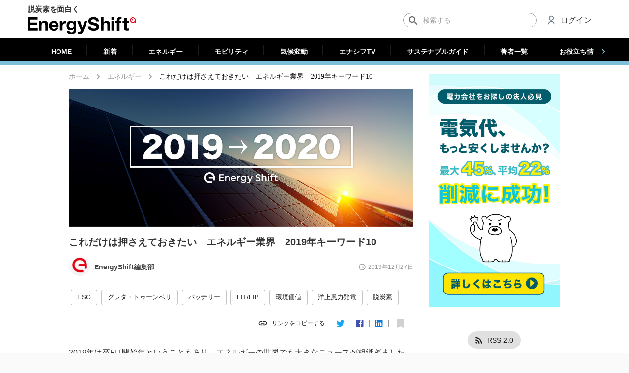

--- FILE ---
content_type: text/html; charset=utf-8
request_url: https://energy-shift.com/news/c0b5d954-0b74-4cb5-9be7-b60216356df6
body_size: 46718
content:
<!DOCTYPE html><html lang="ja"><head><meta http-equiv="Content-Security-Policy" content="upgrade-insecure-requests"/><meta http-equiv="Content-Security-Policy" content="block-all-mixed-content"/><meta name="theme-color" content="#26354d"/><link rel="apple-touch-icon" sizes="180x180" href="/apple-touch-icon.png"/><script>
          !function(f,b,e,v,n,t,s)
          {if(f.fbq)return;n=f.fbq=function(){n.callMethod?
          n.callMethod.apply(n,arguments):n.queue.push(arguments)};
          if(!f._fbq)f._fbq=n;n.push=n;n.loaded=!0;n.version='2.0';
          n.queue=[];t=b.createElement(e);t.async=!0;
          t.src=v;s=b.getElementsByTagName(e)[0];
          s.parentNode.insertBefore(t,s)}(window,document,'script',
          'https://connect.facebook.net/en_US/fbevents.js');
          fbq('init', '2745351722204128');
          fbq('track', 'PageView');
        </script><noscript>
        <img height="1" width="1" src="https://www.facebook.com/tr?id=2745351722204128&ev=PageView&noscript=1"/>
      </noscript><script type="application/ld+json">{
              "@context": "https://schema.org",
              "@type": "WebSite",
              "url": "https://energy-shift.com",
              "potentialAction": {
                "@type": "SearchAction",
                "target": "https://energy-shift.com/news/search/{search_term_string}",
                "query-input": "required name=search_term_string"
              }
            }</script><script type="text/javascript">
            (function(add, cla){window['UserHeatTag']=cla;window[cla]=window[cla]||function(){(window[cla].q=window[cla].q||[]).push(arguments)},window[cla].l=1*new Date();var ul=document.createElement('script');var tag = document.getElementsByTagName('script')[0];ul.async=1;ul.src=add;tag.parentNode.insertBefore(ul,tag);})('//uh.nakanohito.jp/uhj2/uh.js', '_uhtracker');_uhtracker({id:'uhQito4JGv'});
            </script><script async="" src="https://pagead2.googlesyndication.com/pagead/js/adsbygoogle.js?client=ca-pub-1262341124798514" crossorigin="anonymous"></script><meta charSet="utf-8"/><meta name="viewport" content="width=device-width, initial-scale=1.0, minimum-scale=1, maximum-scale=5.0, shrink-to-fit=no"/><link rel="canonical" href="https://energy-shift.com/news/c0b5d954-0b74-4cb5-9be7-b60216356df6"/><meta name="twitter:title" content="これだけは押さえておきたい　エネルギー業界　2019年キーワード10 | EnergyShift"/><meta name="twitter:description" content="2019年は卒FIT開始年ということもあり、エネルギーの世界でも大きなニュースが相継ぎました。今年最後の更新であるこの記事では、今年のエネルギー業界を代表する10のキーワードを編集部が選び、今年を振り返ります。これを読めば今年のエネルギー業界の話題がわかります。（順不同）"/><meta name="twitter:image" content="https://s3-ap-northeast-1.amazonaws.com/image.energy-shift.com/originalData/20191227/img/header_common.jpg"/><meta name="twitter:image:alt" content="これだけは押さえておきたい　エネルギー業界　2019年キーワード10"/><title>これだけは押さえておきたい　エネルギー業界　2019年キーワード10 | EnergyShift</title><meta name="robots" content="index,follow"/><meta name="googlebot" content="index,follow"/><meta name="description" content="2019年は卒FIT開始年ということもあり、エネルギーの世界でも大きなニュースが相継ぎました。今年最後の更新であるこの記事では、今年のエネルギー業界を代表する10のキーワードを編集部が選び、今年を振り返ります。これを読めば今年のエネルギー業界の話題がわかります。（順不同）"/><meta name="twitter:card" content="summary_large_image"/><meta name="twitter:site" content="@EnergyShift_jp"/><meta name="twitter:creator" content="@handle"/><meta property="fb:app_id" content="364730854184639"/><meta property="og:url" content="https://energy-shift.com/news/c0b5d954-0b74-4cb5-9be7-b60216356df6"/><meta property="og:type" content="article"/><meta property="article:published_time" content="2019-12-27T15:00:00Z"/><meta property="article:modified_time" content="2021-03-30T13:52:12Z"/><meta property="article:section" content="エネルギー"/><meta property="og:title" content="これだけは押さえておきたい　エネルギー業界　2019年キーワード10 | EnergyShift"/><meta property="og:description" content="2019年は卒FIT開始年ということもあり、エネルギーの世界でも大きなニュースが相継ぎました。今年最後の更新であるこの記事では、今年のエネルギー業界を代表する10のキーワードを編集部が選び、今年を振り返ります。これを読めば今年のエネルギー業界の話題がわかります。（順不同）"/><meta property="og:image" content="https://s3-ap-northeast-1.amazonaws.com/image.energy-shift.com/originalData/20191227/img/header_common.jpg"/><meta property="og:image:alt" content="これだけは押さえておきたい　エネルギー業界　2019年キーワード10"/><meta property="og:locale" content="ja_JP"/><meta property="og:site_name" content="EnergyShift（エナジーシフト）"/><script type="application/ld+json">{
    "@context": "https://schema.org",
    "@type": "BreadcrumbList",
    "itemListElement": [
      {
        "@type": "ListItem",
        "position": 1,
        "item": {
          "@id": "https://energy-shift.com",
          "name": "ホーム"
        }
      },{
        "@type": "ListItem",
        "position": 2,
        "item": {
          "@id": "/news/category/original",
          "name": "エネルギー"
        }
      },{
        "@type": "ListItem",
        "position": 3,
        "item": {
          "@id": "/news/c0b5d954-0b74-4cb5-9be7-b60216356df6",
          "name": "これだけは押さえておきたい　エネルギー業界　2019年キーワード10"
        }
      }
     ]
  }</script><script type="application/ld+json">{
    "@context": "https://schema.org",
    "@type": "Article",
    "mainEntityOfPage": {
      "@type": "WebPage",
      "@id": "https://energy-shift.com/news/c0b5d954-0b74-4cb5-9be7-b60216356df6"
    },
    "headline": "これだけは押さえておきたい　エネルギー業界　2019年キーワード10",
    "image": [
      "https://cdn.energy-shift.com/originalData/20191227/img/header_common.jpg"
     ],
    "datePublished": "2019-12-27 15:00:00",
    "dateModified": "2019-12-27 15:00:00",
    "author": {"@type": "Person","name": "EnergyShift編集部"},
    "publisher": {
      "@type": "Organization",
      "name": "EnergyShift編集部",
      "logo": {
        "@type": "ImageObject",
        "url": "https://cdn.energy-shift.com/image/logo.png"
      }
    },
    "description": "2019年は卒FIT開始年ということもあり、エネルギーの世界でも大きなニュースが相継ぎました。今年最後の更新であるこの記事では、今年のエネルギー業界を代表する10のキーワードを編集部が選び、今年を振り返ります。これを読めば今年のエネルギー業界の話題がわかります。（順不同）"
  }</script><meta name="next-head-count" content="28"/><noscript data-n-css=""></noscript><link rel="preload" href="/_next/static/chunks/main-02701ea7a45a7aac42d6.js" as="script"/><link rel="preload" href="/_next/static/chunks/webpack-cf65f2a346a914b4b50c.js" as="script"/><link rel="preload" href="/_next/static/chunks/framework.017ca3cae5b51bff4e72.js" as="script"/><link rel="preload" href="/_next/static/chunks/ff239f9d.8981bd1017eb8dcf0209.js" as="script"/><link rel="preload" href="/_next/static/chunks/8313d723.37f3167a544585e435fa.js" as="script"/><link rel="preload" href="/_next/static/chunks/4c4ba9aa.13d4a70b982423c39534.js" as="script"/><link rel="preload" href="/_next/static/chunks/dbefb003117ccc1e4213baf7809a0d52a690eb70.67b6124401ac953d7b99.js" as="script"/><link rel="preload" href="/_next/static/chunks/e1c3ab1f6df2e57472d821f30c24a1411f2db951.77411477e5d77d097155.js" as="script"/><link rel="preload" href="/_next/static/chunks/331fc14e6ac5e404510cc6647c1e509f313ff6cd.caeaa41d4babfa756afe.js" as="script"/><link rel="preload" href="/_next/static/chunks/7befa5150d3a3bca227782419a6786577737f396.994144b6f06380ca63e5.js" as="script"/><link rel="preload" href="/_next/static/chunks/87144c21eddf23bb890eb1d3c62210f4b3b0e44d.91d97c51c99d9e4d63e7.js" as="script"/><link rel="preload" href="/_next/static/chunks/c572a9db61fee69297bb3288a0556a433ea4509e.586bfba230f27a9350e1.js" as="script"/><link rel="preload" href="/_next/static/chunks/pages/_app-6702598fc6fbec94a211.js" as="script"/><link rel="preload" href="/_next/static/chunks/78e521c3.1020369edfe1be3d4eed.js" as="script"/><link rel="preload" href="/_next/static/chunks/2852872c.5e89bcaefefe845bc543.js" as="script"/><link rel="preload" href="/_next/static/chunks/ad131f57aadc637bffb5d11d6deb8c19a6b44dc7.ea8c2bb98aea890a6b4a.js" as="script"/><link rel="preload" href="/_next/static/chunks/f93d1ef59bd34578b8333be895b58d32e8c44139.a5cf8b95dec15754faed.js" as="script"/><link rel="preload" href="/_next/static/chunks/26d81d989b1b86d44db4e7b9a123c0eb8dd62870.7c1fd518c0ae3890a68c.js" as="script"/><link rel="preload" href="/_next/static/chunks/6f49d9cd3c91a66f2aea1f7f1e1f52c8f3d66832.642d0e2f96294c6e45e3.js" as="script"/><link rel="preload" href="/_next/static/chunks/8ba6bc8863e6ac0219a60cd398c7355bd662f852.3d8ee4429b1fdfc53a68.js" as="script"/><link rel="preload" href="/_next/static/chunks/e82bc2444b4e519623278deb50c95612e6e8b4d7.d7f06eef19eb75c43d66.js" as="script"/><link rel="preload" href="/_next/static/chunks/56f13008c3711f31f70bc993c6a4e35a38fa7102.8a3c3430df927e6fe79c.js" as="script"/><link rel="preload" href="/_next/static/chunks/98456662e9a5aed85fa50ced3681c470e8d561da.145a725ba27a40378a8d.js" as="script"/><link rel="preload" href="/_next/static/chunks/aa145fef9b9c7764e5e7383d214b80f3ce4fce46.4cb160484b6f827c254c.js" as="script"/><link rel="preload" href="/_next/static/chunks/1796aaba8006bae30b73dc1b7769109d936f503d.49cafc402e771186fe7c.js" as="script"/><link rel="preload" href="/_next/static/chunks/9422d41f0ca592675887593ff5fbad9ec89fb4cd.aff5a9a28df7cc8a60ce.js" as="script"/><link rel="preload" href="/_next/static/chunks/pages/news-784b4910086e352f159a.js" as="script"/><style id="__jsx-2239118354">#__next{overflow-x:hidden;}b,strong{font-weight:600 !important;}a{word-break:break-all;}table.plant-card-table{font-size:14px;table-layout:fixed;border-collapse:collapse;border-spacing:0;width:100%;}table.plant-card-table,.table.plant-card-table tr,table.plant-card-table td{border:1px solid #e6e6e6;}table.plant-card-table td{padding:7px 8px;font-size:12px;}table.plant-card-table tr td:nth-child(odd){background-color:#f2f2f2;font-weight:600;width:101px;}#plant-detail table.plant-card-table tr td:nth-child(odd){width:130px;}#subsidy-detail table.plant-card-table tr td:nth-child(odd){width:130px;}#product-detail table.plant-card-table tr td:nth-child(odd){width:160px;}#subsidy-detail table.plant-card-table td{white-space:pre-wrap;}#product-list table.plant-card-table td{white-space:pre-wrap;}#product-detail table.plant-card-table td{white-space:pre-wrap;}.news-content a{word-wrap:break-word;}.news-content img{width:100%;height:auto;}.img-container{position:relative;}.img-container::before{position:relative;content:"";display:block;padding-bottom:100%;}.img-container.ratio-3-2::before{padding-bottom:calc(100% / (3/2));}.img-container.ratio-4-3::before{padding-bottom:calc(100% / (4/3));}.img-container.ratio-16-9::before{padding-bottom:calc(100% / (16/9));}.img-container.ratio-25-10::before{padding-bottom:calc(100% / (2.5));background-color:white;}.img-container.ratio-32-10::before{padding-bottom:calc(100% / (3.2));background-color:white;}.img-container>img{position:absolute;width:100%;top:50%;-ms-transform:translateY(-50%);-webkit-transform:translateY(-50%);-ms-transform:translateY(-50%);transform:translateY(-50%);}.img-container>span{position:absolute;top:50%;-ms-transform:translateY(-50%);-webkit-transform:translateY(-50%);-ms-transform:translateY(-50%);transform:translateY(-50%);}.text-center{text-align:center;}.text-right{text-align:right;}.preparing{opacity:0.7 !important;pointer-events:none !important;}​ .fetching{opacity:0.4 !important;pointer-events:none !important;}#dictionary-content .content{font-size:14px;line-height:27px;font:-apple-system,BlinkMacSystemFont,Helvetica Neue,Segoe UI,Hiragino Kaku Gothic ProN,Hiragino Sans,ヒラギノ角ゴ ProN W3,Arial,メイリオ,Meiryo,sans-serif;-webkit-letter-spacing:0;-moz-letter-spacing:0;-ms-letter-spacing:0;letter-spacing:0;}#dictionary-content .content h2{width:100%;padding-left:12px;font-size:15px;background-color:#f3f3f3;font-weight:normal;}#dictionary-content .content h3{width:100%;padding-left:12px;font-size:15px;font-weight:normal;}.img-container>ins{position:absolute;top:50%;-ms-transform:translateY(-50%);-webkit-transform:translateY(-50%);-ms-transform:translateY(-50%);transform:translateY(-50%);}[style*="--aspect-ratio"]>:first-child{width:100%;}[style*="--aspect-ratio"]>img{height:auto;}@supports (--custom:property){[style*="--aspect-ratio"]{position:relative;}[style*="--aspect-ratio"]::before{content:"";display:block;padding-bottom:calc(100% / (var(--aspect-ratio)));}[style*="--aspect-ratio"]>:first-child{position:absolute;top:50%;-ms-transform:translateY(-50%);-webkit-transform:translateY(-50%);-ms-transform:translateY(-50%);transform:translateY(-50%);}}@media (max-width:959px){.hidden-smDown{display:none;}}@media (min-width:960px){.hidden-mdUp{display:none;}}#nprogress{pointer-events:none;}#nprogress .bar{background:#e42113;position:fixed;z-index:1031;top:0;left:0;width:100%;height:2px;}#nprogress .peg{display:block;position:absolute;right:0;width:100px;height:100%;box-shadow:0 0 10px #e42113,0 0 5px #e42113;opacity:1;-webkit-transform:rotate(3deg) translate(0px,-4px);-ms-transform:rotate(3deg) translate(0px,-4px);-webkit-transform:rotate(3deg) translate(0px,-4px);-ms-transform:rotate(3deg) translate(0px,-4px);transform:rotate(3deg) translate(0px,-4px);}#nprogress .spinner{display:block;position:fixed;z-index:1031;top:15px;right:15px;}#nprogress .spinner-icon{width:18px;height:18px;box-sizing:border-box;border:solid 2px transparent;border-top-color:#e42113;border-left-color:#e42113;border-radius:50%;-webkit-animation:nprogress-spinner 400ms linear infinite;-webkit-animation:nprogress-spinner 400ms linear infinite;animation:nprogress-spinner 400ms linear infinite;}.nprogress-custom-parent{overflow:hidden;position:relative;}.nprogress-custom-parent #nprogress .spinner,.nprogress-custom-parent #nprogress .bar{position:absolute;}@-webkit-keyframes nprogress-spinner{0%{-webkit-transform:rotate(0deg);}100%{-webkit-transform:rotate(360deg);}}@-webkit-keyframes nprogress-spinner{0%{-webkit-transform:rotate(0deg);-ms-transform:rotate(0deg);transform:rotate(0deg);}100%{-webkit-transform:rotate(360deg);-ms-transform:rotate(360deg);transform:rotate(360deg);}}@keyframes nprogress-spinner{0%{-webkit-transform:rotate(0deg);-ms-transform:rotate(0deg);transform:rotate(0deg);}100%{-webkit-transform:rotate(360deg);-ms-transform:rotate(360deg);transform:rotate(360deg);}}body{height:100%;margin:0;padding:0;width:100%;}body{font-family:Roboto,sans-serif;font-size:13px;-webkit-font-smoothing:antialiased;}.ipl-progress-indicator.available{opacity:0;}.ipl-progress-indicator{background-color:#f5f5f5;width:100%;height:100%;position:fixed;opacity:1;pointer-events:none;-webkit-transition:opacity cubic-bezier(.4,0,.2,1) 436ms;-moz-transition:opacity cubic-bezier(.4,0,.2,1) 436ms;-webkit-transition:opacity cubic-bezier(.4,0,.2,1) 436ms;transition:opacity cubic-bezier(.4,0,.2,1) 436ms;z-index:9999;}.insp-logo-frame{display:-webkit-flex;display:-moz-flex;display:-webkit-box;display:-webkit-flex;display:-ms-flexbox;display:flex;-webkit-flex-direction:column;-moz-flex-direction:column;-webkit-flex-direction:column;-ms-flex-direction:column;flex-direction:column;-webkit-justify-content:center;-moz-justify-content:center;-webkit-box-pack:center;-webkit-justify-content:center;-ms-flex-pack:center;justify-content:center;-webkit-animation:fadein 436ms;-moz-animation:fadein 436ms;-webkit-animation:fadein 436ms;animation:fadein 436ms;height:98%;}.insp-logo-frame-img{width:112px;height:112px;-webkit-align-self:center;-moz-align-self:center;-webkit-align-self:center;-ms-flex-item-align:center;align-self:center;border-radius:50%;}.ipl-progress-indicator-head{background-color:#c6dafc;height:4px;overflow:hidden;position:relative;}.ipl-progress-indicator .first-indicator,.ipl-progress-indicator .second-indicator{background-color:#056d8b;bottom:0;left:0;right:0;top:0;position:absolute;-webkit-transform-origin:left center;-moz-transform-origin:left center;-webkit-transform-origin:left center;-ms-transform-origin:left center;transform-origin:left center;-webkit-transform:scaleX(0);-moz-transform:scaleX(0);-webkit-transform:scaleX(0);-ms-transform:scaleX(0);transform:scaleX(0);}.ipl-progress-indicator .first-indicator{-webkit-animation:first-indicator 2s linear infinite;-moz-animation:first-indicator 2s linear infinite;-webkit-animation:first-indicator 2s linear infinite;animation:first-indicator 2s linear infinite;}.ipl-progress-indicator .second-indicator{-webkit-animation:second-indicator 2s linear infinite;-moz-animation:second-indicator 2s linear infinite;-webkit-animation:second-indicator 2s linear infinite;animation:second-indicator 2s linear infinite;}.ipl-progress-indicator .insp-logo{-webkit-animation:App-logo-spin infinite 20s linear;animation:App-logo-spin infinite 20s linear;border-radius:50%;-webkit-align-self:center;-moz-align-self:center;-webkit-align-self:center;-ms-flex-item-align:center;align-self:center;}@-webkit-keyframes App-logo-spin{from{-webkit-transform:rotate(0);-ms-transform:rotate(0);transform:rotate(0);}to{-webkit-transform:rotate(360deg);-ms-transform:rotate(360deg);transform:rotate(360deg);}}@keyframes App-logo-spin{from{-webkit-transform:rotate(0);-ms-transform:rotate(0);transform:rotate(0);}to{-webkit-transform:rotate(360deg);-ms-transform:rotate(360deg);transform:rotate(360deg);}}@-webkit-keyframes fadein{from{opacity:0;}to{opacity:1;}}@-moz-keyframes fadein{from{opacity:0;}to{opacity:1;}}@-webkit-keyframes fadein{from{opacity:0;}to{opacity:1;}}@keyframes fadein{from{opacity:0;}to{opacity:1;}}@-webkit-keyframes first-indicator{0%{-webkit-transform:translate(0) scaleX(0);-ms-transform:translate(0) scaleX(0);transform:translate(0) scaleX(0);}25%{-webkit-transform:translate(0) scaleX(.5);-ms-transform:translate(0) scaleX(.5);transform:translate(0) scaleX(.5);}50%{-webkit-transform:translate(25%) scaleX(.75);-ms-transform:translate(25%) scaleX(.75);transform:translate(25%) scaleX(.75);}75%{-webkit-transform:translate(100%) scaleX(0);-ms-transform:translate(100%) scaleX(0);transform:translate(100%) scaleX(0);}100%{-webkit-transform:translate(100%) scaleX(0);-ms-transform:translate(100%) scaleX(0);transform:translate(100%) scaleX(0);}}@keyframes first-indicator{0%{-webkit-transform:translate(0) scaleX(0);-ms-transform:translate(0) scaleX(0);transform:translate(0) scaleX(0);}25%{-webkit-transform:translate(0) scaleX(.5);-ms-transform:translate(0) scaleX(.5);transform:translate(0) scaleX(.5);}50%{-webkit-transform:translate(25%) scaleX(.75);-ms-transform:translate(25%) scaleX(.75);transform:translate(25%) scaleX(.75);}75%{-webkit-transform:translate(100%) scaleX(0);-ms-transform:translate(100%) scaleX(0);transform:translate(100%) scaleX(0);}100%{-webkit-transform:translate(100%) scaleX(0);-ms-transform:translate(100%) scaleX(0);transform:translate(100%) scaleX(0);}}@-webkit-keyframes second-indicator{0%{-webkit-transform:translate(0) scaleX(0);-ms-transform:translate(0) scaleX(0);transform:translate(0) scaleX(0);}60%{-webkit-transform:translate(0) scaleX(0);-ms-transform:translate(0) scaleX(0);transform:translate(0) scaleX(0);}80%{-webkit-transform:translate(0) scaleX(.6);-ms-transform:translate(0) scaleX(.6);transform:translate(0) scaleX(.6);}100%{-webkit-transform:translate(100%) scaleX(.1);-ms-transform:translate(100%) scaleX(.1);transform:translate(100%) scaleX(.1);}}@keyframes second-indicator{0%{-webkit-transform:translate(0) scaleX(0);-ms-transform:translate(0) scaleX(0);transform:translate(0) scaleX(0);}60%{-webkit-transform:translate(0) scaleX(0);-ms-transform:translate(0) scaleX(0);transform:translate(0) scaleX(0);}80%{-webkit-transform:translate(0) scaleX(.6);-ms-transform:translate(0) scaleX(.6);transform:translate(0) scaleX(.6);}100%{-webkit-transform:translate(100%) scaleX(.1);-ms-transform:translate(100%) scaleX(.1);transform:translate(100%) scaleX(.1);}}</style><style id="jss-server-side">html {
  box-sizing: border-box;
  -webkit-font-smoothing: antialiased;
  -moz-osx-font-smoothing: grayscale;
}
*, *::before, *::after {
  box-sizing: inherit;
}
strong, b {
  font-weight: bolder;
}
body {
  color: rgba(0, 0, 0, 0.87);
  margin: 0;
  font-size: 0.875rem;
  font-family: "Roboto", Arial, sans-serif !important;
  font-weight: 400;
  line-height: 1.43;
  background-color: #fafafa;
}
@media print {
  body {
    background-color: #fff;
  }
}
body::backdrop {
  background-color: #fafafa;
}
.MuiButtonBase-root {
  color: inherit;
  border: 0;
  cursor: pointer;
  margin: 0;
  display: inline-flex;
  outline: 0;
  padding: 0;
  position: relative;
  align-items: center;
  user-select: none;
  border-radius: 0;
  vertical-align: middle;
  -moz-appearance: none;
  justify-content: center;
  text-decoration: none;
  background-color: transparent;
  -webkit-appearance: none;
  -webkit-tap-highlight-color: transparent;
}
.MuiButtonBase-root::-moz-focus-inner {
  border-style: none;
}
.MuiButtonBase-root.Mui-disabled {
  cursor: default;
  pointer-events: none;
}
.MuiFab-root {
  color: rgba(0, 0, 0, 0.87);
  width: 56px;
  height: 56px;
  padding: 0;
  font-size: 0.875rem;
  min-width: 0;
  box-shadow: 0px 3px 5px -1px rgba(0,0,0,0.2),0px 6px 10px 0px rgba(0,0,0,0.14),0px 1px 18px 0px rgba(0,0,0,0.12);
  box-sizing: border-box;
  min-height: 36px;
  transition: background-color 250ms cubic-bezier(0.4, 0, 0.2, 1) 0ms,box-shadow 250ms cubic-bezier(0.4, 0, 0.2, 1) 0ms,border 250ms cubic-bezier(0.4, 0, 0.2, 1) 0ms;
  font-family: "Roboto", Arial, sans-serif !important;
  font-weight: 500;
  line-height: 1.75;
  border-radius: 50%;
  text-transform: uppercase;
  background-color: #e0e0e0;
}
.MuiFab-root:active {
  box-shadow: 0px 7px 8px -4px rgba(0,0,0,0.2),0px 12px 17px 2px rgba(0,0,0,0.14),0px 5px 22px 4px rgba(0,0,0,0.12);
}
.MuiFab-root.Mui-focusVisible {
  box-shadow: 0px 3px 5px -1px rgba(0,0,0,0.2),0px 6px 10px 0px rgba(0,0,0,0.14),0px 1px 18px 0px rgba(0,0,0,0.12);
}
.MuiFab-root:hover {
  text-decoration: none;
  background-color: #d5d5d5;
}
.MuiFab-root.Mui-disabled {
  color: rgba(0, 0, 0, 0.26);
  box-shadow: none;
  background-color: rgba(0, 0, 0, 0.12);
}
@media (hover: none) {
  .MuiFab-root:hover {
    background-color: #e0e0e0;
  }
}
  .MuiFab-root:hover.Mui-disabled {
    background-color: rgba(0, 0, 0, 0.12);
  }
  .MuiFab-label {
    width: 100%;
    display: inherit;
    align-items: inherit;
    justify-content: inherit;
  }
  .MuiFab-primary {
    color: #fff;
    background-color: #26354d;
  }
  .MuiFab-primary:hover {
    background-color: rgb(26, 37, 53);
  }
@media (hover: none) {
  .MuiFab-primary:hover {
    background-color: #26354d;
  }
}
  .MuiFab-secondary {
    color: #fff;
    background-color: #e42113;
  }
  .MuiFab-secondary:hover {
    background-color: rgb(159, 23, 13);
  }
@media (hover: none) {
  .MuiFab-secondary:hover {
    background-color: #e42113;
  }
}
  .MuiFab-extended {
    width: auto;
    height: 48px;
    padding: 0 16px;
    min-width: 48px;
    min-height: auto;
    border-radius: 24px;
  }
  .MuiFab-extended.MuiFab-sizeSmall {
    width: auto;
    height: 34px;
    padding: 0 8px;
    min-width: 34px;
    border-radius: 17px;
  }
  .MuiFab-extended.MuiFab-sizeMedium {
    width: auto;
    height: 40px;
    padding: 0 16px;
    min-width: 40px;
    border-radius: 20px;
  }
  .MuiFab-colorInherit {
    color: inherit;
  }
  .MuiFab-sizeSmall {
    width: 40px;
    height: 40px;
  }
  .MuiFab-sizeMedium {
    width: 48px;
    height: 48px;
  }
  .MuiSvgIcon-root {
    fill: currentColor;
    width: 1em;
    height: 1em;
    display: inline-block;
    font-size: 1.5rem;
    transition: fill 200ms cubic-bezier(0.4, 0, 0.2, 1) 0ms;
    flex-shrink: 0;
    user-select: none;
  }
  .MuiSvgIcon-root.MuiSvgIcon-colorAction {
    color: #2e53db;
  }
  .MuiSvgIcon-colorPrimary {
    color: #26354d;
  }
  .MuiSvgIcon-colorSecondary {
    color: #e42113;
  }
  .MuiSvgIcon-colorAction {
    color: rgba(0, 0, 0, 0.54);
  }
  .MuiSvgIcon-colorError {
    color: #f44336;
  }
  .MuiSvgIcon-colorDisabled {
    color: rgba(0, 0, 0, 0.26);
  }
  .MuiSvgIcon-fontSizeInherit {
    font-size: inherit;
  }
  .MuiSvgIcon-fontSizeSmall {
    font-size: 1.25rem;
  }
  .MuiSvgIcon-fontSizeLarge {
    font-size: 2.1875rem;
  }
  .MuiPaper-root {
    color: rgba(0, 0, 0, 0.87);
    transition: box-shadow 300ms cubic-bezier(0.4, 0, 0.2, 1) 0ms;
    background-color: #fff;
  }
  .MuiPaper-rounded {
    border-radius: 4px;
  }
  .MuiPaper-outlined {
    border: 1px solid rgba(0, 0, 0, 0.12);
  }
  .MuiPaper-elevation0 {
    box-shadow: none;
  }
  .MuiPaper-elevation1 {
    box-shadow: 0 2px 2px 0 rgba(0, 0, 0, 0.1);
  }
@media (max-width:599.95px) {
  .MuiPaper-elevation1 {
    border-radius: 0;
  }
}
  .MuiPaper-elevation2 {
    box-shadow: 0px 3px 1px -2px rgba(0,0,0,0.2),0px 2px 2px 0px rgba(0,0,0,0.14),0px 1px 5px 0px rgba(0,0,0,0.12);
  }
  .MuiPaper-elevation3 {
    box-shadow: 0px 3px 3px -2px rgba(0,0,0,0.2),0px 3px 4px 0px rgba(0,0,0,0.14),0px 1px 8px 0px rgba(0,0,0,0.12);
  }
  .MuiPaper-elevation4 {
    box-shadow: 0px 2px 4px -1px rgba(0,0,0,0.2),0px 4px 5px 0px rgba(0,0,0,0.14),0px 1px 10px 0px rgba(0,0,0,0.12);
  }
  .MuiPaper-elevation5 {
    box-shadow: 0px 3px 5px -1px rgba(0,0,0,0.2),0px 5px 8px 0px rgba(0,0,0,0.14),0px 1px 14px 0px rgba(0,0,0,0.12);
  }
  .MuiPaper-elevation6 {
    box-shadow: 0px 3px 5px -1px rgba(0,0,0,0.2),0px 6px 10px 0px rgba(0,0,0,0.14),0px 1px 18px 0px rgba(0,0,0,0.12);
  }
  .MuiPaper-elevation7 {
    box-shadow: 0px 4px 5px -2px rgba(0,0,0,0.2),0px 7px 10px 1px rgba(0,0,0,0.14),0px 2px 16px 1px rgba(0,0,0,0.12);
  }
  .MuiPaper-elevation8 {
    box-shadow: 0px 5px 5px -3px rgba(0,0,0,0.2),0px 8px 10px 1px rgba(0,0,0,0.14),0px 3px 14px 2px rgba(0,0,0,0.12);
  }
  .MuiPaper-elevation9 {
    box-shadow: 0px 5px 6px -3px rgba(0,0,0,0.2),0px 9px 12px 1px rgba(0,0,0,0.14),0px 3px 16px 2px rgba(0,0,0,0.12);
  }
  .MuiPaper-elevation10 {
    box-shadow: 0px 6px 6px -3px rgba(0,0,0,0.2),0px 10px 14px 1px rgba(0,0,0,0.14),0px 4px 18px 3px rgba(0,0,0,0.12);
  }
  .MuiPaper-elevation11 {
    box-shadow: 0px 6px 7px -4px rgba(0,0,0,0.2),0px 11px 15px 1px rgba(0,0,0,0.14),0px 4px 20px 3px rgba(0,0,0,0.12);
  }
  .MuiPaper-elevation12 {
    box-shadow: 0px 7px 8px -4px rgba(0,0,0,0.2),0px 12px 17px 2px rgba(0,0,0,0.14),0px 5px 22px 4px rgba(0,0,0,0.12);
  }
  .MuiPaper-elevation13 {
    box-shadow: 0px 7px 8px -4px rgba(0,0,0,0.2),0px 13px 19px 2px rgba(0,0,0,0.14),0px 5px 24px 4px rgba(0,0,0,0.12);
  }
  .MuiPaper-elevation14 {
    box-shadow: 0px 7px 9px -4px rgba(0,0,0,0.2),0px 14px 21px 2px rgba(0,0,0,0.14),0px 5px 26px 4px rgba(0,0,0,0.12);
  }
  .MuiPaper-elevation15 {
    box-shadow: 0px 8px 9px -5px rgba(0,0,0,0.2),0px 15px 22px 2px rgba(0,0,0,0.14),0px 6px 28px 5px rgba(0,0,0,0.12);
  }
  .MuiPaper-elevation16 {
    box-shadow: 0px 8px 10px -5px rgba(0,0,0,0.2),0px 16px 24px 2px rgba(0,0,0,0.14),0px 6px 30px 5px rgba(0,0,0,0.12);
  }
  .MuiPaper-elevation17 {
    box-shadow: 0px 8px 11px -5px rgba(0,0,0,0.2),0px 17px 26px 2px rgba(0,0,0,0.14),0px 6px 32px 5px rgba(0,0,0,0.12);
  }
  .MuiPaper-elevation18 {
    box-shadow: 0px 9px 11px -5px rgba(0,0,0,0.2),0px 18px 28px 2px rgba(0,0,0,0.14),0px 7px 34px 6px rgba(0,0,0,0.12);
  }
  .MuiPaper-elevation19 {
    box-shadow: 0px 9px 12px -6px rgba(0,0,0,0.2),0px 19px 29px 2px rgba(0,0,0,0.14),0px 7px 36px 6px rgba(0,0,0,0.12);
  }
  .MuiPaper-elevation20 {
    box-shadow: 0px 10px 13px -6px rgba(0,0,0,0.2),0px 20px 31px 3px rgba(0,0,0,0.14),0px 8px 38px 7px rgba(0,0,0,0.12);
  }
  .MuiPaper-elevation21 {
    box-shadow: 0px 10px 13px -6px rgba(0,0,0,0.2),0px 21px 33px 3px rgba(0,0,0,0.14),0px 8px 40px 7px rgba(0,0,0,0.12);
  }
  .MuiPaper-elevation22 {
    box-shadow: 0px 10px 14px -6px rgba(0,0,0,0.2),0px 22px 35px 3px rgba(0,0,0,0.14),0px 8px 42px 7px rgba(0,0,0,0.12);
  }
  .MuiPaper-elevation23 {
    box-shadow: 0px 11px 14px -7px rgba(0,0,0,0.2),0px 23px 36px 3px rgba(0,0,0,0.14),0px 9px 44px 8px rgba(0,0,0,0.12);
  }
  .MuiPaper-elevation24 {
    box-shadow: 0px 11px 15px -7px rgba(0,0,0,0.2),0px 24px 38px 3px rgba(0,0,0,0.14),0px 9px 46px 8px rgba(0,0,0,0.12);
  }
  .MuiAppBar-root {
    width: 100%;
    display: flex;
    z-index: 1100;
    box-sizing: border-box;
    flex-shrink: 0;
    flex-direction: column;
  }
  .MuiAppBar-positionFixed {
    top: 0;
    left: auto;
    right: 0;
    position: fixed;
  }
@media print {
  .MuiAppBar-positionFixed {
    position: absolute;
  }
}
  .MuiAppBar-positionAbsolute {
    top: 0;
    left: auto;
    right: 0;
    position: absolute;
  }
  .MuiAppBar-positionSticky {
    top: 0;
    left: auto;
    right: 0;
    position: sticky;
  }
  .MuiAppBar-positionStatic {
    position: static;
    transform: translateZ(0);
  }
  .MuiAppBar-positionRelative {
    position: relative;
  }
  .MuiAppBar-colorDefault {
    color: rgba(0, 0, 0, 0.87);
    background-color: #f5f5f5;
  }
  .MuiAppBar-colorPrimary {
    color: #fff;
    background-color: #26354d;
  }
  .MuiAppBar-colorSecondary {
    color: #fff;
    background-color: #e42113;
  }
  .MuiToolbar-root {
    display: flex;
    position: relative;
    flex-wrap: wrap;
    align-items: center;
  }
  .MuiToolbar-gutters {
    padding-left: 16px;
    padding-right: 16px;
  }
@media (min-width:600px) {
  .MuiToolbar-gutters {
    padding-left: 24px;
    padding-right: 24px;
  }
}
  .MuiToolbar-regular {
    min-height: 56px;
  }
@media (min-width:0px) and (orientation: landscape) {
  .MuiToolbar-regular {
    min-height: 48px;
  }
}
@media (min-width:600px) {
  .MuiToolbar-regular {
    min-height: 64px;
  }
}
  .MuiToolbar-dense {
    min-height: 48px;
  }
  .MuiContainer-root {
    width: 100%;
    box-sizing: border-box;
    margin-left: auto;
    margin-right: auto;
    padding-left: 16px;
    padding-right: 16px;
  }
@media (min-width:600px) {
  .MuiContainer-root {
    padding-left: 24px;
    padding-right: 24px;
  }
}
@media (min-width:960px) {
  .MuiContainer-root {
    padding-left: 32px;
    padding-right: 32px;
  }
}
  .MuiContainer-disableGutters {
    padding-left: 0;
    padding-right: 0;
  }
@media (min-width:600px) {
  .MuiContainer-fixed {
    max-width: 600px;
  }
}
@media (min-width:960px) {
  .MuiContainer-fixed {
    max-width: 960px;
  }
}
@media (min-width:1280px) {
  .MuiContainer-fixed {
    max-width: 1280px;
  }
}
@media (min-width:1920px) {
  .MuiContainer-fixed {
    max-width: 1920px;
  }
}
@media (min-width:0px) {
  .MuiContainer-maxWidthXs {
    max-width: 444px;
  }
}
@media (min-width:600px) {
  .MuiContainer-maxWidthSm {
    max-width: 600px;
  }
}
@media (min-width:960px) {
  .MuiContainer-maxWidthMd {
    max-width: 960px;
  }
}
@media (min-width:1280px) {
  .MuiContainer-maxWidthLg {
    max-width: 1280px;
  }
}
@media (min-width:1920px) {
  .MuiContainer-maxWidthXl {
    max-width: 1920px;
  }
}
  .MuiAvatar-root {
    width: 40px;
    height: 40px;
    display: flex;
    overflow: hidden;
    position: relative;
    font-size: 1.25rem;
    align-items: center;
    flex-shrink: 0;
    font-family: "Roboto", Arial, sans-serif !important;
    line-height: 1;
    user-select: none;
    border-radius: 50%;
    justify-content: center;
  }
  .MuiAvatar-colorDefault {
    color: #fafafa;
    background-color: #bdbdbd;
  }
  .MuiAvatar-rounded {
    border-radius: 4px;
  }
  .MuiAvatar-square {
    border-radius: 0;
  }
  .MuiAvatar-img {
    color: transparent;
    width: 100%;
    height: 100%;
    object-fit: cover;
    text-align: center;
    text-indent: 10000px;
  }
  .MuiAvatar-fallback {
    width: 75%;
    height: 75%;
  }

  .jss339 {
    padding-top: 24px;
    padding-bottom: 24px;
  }
  .jss455 {  }
  .jss538 {  }
  .MuiTypography-root {
    margin: 0;
  }
  .MuiTypography-body2 {
    font-size: 0.875rem;
    font-family: "Roboto", Arial, sans-serif !important;
    font-weight: 400;
    line-height: 1.43;
  }
  .MuiTypography-body1 {
    font-size: 1rem;
    font-family: "Roboto", Arial, sans-serif !important;
    font-weight: 400;
    line-height: 1.5;
  }
  .MuiTypography-caption {
    font-size: 0.75rem;
    font-family: "Roboto", Arial, sans-serif !important;
    font-weight: 400;
    line-height: 1.66;
  }
  .MuiTypography-button {
    font-size: 0.875rem;
    font-family: "Roboto", Arial, sans-serif !important;
    font-weight: 500;
    line-height: 1.75;
    text-transform: uppercase;
  }
  .MuiTypography-h1 {
    font-size: 6rem;
    font-family: "Roboto", Arial, sans-serif !important;
    font-weight: 300;
    line-height: 1.167;
  }
  .MuiTypography-h2 {
    font-size: 3.75rem;
    font-family: "Roboto", Arial, sans-serif !important;
    font-weight: 300;
    line-height: 1.2;
  }
  .MuiTypography-h3 {
    font-size: 3rem;
    font-family: "Roboto", Arial, sans-serif !important;
    font-weight: 400;
    line-height: 1.167;
  }
  .MuiTypography-h4 {
    font-size: 2.125rem;
    font-family: "Roboto", Arial, sans-serif !important;
    font-weight: 400;
    line-height: 1.235;
  }
  .MuiTypography-h5 {
    font-size: 1.5rem;
    font-family: "Roboto", Arial, sans-serif !important;
    font-weight: 400;
    line-height: 1.334;
  }
  .MuiTypography-h6 {
    font-size: 1.25rem;
    font-family: "Roboto", Arial, sans-serif !important;
    font-weight: 500;
    line-height: 1.6;
  }
  .MuiTypography-subtitle1 {
    font-size: 1rem;
    font-family: "Roboto", Arial, sans-serif !important;
    font-weight: 400;
    line-height: 1.75;
  }
  .MuiTypography-subtitle2 {
    font-size: 0.875rem;
    font-family: "Roboto", Arial, sans-serif !important;
    font-weight: 500;
    line-height: 1.57;
  }
  .MuiTypography-overline {
    font-size: 0.75rem;
    font-family: "Roboto", Arial, sans-serif !important;
    font-weight: 400;
    line-height: 2.66;
    text-transform: uppercase;
  }
  .MuiTypography-srOnly {
    width: 1px;
    height: 1px;
    overflow: hidden;
    position: absolute;
  }
  .MuiTypography-alignLeft {
    text-align: left;
  }
  .MuiTypography-alignCenter {
    text-align: center;
  }
  .MuiTypography-alignRight {
    text-align: right;
  }
  .MuiTypography-alignJustify {
    text-align: justify;
  }
  .MuiTypography-noWrap {
    overflow: hidden;
    white-space: nowrap;
    text-overflow: ellipsis;
  }
  .MuiTypography-gutterBottom {
    margin-bottom: 0.35em;
  }
  .MuiTypography-paragraph {
    margin-bottom: 16px;
  }
  .MuiTypography-colorInherit {
    color: inherit;
  }
  .MuiTypography-colorPrimary {
    color: #26354d;
  }
  .MuiTypography-colorSecondary {
    color: #e42113;
  }
  .MuiTypography-colorTextPrimary {
    color: rgba(0, 0, 0, 0.87);
  }
  .MuiTypography-colorTextSecondary {
    color: rgba(0, 0, 0, 0.54);
  }
  .MuiTypography-colorError {
    color: #f44336;
  }
  .MuiTypography-displayInline {
    display: inline;
  }
  .MuiTypography-displayBlock {
    display: block;
  }
  .jss454 {
    display: flex;
    margin-left: 8px;
    user-select: none;
    margin-right: 8px;
  }
  .MuiBreadcrumbs-ol {
    margin: 0;
    display: flex;
    padding: 0;
    flex-wrap: wrap;
    align-items: center;
  }
  .MuiBreadcrumbs-li {
    list-style: none;
  }
  .MuiButton-root {
    color: rgba(0, 0, 0, 0.87);
    padding: 6px 16px;
    font-size: 0.875rem;
    min-width: 64px;
    box-sizing: border-box;
    transition: background-color 250ms cubic-bezier(0.4, 0, 0.2, 1) 0ms,box-shadow 250ms cubic-bezier(0.4, 0, 0.2, 1) 0ms,border 250ms cubic-bezier(0.4, 0, 0.2, 1) 0ms;
    font-family: "Roboto", Arial, sans-serif !important;
    font-weight: 500;
    line-height: 1.75;
    border-radius: 20px;
    text-transform: initial;
  }
  .MuiButton-root:hover {
    text-decoration: none;
    background-color: rgba(0, 0, 0, 0.08);
  }
  .MuiButton-root.Mui-disabled {
    color: rgba(0, 0, 0, 0.26);
  }
@media (hover: none) {
  .MuiButton-root:hover {
    background-color: transparent;
  }
}
  .MuiButton-root:hover.Mui-disabled {
    background-color: transparent;
  }
  .MuiButton-label {
    width: 100%;
    display: inherit;
    align-items: inherit;
    justify-content: inherit;
  }
  .MuiButton-text {
    padding: 6px 8px;
  }
  .MuiButton-textPrimary {
    color: #26354d;
  }
  .MuiButton-textPrimary:hover {
    background-color: rgba(38, 53, 77, 0.08);
  }
@media (hover: none) {
  .MuiButton-textPrimary:hover {
    background-color: transparent;
  }
}
  .MuiButton-textSecondary {
    color: #e42113;
  }
  .MuiButton-textSecondary:hover {
    background-color: rgba(228, 33, 19, 0.08);
  }
@media (hover: none) {
  .MuiButton-textSecondary:hover {
    background-color: transparent;
  }
}
  .MuiButton-outlined {
    border: 1px solid rgba(0, 0, 0, 0.23);
    padding: 5px 15px;
  }
  .MuiButton-outlined.Mui-disabled {
    border: 1px solid rgba(0, 0, 0, 0.26);
  }
  .MuiButton-outlinedPrimary {
    color: #26354d;
    border: 1px solid rgba(38, 53, 77, 0.5);
  }
  .MuiButton-outlinedPrimary:hover {
    border: 1px solid #26354d;
    background-color: rgba(38, 53, 77, 0.08);
  }
@media (hover: none) {
  .MuiButton-outlinedPrimary:hover {
    background-color: transparent;
  }
}
  .MuiButton-outlinedSecondary {
    color: #e42113;
    border: 1px solid rgba(228, 33, 19, 0.5);
  }
  .MuiButton-outlinedSecondary:hover {
    border: 1px solid #e42113;
    background-color: rgba(228, 33, 19, 0.08);
  }
  .MuiButton-outlinedSecondary.Mui-disabled {
    border: 1px solid rgba(0, 0, 0, 0.26);
  }
@media (hover: none) {
  .MuiButton-outlinedSecondary:hover {
    background-color: transparent;
  }
}
  .MuiButton-contained {
    color: rgba(0, 0, 0, 0.87);
    box-shadow: 0px 3px 1px -2px rgba(0,0,0,0.2),0px 2px 2px 0px rgba(0,0,0,0.14),0px 1px 5px 0px rgba(0,0,0,0.12);
    background-color: #e0e0e0;
  }
  .MuiButton-contained:hover {
    box-shadow: 0px 2px 4px -1px rgba(0,0,0,0.2),0px 4px 5px 0px rgba(0,0,0,0.14),0px 1px 10px 0px rgba(0,0,0,0.12);
    background-color: #d5d5d5;
  }
  .MuiButton-contained.Mui-focusVisible {
    box-shadow: 0px 3px 5px -1px rgba(0,0,0,0.2),0px 6px 10px 0px rgba(0,0,0,0.14),0px 1px 18px 0px rgba(0,0,0,0.12);
  }
  .MuiButton-contained:active {
    box-shadow: 0px 5px 5px -3px rgba(0,0,0,0.2),0px 8px 10px 1px rgba(0,0,0,0.14),0px 3px 14px 2px rgba(0,0,0,0.12);
  }
  .MuiButton-contained.Mui-disabled {
    color: rgba(0, 0, 0, 0.26);
    box-shadow: none;
    background-color: rgba(0, 0, 0, 0.12);
  }
@media (hover: none) {
  .MuiButton-contained:hover {
    box-shadow: 0px 3px 1px -2px rgba(0,0,0,0.2),0px 2px 2px 0px rgba(0,0,0,0.14),0px 1px 5px 0px rgba(0,0,0,0.12);
    background-color: #e0e0e0;
  }
}
  .MuiButton-contained:hover.Mui-disabled {
    background-color: rgba(0, 0, 0, 0.12);
  }
  .MuiButton-containedPrimary {
    color: #fff;
    background-color: #26354d;
  }
  .MuiButton-containedPrimary:hover {
    background-color: rgb(26, 37, 53);
  }
@media (hover: none) {
  .MuiButton-containedPrimary:hover {
    background-color: #26354d;
  }
}
  .MuiButton-containedSecondary {
    color: #fff;
    background-color: #e42113;
  }
  .MuiButton-containedSecondary:hover {
    background-color: rgb(159, 23, 13);
  }
@media (hover: none) {
  .MuiButton-containedSecondary:hover {
    background-color: #e42113;
  }
}
  .MuiButton-disableElevation {
    box-shadow: none;
  }
  .MuiButton-disableElevation:hover {
    box-shadow: none;
  }
  .MuiButton-disableElevation.Mui-focusVisible {
    box-shadow: none;
  }
  .MuiButton-disableElevation:active {
    box-shadow: none;
  }
  .MuiButton-disableElevation.Mui-disabled {
    box-shadow: none;
  }
  .MuiButton-colorInherit {
    color: inherit;
    border-color: currentColor;
  }
  .MuiButton-textSizeSmall {
    padding: 4px 5px;
    font-size: 0.8125rem;
  }
  .MuiButton-textSizeLarge {
    padding: 8px 11px;
    font-size: 0.9375rem;
  }
  .MuiButton-outlinedSizeSmall {
    padding: 3px 9px;
    font-size: 0.8125rem;
  }
  .MuiButton-outlinedSizeLarge {
    padding: 7px 21px;
    font-size: 0.9375rem;
  }
  .MuiButton-containedSizeSmall {
    padding: 4px 10px;
    font-size: 0.8125rem;
  }
  .MuiButton-containedSizeLarge {
    padding: 8px 22px;
    font-size: 0.9375rem;
  }
  .MuiButton-fullWidth {
    width: 100%;
  }
  .MuiButton-startIcon {
    display: inherit;
    margin-left: -4px;
    margin-right: 8px;
  }
  .MuiButton-startIcon.MuiButton-iconSizeSmall {
    margin-left: -2px;
  }
  .MuiButton-endIcon {
    display: inherit;
    margin-left: 8px;
    margin-right: -4px;
  }
  .MuiButton-endIcon.MuiButton-iconSizeSmall {
    margin-right: -2px;
  }
  .MuiButton-iconSizeSmall > *:first-child {
    font-size: 18px;
  }
  .MuiButton-iconSizeMedium > *:first-child {
    font-size: 20px;
  }
  .MuiButton-iconSizeLarge > *:first-child {
    font-size: 22px;
  }
  .MuiIconButton-root {
    flex: 0 0 auto;
    color: rgba(0, 0, 0, 0.54);
    padding: 5px;
    overflow: visible;
    font-size: 1.5rem;
    text-align: center;
    transition: background-color 150ms cubic-bezier(0.4, 0, 0.2, 1) 0ms;
    border-radius: 50%;
  }
  .MuiIconButton-root:hover {
    background-color: rgba(0, 0, 0, 0.08);
  }
  .MuiIconButton-root.Mui-disabled {
    color: rgba(0, 0, 0, 0.26);
    background-color: transparent;
  }
@media (hover: none) {
  .MuiIconButton-root:hover {
    background-color: transparent;
  }
}
  .MuiIconButton-edgeStart {
    margin-left: -12px;
  }
  .MuiIconButton-sizeSmall.MuiIconButton-edgeStart {
    margin-left: -3px;
  }
  .MuiIconButton-edgeEnd {
    margin-right: -12px;
  }
  .MuiIconButton-sizeSmall.MuiIconButton-edgeEnd {
    margin-right: -3px;
  }
  .MuiIconButton-colorInherit {
    color: inherit;
  }
  .MuiIconButton-colorPrimary {
    color: #26354d;
  }
  .MuiIconButton-colorPrimary:hover {
    background-color: rgba(38, 53, 77, 0.08);
  }
@media (hover: none) {
  .MuiIconButton-colorPrimary:hover {
    background-color: transparent;
  }
}
  .MuiIconButton-colorSecondary {
    color: #e42113;
  }
  .MuiIconButton-colorSecondary:hover {
    background-color: rgba(228, 33, 19, 0.08);
  }
@media (hover: none) {
  .MuiIconButton-colorSecondary:hover {
    background-color: transparent;
  }
}
  .MuiIconButton-sizeSmall {
    padding: 3px;
    font-size: 1.125rem;
  }
  .MuiIconButton-label {
    width: 100%;
    display: flex;
    align-items: inherit;
    justify-content: inherit;
  }
  .MuiChip-root {
    color: rgba(0, 0, 0, 0.87);
    border: none;
    cursor: default;
    height: 32px;
    display: inline-flex;
    outline: 0;
    padding: 0;
    font-size: 0.8125rem;
    box-sizing: border-box;
    transition: background-color 300ms cubic-bezier(0.4, 0, 0.2, 1) 0ms,box-shadow 300ms cubic-bezier(0.4, 0, 0.2, 1) 0ms;
    align-items: center;
    font-family: "Roboto", Arial, sans-serif !important;
    white-space: nowrap;
    border-radius: 4px;
    vertical-align: middle;
    justify-content: center;
    text-decoration: none;
    background-color: #e0e0e0;
  }
  .MuiChip-root.Mui-disabled {
    opacity: 0.5;
    pointer-events: none;
  }
  .MuiChip-root .MuiChip-avatar {
    color: #616161;
    width: 24px;
    height: 24px;
    font-size: 0.75rem;
    margin-left: 5px;
    margin-right: -6px;
  }
  .MuiChip-root .MuiChip-avatarColorPrimary {
    color: #fff;
    background-color: rgb(26, 37, 53);
  }
  .MuiChip-root .MuiChip-avatarColorSecondary {
    color: #fff;
    background-color: rgb(159, 23, 13);
  }
  .MuiChip-root .MuiChip-avatarSmall {
    width: 18px;
    height: 18px;
    font-size: 0.625rem;
    margin-left: 4px;
    margin-right: -4px;
  }
  .MuiChip-sizeSmall {
    height: 24px;
  }
  .MuiChip-colorPrimary {
    color: #fff;
    background-color: #26354d;
  }
  .MuiChip-colorSecondary {
    color: #fff;
    background-color: #e42113;
  }
  .MuiChip-clickable {
    cursor: pointer;
    user-select: none;
    -webkit-tap-highlight-color: transparent;
  }
  .MuiChip-clickable:hover, .MuiChip-clickable:focus {
    background-color: rgb(206, 206, 206);
  }
  .MuiChip-clickable:active {
    box-shadow: 0px 2px 1px -1px rgba(0,0,0,0.2),0px 1px 1px 0px rgba(0,0,0,0.14),0px 1px 3px 0px rgba(0,0,0,0.12);
  }
  .MuiChip-clickableColorPrimary:hover, .MuiChip-clickableColorPrimary:focus {
    background-color: rgb(55, 69, 91);
  }
  .MuiChip-clickableColorSecondary:hover, .MuiChip-clickableColorSecondary:focus {
    background-color: rgb(230, 50, 37);
  }
  .MuiChip-deletable:focus {
    background-color: rgb(206, 206, 206);
  }
  .MuiChip-deletableColorPrimary:focus {
    background-color: rgb(81, 93, 112);
  }
  .MuiChip-deletableColorSecondary:focus {
    background-color: rgb(233, 77, 66);
  }
  .MuiChip-outlined {
    border: 1px solid rgba(0, 0, 0, 0.23);
    background-color: transparent;
  }
  .MuiChip-clickable.MuiChip-outlined:hover, .MuiChip-clickable.MuiChip-outlined:focus, .MuiChip-deletable.MuiChip-outlined:focus {
    background-color: rgba(0, 0, 0, 0.08);
  }
  .MuiChip-outlined .MuiChip-avatar {
    margin-left: 4px;
  }
  .MuiChip-outlined .MuiChip-avatarSmall {
    margin-left: 2px;
  }
  .MuiChip-outlined .MuiChip-icon {
    margin-left: 4px;
  }
  .MuiChip-outlined .MuiChip-iconSmall {
    margin-left: 2px;
  }
  .MuiChip-outlined .MuiChip-deleteIcon {
    margin-right: 5px;
  }
  .MuiChip-outlined .MuiChip-deleteIconSmall {
    margin-right: 3px;
  }
  .MuiChip-outlinedPrimary {
    color: #26354d;
    border: 1px solid #26354d;
  }
  .MuiChip-clickable.MuiChip-outlinedPrimary:hover, .MuiChip-clickable.MuiChip-outlinedPrimary:focus, .MuiChip-deletable.MuiChip-outlinedPrimary:focus {
    background-color: rgba(38, 53, 77, 0.08);
  }
  .MuiChip-outlinedSecondary {
    color: #e42113;
    border: 1px solid #e42113;
  }
  .MuiChip-clickable.MuiChip-outlinedSecondary:hover, .MuiChip-clickable.MuiChip-outlinedSecondary:focus, .MuiChip-deletable.MuiChip-outlinedSecondary:focus {
    background-color: rgba(228, 33, 19, 0.08);
  }
  .MuiChip-icon {
    color: #616161;
    margin-left: 5px;
    margin-right: -6px;
  }
  .MuiChip-iconSmall {
    width: 18px;
    height: 18px;
    margin-left: 4px;
    margin-right: -4px;
  }
  .MuiChip-iconColorPrimary {
    color: inherit;
  }
  .MuiChip-iconColorSecondary {
    color: inherit;
  }
  .MuiChip-label {
    overflow: hidden;
    white-space: nowrap;
    padding-left: 12px;
    padding-right: 12px;
    text-overflow: ellipsis;
  }
  .MuiChip-labelSmall {
    padding-left: 8px;
    padding-right: 8px;
  }
  .MuiChip-deleteIcon {
    color: rgba(0, 0, 0, 0.26);
    width: 22px;
    cursor: pointer;
    height: 22px;
    margin: 0 5px 0 -6px;
    -webkit-tap-highlight-color: transparent;
  }
  .MuiChip-deleteIcon:hover {
    color: rgba(0, 0, 0, 0.4);
  }
  .MuiChip-deleteIconSmall {
    width: 16px;
    height: 16px;
    margin-left: -4px;
    margin-right: 4px;
  }
  .MuiChip-deleteIconColorPrimary {
    color: rgba(255, 255, 255, 0.7);
  }
  .MuiChip-deleteIconColorPrimary:hover, .MuiChip-deleteIconColorPrimary:active {
    color: #fff;
  }
  .MuiChip-deleteIconColorSecondary {
    color: rgba(255, 255, 255, 0.7);
  }
  .MuiChip-deleteIconColorSecondary:hover, .MuiChip-deleteIconColorSecondary:active {
    color: #fff;
  }
  .MuiChip-deleteIconOutlinedColorPrimary {
    color: rgba(38, 53, 77, 0.7);
  }
  .MuiChip-deleteIconOutlinedColorPrimary:hover, .MuiChip-deleteIconOutlinedColorPrimary:active {
    color: #26354d;
  }
  .MuiChip-deleteIconOutlinedColorSecondary {
    color: rgba(228, 33, 19, 0.7);
  }
  .MuiChip-deleteIconOutlinedColorSecondary:hover, .MuiChip-deleteIconOutlinedColorSecondary:active {
    color: #e42113;
  }
  .MuiCollapse-container {
    height: 0;
    overflow: hidden;
    transition: height 300ms cubic-bezier(0.4, 0, 0.2, 1) 0ms;
  }
  .MuiCollapse-entered {
    height: auto;
    overflow: visible;
  }
  .MuiCollapse-hidden {
    visibility: hidden;
  }
  .MuiCollapse-wrapper {
    display: flex;
  }
  .MuiCollapse-wrapperInner {
    width: 100%;
  }
  .MuiDivider-root {
    border: none;
    height: 1px;
    margin: 0;
    flex-shrink: 0;
    background-color: rgba(0, 0, 0, 0.12);
  }
  .MuiDivider-absolute {
    left: 0;
    width: 100%;
    bottom: 0;
    position: absolute;
  }
  .MuiDivider-inset {
    margin-left: 72px;
  }
  .MuiDivider-light {
    background-color: rgba(0, 0, 0, 0.08);
  }
  .MuiDivider-middle {
    margin-left: 16px;
    margin-right: 16px;
  }
  .MuiDivider-vertical {
    width: 1px;
    height: 100%;
  }
  .MuiDrawer-docked {
    flex: 0 0 auto;
  }
  .MuiDrawer-paper {
    top: 0;
    flex: 1 0 auto;
    height: 100%;
    display: flex;
    outline: 0;
    z-index: 1200;
    position: fixed;
    overflow-y: auto;
    flex-direction: column;
    -webkit-overflow-scrolling: touch;
  }
  .MuiDrawer-paperAnchorLeft {
    left: 0;
    right: auto;
  }
  .MuiDrawer-paperAnchorRight {
    left: auto;
    right: 0;
  }
  .MuiDrawer-paperAnchorTop {
    top: 0;
    left: 0;
    right: 0;
    bottom: auto;
    height: auto;
    max-height: 100%;
  }
  .MuiDrawer-paperAnchorBottom {
    top: auto;
    left: 0;
    right: 0;
    bottom: 0;
    height: auto;
    max-height: 100%;
  }
  .MuiDrawer-paperAnchorDockedLeft {
    border-right: 1px solid rgba(0, 0, 0, 0.12);
  }
  .MuiDrawer-paperAnchorDockedTop {
    border-bottom: 1px solid rgba(0, 0, 0, 0.12);
  }
  .MuiDrawer-paperAnchorDockedRight {
    border-left: 1px solid rgba(0, 0, 0, 0.12);
  }
  .MuiDrawer-paperAnchorDockedBottom {
    border-top: 1px solid rgba(0, 0, 0, 0.12);
  }
  .MuiInputBase-root {
    color: rgba(0, 0, 0, 0.87);
    cursor: text;
    display: inline-flex;
    position: relative;
    font-size: 0.875rem;
    box-sizing: border-box;
    align-items: center;
    font-family: "Roboto", Arial, sans-serif !important;
    line-height: 1.1875em;
  }
  .MuiInputBase-root.Mui-disabled {
    color: rgba(0, 0, 0, 0.38);
    cursor: default;
  }
  .MuiInputBase-multiline {
    padding: 6px 0 7px;
  }
  .MuiInputBase-multiline.MuiInputBase-marginDense {
    padding-top: 3px;
  }
  .MuiInputBase-fullWidth {
    width: 100%;
  }
  .MuiInputBase-input {
    font: inherit;
    color: currentColor;
    width: 100%;
    border: 0;
    height: 1.1875em;
    margin: 0;
    display: block;
    padding: 6px 0 7px;
    min-width: 0;
    background: none;
    box-sizing: content-box;
    animation-name: MuiInputBase-keyframes-auto-fill-cancel;
    -webkit-tap-highlight-color: transparent;
  }
  .MuiInputBase-input::-webkit-input-placeholder {
    color: currentColor;
    opacity: 0.42;
    transition: opacity 200ms cubic-bezier(0.4, 0, 0.2, 1) 0ms;
  }
  .MuiInputBase-input::-moz-placeholder {
    color: currentColor;
    opacity: 0.42;
    transition: opacity 200ms cubic-bezier(0.4, 0, 0.2, 1) 0ms;
  }
  .MuiInputBase-input:-ms-input-placeholder {
    color: currentColor;
    opacity: 0.42;
    transition: opacity 200ms cubic-bezier(0.4, 0, 0.2, 1) 0ms;
  }
  .MuiInputBase-input::-ms-input-placeholder {
    color: currentColor;
    opacity: 0.42;
    transition: opacity 200ms cubic-bezier(0.4, 0, 0.2, 1) 0ms;
  }
  .MuiInputBase-input:focus {
    outline: 0;
  }
  .MuiInputBase-input:invalid {
    box-shadow: none;
  }
  .MuiInputBase-input::-webkit-search-decoration {
    -webkit-appearance: none;
  }
  .MuiInputBase-input.Mui-disabled {
    opacity: 1;
  }
  .MuiInputBase-input:-webkit-autofill {
    animation-name: MuiInputBase-keyframes-auto-fill;
    animation-duration: 5000s;
  }
  label[data-shrink=false] + .MuiInputBase-formControl .MuiInputBase-input::-webkit-input-placeholder {
    opacity: 0 !important;
  }
  label[data-shrink=false] + .MuiInputBase-formControl .MuiInputBase-input::-moz-placeholder {
    opacity: 0 !important;
  }
  label[data-shrink=false] + .MuiInputBase-formControl .MuiInputBase-input:-ms-input-placeholder {
    opacity: 0 !important;
  }
  label[data-shrink=false] + .MuiInputBase-formControl .MuiInputBase-input::-ms-input-placeholder {
    opacity: 0 !important;
  }
  label[data-shrink=false] + .MuiInputBase-formControl .MuiInputBase-input:focus::-webkit-input-placeholder {
    opacity: 0.42;
  }
  label[data-shrink=false] + .MuiInputBase-formControl .MuiInputBase-input:focus::-moz-placeholder {
    opacity: 0.42;
  }
  label[data-shrink=false] + .MuiInputBase-formControl .MuiInputBase-input:focus:-ms-input-placeholder {
    opacity: 0.42;
  }
  label[data-shrink=false] + .MuiInputBase-formControl .MuiInputBase-input:focus::-ms-input-placeholder {
    opacity: 0.42;
  }
@keyframes MuiInputBase-keyframes-auto-fill {}
@keyframes MuiInputBase-keyframes-auto-fill-cancel {}
  .MuiInputBase-inputMarginDense {
    padding-top: 3px;
  }
  .MuiInputBase-inputMultiline {
    height: auto;
    resize: none;
    padding: 0;
  }
  .MuiInputBase-inputTypeSearch {
    -moz-appearance: textfield;
    -webkit-appearance: textfield;
  }
  .MuiFormControl-root {
    border: 0;
    margin: 0;
    display: inline-flex;
    padding: 0;
    position: relative;
    min-width: 0;
    flex-direction: column;
    vertical-align: top;
  }
  .MuiFormControl-marginNormal {
    margin-top: 16px;
    margin-bottom: 8px;
  }
  .MuiFormControl-marginDense {
    margin-top: 8px;
    margin-bottom: 4px;
  }
  .MuiFormControl-fullWidth {
    width: 100%;
  }
  .MuiGrid-container {
    width: 100%;
    display: flex;
    flex-wrap: wrap;
    box-sizing: border-box;
  }
  .MuiGrid-item {
    margin: 0;
    box-sizing: border-box;
  }
  .MuiGrid-zeroMinWidth {
    min-width: 0;
  }
  .MuiGrid-direction-xs-column {
    flex-direction: column;
  }
  .MuiGrid-direction-xs-column-reverse {
    flex-direction: column-reverse;
  }
  .MuiGrid-direction-xs-row-reverse {
    flex-direction: row-reverse;
  }
  .MuiGrid-wrap-xs-nowrap {
    flex-wrap: nowrap;
  }
  .MuiGrid-wrap-xs-wrap-reverse {
    flex-wrap: wrap-reverse;
  }
  .MuiGrid-align-items-xs-center {
    align-items: center;
  }
  .MuiGrid-align-items-xs-flex-start {
    align-items: flex-start;
  }
  .MuiGrid-align-items-xs-flex-end {
    align-items: flex-end;
  }
  .MuiGrid-align-items-xs-baseline {
    align-items: baseline;
  }
  .MuiGrid-align-content-xs-center {
    align-content: center;
  }
  .MuiGrid-align-content-xs-flex-start {
    align-content: flex-start;
  }
  .MuiGrid-align-content-xs-flex-end {
    align-content: flex-end;
  }
  .MuiGrid-align-content-xs-space-between {
    align-content: space-between;
  }
  .MuiGrid-align-content-xs-space-around {
    align-content: space-around;
  }
  .MuiGrid-justify-xs-center {
    justify-content: center;
  }
  .MuiGrid-justify-xs-flex-end {
    justify-content: flex-end;
  }
  .MuiGrid-justify-xs-space-between {
    justify-content: space-between;
  }
  .MuiGrid-justify-xs-space-around {
    justify-content: space-around;
  }
  .MuiGrid-justify-xs-space-evenly {
    justify-content: space-evenly;
  }
  .MuiGrid-spacing-xs-1 {
    width: calc(100% + 8px);
    margin: -4px;
  }
  .MuiGrid-spacing-xs-1 > .MuiGrid-item {
    padding: 4px;
  }
  .MuiGrid-spacing-xs-2 {
    width: calc(100% + 16px);
    margin: -8px;
  }
  .MuiGrid-spacing-xs-2 > .MuiGrid-item {
    padding: 8px;
  }
  .MuiGrid-spacing-xs-3 {
    width: calc(100% + 24px);
    margin: -12px;
  }
  .MuiGrid-spacing-xs-3 > .MuiGrid-item {
    padding: 12px;
  }
  .MuiGrid-spacing-xs-4 {
    width: calc(100% + 32px);
    margin: -16px;
  }
  .MuiGrid-spacing-xs-4 > .MuiGrid-item {
    padding: 16px;
  }
  .MuiGrid-spacing-xs-5 {
    width: calc(100% + 40px);
    margin: -20px;
  }
  .MuiGrid-spacing-xs-5 > .MuiGrid-item {
    padding: 20px;
  }
  .MuiGrid-spacing-xs-6 {
    width: calc(100% + 48px);
    margin: -24px;
  }
  .MuiGrid-spacing-xs-6 > .MuiGrid-item {
    padding: 24px;
  }
  .MuiGrid-spacing-xs-7 {
    width: calc(100% + 56px);
    margin: -28px;
  }
  .MuiGrid-spacing-xs-7 > .MuiGrid-item {
    padding: 28px;
  }
  .MuiGrid-spacing-xs-8 {
    width: calc(100% + 64px);
    margin: -32px;
  }
  .MuiGrid-spacing-xs-8 > .MuiGrid-item {
    padding: 32px;
  }
  .MuiGrid-spacing-xs-9 {
    width: calc(100% + 72px);
    margin: -36px;
  }
  .MuiGrid-spacing-xs-9 > .MuiGrid-item {
    padding: 36px;
  }
  .MuiGrid-spacing-xs-10 {
    width: calc(100% + 80px);
    margin: -40px;
  }
  .MuiGrid-spacing-xs-10 > .MuiGrid-item {
    padding: 40px;
  }
  .MuiGrid-grid-xs-auto {
    flex-grow: 0;
    max-width: none;
    flex-basis: auto;
  }
  .MuiGrid-grid-xs-true {
    flex-grow: 1;
    max-width: 100%;
    flex-basis: 0;
  }
  .MuiGrid-grid-xs-1 {
    flex-grow: 0;
    max-width: 8.333333%;
    flex-basis: 8.333333%;
  }
  .MuiGrid-grid-xs-2 {
    flex-grow: 0;
    max-width: 16.666667%;
    flex-basis: 16.666667%;
  }
  .MuiGrid-grid-xs-3 {
    flex-grow: 0;
    max-width: 25%;
    flex-basis: 25%;
  }
  .MuiGrid-grid-xs-4 {
    flex-grow: 0;
    max-width: 33.333333%;
    flex-basis: 33.333333%;
  }
  .MuiGrid-grid-xs-5 {
    flex-grow: 0;
    max-width: 41.666667%;
    flex-basis: 41.666667%;
  }
  .MuiGrid-grid-xs-6 {
    flex-grow: 0;
    max-width: 50%;
    flex-basis: 50%;
  }
  .MuiGrid-grid-xs-7 {
    flex-grow: 0;
    max-width: 58.333333%;
    flex-basis: 58.333333%;
  }
  .MuiGrid-grid-xs-8 {
    flex-grow: 0;
    max-width: 66.666667%;
    flex-basis: 66.666667%;
  }
  .MuiGrid-grid-xs-9 {
    flex-grow: 0;
    max-width: 75%;
    flex-basis: 75%;
  }
  .MuiGrid-grid-xs-10 {
    flex-grow: 0;
    max-width: 83.333333%;
    flex-basis: 83.333333%;
  }
  .MuiGrid-grid-xs-11 {
    flex-grow: 0;
    max-width: 91.666667%;
    flex-basis: 91.666667%;
  }
  .MuiGrid-grid-xs-12 {
    flex-grow: 0;
    max-width: 100%;
    flex-basis: 100%;
  }
@media (min-width:600px) {
  .MuiGrid-grid-sm-auto {
    flex-grow: 0;
    max-width: none;
    flex-basis: auto;
  }
  .MuiGrid-grid-sm-true {
    flex-grow: 1;
    max-width: 100%;
    flex-basis: 0;
  }
  .MuiGrid-grid-sm-1 {
    flex-grow: 0;
    max-width: 8.333333%;
    flex-basis: 8.333333%;
  }
  .MuiGrid-grid-sm-2 {
    flex-grow: 0;
    max-width: 16.666667%;
    flex-basis: 16.666667%;
  }
  .MuiGrid-grid-sm-3 {
    flex-grow: 0;
    max-width: 25%;
    flex-basis: 25%;
  }
  .MuiGrid-grid-sm-4 {
    flex-grow: 0;
    max-width: 33.333333%;
    flex-basis: 33.333333%;
  }
  .MuiGrid-grid-sm-5 {
    flex-grow: 0;
    max-width: 41.666667%;
    flex-basis: 41.666667%;
  }
  .MuiGrid-grid-sm-6 {
    flex-grow: 0;
    max-width: 50%;
    flex-basis: 50%;
  }
  .MuiGrid-grid-sm-7 {
    flex-grow: 0;
    max-width: 58.333333%;
    flex-basis: 58.333333%;
  }
  .MuiGrid-grid-sm-8 {
    flex-grow: 0;
    max-width: 66.666667%;
    flex-basis: 66.666667%;
  }
  .MuiGrid-grid-sm-9 {
    flex-grow: 0;
    max-width: 75%;
    flex-basis: 75%;
  }
  .MuiGrid-grid-sm-10 {
    flex-grow: 0;
    max-width: 83.333333%;
    flex-basis: 83.333333%;
  }
  .MuiGrid-grid-sm-11 {
    flex-grow: 0;
    max-width: 91.666667%;
    flex-basis: 91.666667%;
  }
  .MuiGrid-grid-sm-12 {
    flex-grow: 0;
    max-width: 100%;
    flex-basis: 100%;
  }
}
@media (min-width:960px) {
  .MuiGrid-grid-md-auto {
    flex-grow: 0;
    max-width: none;
    flex-basis: auto;
  }
  .MuiGrid-grid-md-true {
    flex-grow: 1;
    max-width: 100%;
    flex-basis: 0;
  }
  .MuiGrid-grid-md-1 {
    flex-grow: 0;
    max-width: 8.333333%;
    flex-basis: 8.333333%;
  }
  .MuiGrid-grid-md-2 {
    flex-grow: 0;
    max-width: 16.666667%;
    flex-basis: 16.666667%;
  }
  .MuiGrid-grid-md-3 {
    flex-grow: 0;
    max-width: 25%;
    flex-basis: 25%;
  }
  .MuiGrid-grid-md-4 {
    flex-grow: 0;
    max-width: 33.333333%;
    flex-basis: 33.333333%;
  }
  .MuiGrid-grid-md-5 {
    flex-grow: 0;
    max-width: 41.666667%;
    flex-basis: 41.666667%;
  }
  .MuiGrid-grid-md-6 {
    flex-grow: 0;
    max-width: 50%;
    flex-basis: 50%;
  }
  .MuiGrid-grid-md-7 {
    flex-grow: 0;
    max-width: 58.333333%;
    flex-basis: 58.333333%;
  }
  .MuiGrid-grid-md-8 {
    flex-grow: 0;
    max-width: 66.666667%;
    flex-basis: 66.666667%;
  }
  .MuiGrid-grid-md-9 {
    flex-grow: 0;
    max-width: 75%;
    flex-basis: 75%;
  }
  .MuiGrid-grid-md-10 {
    flex-grow: 0;
    max-width: 83.333333%;
    flex-basis: 83.333333%;
  }
  .MuiGrid-grid-md-11 {
    flex-grow: 0;
    max-width: 91.666667%;
    flex-basis: 91.666667%;
  }
  .MuiGrid-grid-md-12 {
    flex-grow: 0;
    max-width: 100%;
    flex-basis: 100%;
  }
}
@media (min-width:1280px) {
  .MuiGrid-grid-lg-auto {
    flex-grow: 0;
    max-width: none;
    flex-basis: auto;
  }
  .MuiGrid-grid-lg-true {
    flex-grow: 1;
    max-width: 100%;
    flex-basis: 0;
  }
  .MuiGrid-grid-lg-1 {
    flex-grow: 0;
    max-width: 8.333333%;
    flex-basis: 8.333333%;
  }
  .MuiGrid-grid-lg-2 {
    flex-grow: 0;
    max-width: 16.666667%;
    flex-basis: 16.666667%;
  }
  .MuiGrid-grid-lg-3 {
    flex-grow: 0;
    max-width: 25%;
    flex-basis: 25%;
  }
  .MuiGrid-grid-lg-4 {
    flex-grow: 0;
    max-width: 33.333333%;
    flex-basis: 33.333333%;
  }
  .MuiGrid-grid-lg-5 {
    flex-grow: 0;
    max-width: 41.666667%;
    flex-basis: 41.666667%;
  }
  .MuiGrid-grid-lg-6 {
    flex-grow: 0;
    max-width: 50%;
    flex-basis: 50%;
  }
  .MuiGrid-grid-lg-7 {
    flex-grow: 0;
    max-width: 58.333333%;
    flex-basis: 58.333333%;
  }
  .MuiGrid-grid-lg-8 {
    flex-grow: 0;
    max-width: 66.666667%;
    flex-basis: 66.666667%;
  }
  .MuiGrid-grid-lg-9 {
    flex-grow: 0;
    max-width: 75%;
    flex-basis: 75%;
  }
  .MuiGrid-grid-lg-10 {
    flex-grow: 0;
    max-width: 83.333333%;
    flex-basis: 83.333333%;
  }
  .MuiGrid-grid-lg-11 {
    flex-grow: 0;
    max-width: 91.666667%;
    flex-basis: 91.666667%;
  }
  .MuiGrid-grid-lg-12 {
    flex-grow: 0;
    max-width: 100%;
    flex-basis: 100%;
  }
}
@media (min-width:1920px) {
  .MuiGrid-grid-xl-auto {
    flex-grow: 0;
    max-width: none;
    flex-basis: auto;
  }
  .MuiGrid-grid-xl-true {
    flex-grow: 1;
    max-width: 100%;
    flex-basis: 0;
  }
  .MuiGrid-grid-xl-1 {
    flex-grow: 0;
    max-width: 8.333333%;
    flex-basis: 8.333333%;
  }
  .MuiGrid-grid-xl-2 {
    flex-grow: 0;
    max-width: 16.666667%;
    flex-basis: 16.666667%;
  }
  .MuiGrid-grid-xl-3 {
    flex-grow: 0;
    max-width: 25%;
    flex-basis: 25%;
  }
  .MuiGrid-grid-xl-4 {
    flex-grow: 0;
    max-width: 33.333333%;
    flex-basis: 33.333333%;
  }
  .MuiGrid-grid-xl-5 {
    flex-grow: 0;
    max-width: 41.666667%;
    flex-basis: 41.666667%;
  }
  .MuiGrid-grid-xl-6 {
    flex-grow: 0;
    max-width: 50%;
    flex-basis: 50%;
  }
  .MuiGrid-grid-xl-7 {
    flex-grow: 0;
    max-width: 58.333333%;
    flex-basis: 58.333333%;
  }
  .MuiGrid-grid-xl-8 {
    flex-grow: 0;
    max-width: 66.666667%;
    flex-basis: 66.666667%;
  }
  .MuiGrid-grid-xl-9 {
    flex-grow: 0;
    max-width: 75%;
    flex-basis: 75%;
  }
  .MuiGrid-grid-xl-10 {
    flex-grow: 0;
    max-width: 83.333333%;
    flex-basis: 83.333333%;
  }
  .MuiGrid-grid-xl-11 {
    flex-grow: 0;
    max-width: 91.666667%;
    flex-basis: 91.666667%;
  }
  .MuiGrid-grid-xl-12 {
    flex-grow: 0;
    max-width: 100%;
    flex-basis: 100%;
  }
}
  .MuiInput-root {
    position: relative;
  }
  label + .MuiInput-formControl {
    margin-top: 16px;
  }
  .MuiInput-colorSecondary.MuiInput-underline:after {
    border-bottom-color: #e42113;
  }
  .MuiInput-underline:after {
    left: 0;
    right: 0;
    bottom: 0;
    content: "";
    position: absolute;
    transform: scaleX(0);
    transition: transform 200ms cubic-bezier(0.0, 0, 0.2, 1) 0ms;
    border-bottom: 2px solid #26354d;
    pointer-events: none;
  }
  .MuiInput-underline.Mui-focused:after {
    transform: scaleX(1);
  }
  .MuiInput-underline.Mui-error:after {
    transform: scaleX(1);
    border-bottom-color: #f44336;
  }
  .MuiInput-underline:before {
    left: 0;
    right: 0;
    bottom: 0;
    content: "\00a0";
    position: absolute;
    transition: border-bottom-color 200ms cubic-bezier(0.4, 0, 0.2, 1) 0ms;
    border-bottom: 1px solid rgba(0, 0, 0, 0.42);
    pointer-events: none;
  }
  .MuiInput-underline:hover:not(.Mui-disabled):before {
    border-bottom: 2px solid rgba(0, 0, 0, 0.87);
  }
  .MuiInput-underline.Mui-disabled:before {
    border-bottom-style: dotted;
  }
@media (hover: none) {
  .MuiInput-underline:hover:not(.Mui-disabled):before {
    border-bottom: 1px solid rgba(0, 0, 0, 0.42);
  }
}
  .MuiInputAdornment-root {
    height: 0.01em;
    display: flex;
    max-height: 2em;
    align-items: center;
    white-space: nowrap;
  }
  .MuiInputAdornment-filled.MuiInputAdornment-positionStart:not(.MuiInputAdornment-hiddenLabel) {
    margin-top: 16px;
  }
  .MuiInputAdornment-positionStart {
    margin-right: 8px;
  }
  .MuiInputAdornment-positionEnd {
    margin-left: 8px;
  }
  .MuiInputAdornment-disablePointerEvents {
    pointer-events: none;
  }
  .MuiLink-root.MuiTypography-colorPrimary {
    color: #007aff;
    text-decoration: none;
  }
  .MuiLink-root.MuiTypography-colorPrimary:hover {
    text-decoration: none;
  }
  .MuiLink-underlineNone {
    text-decoration: none;
  }
  .MuiLink-underlineHover {
    text-decoration: none;
  }
  .MuiLink-underlineHover:hover {
    text-decoration: underline;
  }
  .MuiLink-underlineAlways {
    text-decoration: underline;
  }
  .MuiLink-button {
    border: 0;
    cursor: pointer;
    margin: 0;
    outline: 0;
    padding: 0;
    position: relative;
    user-select: none;
    border-radius: 0;
    vertical-align: middle;
    -moz-appearance: none;
    background-color: transparent;
    -webkit-appearance: none;
    -webkit-tap-highlight-color: transparent;
  }
  .MuiLink-button::-moz-focus-inner {
    border-style: none;
  }
  .MuiLink-button.Mui-focusVisible {
    outline: auto;
  }
  .MuiList-root {
    margin: 0;
    padding: 0;
    position: relative;
    list-style: none;
  }
  .MuiList-padding {
    padding-top: 0;
    padding-bottom: 0;
  }
  .MuiList-subheader {
    padding-top: 0;
  }
  .MuiListItem-root {
    width: 100%;
    display: flex;
    position: relative;
    box-sizing: border-box;
    text-align: left;
    align-items: center;
    padding-top: 8px;
    padding-bottom: 8px;
    justify-content: flex-start;
    text-decoration: none;
  }
  .MuiListItem-root.Mui-focusVisible {
    background-color: rgba(0, 0, 0, 0.14);
  }
  .MuiListItem-root.Mui-selected, .MuiListItem-root.Mui-selected:hover {
    background-color: rgba(0, 0, 0, 0.14);
  }
  .MuiListItem-root.Mui-disabled {
    opacity: 0.5;
  }
  .MuiListItem-root.Mui-selected {
    font-weight: 600;
    border-right: 4px solid #26354d;
    background-color: #f0f2f5;
  }
  .MuiListItem-container {
    position: relative;
  }
  .MuiListItem-dense {
    padding-top: 4px;
    padding-bottom: 4px;
  }
  .MuiListItem-alignItemsFlexStart {
    align-items: flex-start;
  }
  .MuiListItem-divider {
    border-bottom: 1px solid rgba(0, 0, 0, 0.12);
    background-clip: padding-box;
  }
  .MuiListItem-gutters {
    padding-left: 16px;
    padding-right: 16px;
  }
  .MuiListItem-button {
    transition: background-color 150ms cubic-bezier(0.4, 0, 0.2, 1) 0ms;
  }
  .MuiListItem-button:hover {
    text-decoration: none;
    background-color: rgba(0, 0, 0, 0.08);
  }
@media (hover: none) {
  .MuiListItem-button:hover {
    background-color: transparent;
  }
}
  .MuiListItem-secondaryAction {
    padding-right: 48px;
  }
  .MuiListItemText-root {
    flex: 1 1 auto;
    min-width: 0;
    margin-top: 4px;
    margin-bottom: 4px;
  }
  .MuiListItemText-multiline {
    margin-top: 6px;
    margin-bottom: 6px;
  }
  .MuiListItemText-inset {
    padding-left: 56px;
  }
  .MuiSnackbar-root {
    left: 8px;
    right: 8px;
    display: flex;
    z-index: 1400;
    position: fixed;
    align-items: center;
    justify-content: center;
  }
  .MuiSnackbar-anchorOriginTopCenter {
    top: 8px;
  }
@media (min-width:600px) {
  .MuiSnackbar-anchorOriginTopCenter {
    top: 24px;
    left: 50%;
    right: auto;
    transform: translateX(-50%);
  }
}
  .MuiSnackbar-anchorOriginBottomCenter {
    bottom: 8px;
  }
@media (min-width:600px) {
  .MuiSnackbar-anchorOriginBottomCenter {
    left: 50%;
    right: auto;
    bottom: 24px;
    transform: translateX(-50%);
  }
}
  .MuiSnackbar-anchorOriginTopRight {
    top: 8px;
    justify-content: flex-end;
  }
@media (min-width:600px) {
  .MuiSnackbar-anchorOriginTopRight {
    top: 24px;
    left: auto;
    right: 24px;
  }
}
  .MuiSnackbar-anchorOriginBottomRight {
    bottom: 8px;
    justify-content: flex-end;
  }
@media (min-width:600px) {
  .MuiSnackbar-anchorOriginBottomRight {
    left: auto;
    right: 24px;
    bottom: 24px;
  }
}
  .MuiSnackbar-anchorOriginTopLeft {
    top: 8px;
    justify-content: flex-start;
  }
@media (min-width:600px) {
  .MuiSnackbar-anchorOriginTopLeft {
    top: 24px;
    left: 24px;
    right: auto;
  }
}
  .MuiSnackbar-anchorOriginBottomLeft {
    bottom: 8px;
    justify-content: flex-start;
  }
@media (min-width:600px) {
  .MuiSnackbar-anchorOriginBottomLeft {
    left: 24px;
    right: auto;
    bottom: 24px;
  }
}
  .MuiTab-root {
    padding: 6px 12px;
    overflow: hidden;
    position: relative;
    font-size: 0.875rem;
    max-width: 264px;
    min-width: 72px;
    box-sizing: border-box;
    min-height: 48px;
    text-align: center;
    flex-shrink: 0;
    font-family: "Roboto", Arial, sans-serif !important;
    font-weight: 500;
    line-height: 1.75;
    white-space: normal;
    text-transform: uppercase;
  }
@media (min-width:600px) {
  .MuiTab-root {
    font-size: 0.8125rem;
    min-width: 160px;
  }
}
  .MuiTab-root.Mui-selected {
    color: #E50113;
  }
  .MuiTab-root:hover {
    color: #E50113;
  }
  .MuiTab-root.Mui-selected:hover {
    color: #E50113;
  }
  .MuiTab-labelIcon {
    min-height: 72px;
    padding-top: 9px;
  }
  .MuiTab-labelIcon .MuiTab-wrapper > *:first-child {
    margin-bottom: 6px;
  }
  .MuiTab-textColorInherit {
    color: inherit;
    opacity: 0.7;
  }
  .MuiTab-textColorInherit.Mui-selected {
    opacity: 1;
  }
  .MuiTab-textColorInherit.Mui-disabled {
    opacity: 0.5;
  }
  .MuiTab-textColorPrimary {
    color: #111111;
    text-align: center;
  }
  .MuiTab-textColorPrimary.Mui-selected {
    color: #E50113;
  }
  .MuiTab-textColorPrimary.Mui-disabled {
    color: rgba(0, 0, 0, 0.38);
  }
  .MuiTab-textColorSecondary {
    color: rgba(0, 0, 0, 0.54);
  }
  .MuiTab-textColorSecondary.Mui-selected {
    color: #e42113;
  }
  .MuiTab-textColorSecondary.Mui-disabled {
    color: rgba(0, 0, 0, 0.38);
  }
  .MuiTab-fullWidth {
    flex-grow: 1;
    max-width: none;
    flex-basis: 0;
    flex-shrink: 1;
  }
  .MuiTab-wrapped {
    font-size: 0.75rem;
    line-height: 1.5;
  }
  .MuiTab-wrapper {
    width: 100%;
    display: inline-flex;
    align-items: center;
    flex-direction: column;
    justify-content: center;
  }
  .MuiTabs-root {
    display: flex;
    overflow: hidden;
    min-height: 48px;
    -webkit-overflow-scrolling: touch;
  }
  .MuiTabs-vertical {
    flex-direction: column;
  }
  .MuiTabs-flexContainer {
    display: flex;
  }
  .MuiTabs-flexContainerVertical {
    flex-direction: column;
  }
  .MuiTabs-centered {
    justify-content: center;
  }
  .MuiTabs-scroller {
    flex: 1 1 auto;
    display: inline-block;
    position: relative;
    white-space: nowrap;
  }
  .MuiTabs-fixed {
    width: 100%;
    overflow-x: hidden;
  }
  .MuiTabs-scrollable {
    overflow-x: scroll;
    scrollbar-width: none;
  }
  .MuiTabs-scrollable::-webkit-scrollbar {
    display: none;
  }
@media (max-width:599.95px) {
  .MuiTabs-scrollButtonsDesktop {
    display: none;
  }
}
  .MuiTabs-indicator {
    background-color: #DB0602;
  }

  .jss297 {
    width: 160px;
    font-size: 14px;
    min-height: 40px;
    font-weight: 500;
    text-transform: none;
  }
  .jss297:hover {
    text-decoration: none;
  }
@media (max-width:959.95px) {
  .jss297 {
    width: 123px;
  }
}
  .jss297::after {
    top: 25%;
    right: 0;
    width: 1px;
    height: 20px;
    content: "";
    display: inline-block;
    z-index: 100;
    position: absolute;
    transform: translateX(-50%);
    background-color: #3b3b3b;
  }
  .jss298 {
    width: 160px;
    min-height: 40px;
    text-transform: none;
  }
@media (max-width:959.95px) {
  .jss298 {
    width: 123px;
  }
}
  .jss298:hover {
    text-decoration: none;
  }
  .jss299 {
    width: 40px;
    min-width: 40px;
  }
  .jss299:hover {
    text-decoration: none;
  }
  .jss300 {
    text-decoration: none;
  }
  .jss300:hover {
    text-decoration: none;
  }
  .jss301 {
    height: 40px;
    min-height: 40px;
  }
  .jss302 {
    color: #111111;
  }
  .jss303 {
    width: 160px;
    margin-top: -3px;
  }
  .jss304 {
    color: #111111;
    width: 100%;
    padding: 12px;
    font-size: 13px;
    font-weight: 600;
  }
  .jss305 {
    width: 160px;
    padding: 8px;
  }
  .jss306 {
    color: #000000;
    font-size: 14px;
    font-weight: bold;
    padding-left: 32px;
    border-radius: 0;
    padding-right: 32px;
    background-color: #65BAFF;
  }
  .jss306:hover {
    opacity: 0.8;
    background-color: #65BAFF;
  }
  .jss307 {
    z-index: 4;
  }
  .jss308 {
    min-height: 54px;
  }
  .jss320 {
    color: white;
    width: fit-content;
    opacity: 1;
    font-size: 14px;
    min-width: fit-content;
    min-height: 54px;
    font-family: Roboto,Arial,sans-serif,-apple-system,BlinkMacSystemFont,"Segoe UI","Helvetica Neue",Hiragino Kaku Gothic ProN,Hiragino Sans,ヒラギノ角ゴ ProN W3,Arial,メイリオ,Meiryo,sans-serif,"Apple Color Emoji","Segoe UI Emoji","Segoe UI Symbol";
    font-weight: bold;
    padding-left: 32px;
    padding-right: 32px;
    text-transform: none;
  }
@media (max-width:1279.95px) {
  .jss320 {
    width: fit-content;
    font-size: 14px;
    min-width: fit-content;
    padding-left: 28px;
    padding-right: 28px;
  }
}
@media (max-width:959.95px) {
  .jss320 {
    width: fit-content;
    font-size: 14px;
    min-width: fit-content;
    padding-left: 20px;
    padding-right: 20px;
  }
}
@media (max-width:599.95px) {
  .jss320 {
    width: fit-content;
    font-size: 14px;
    min-width: fit-content;
    padding-left: 16px;
    padding-right: 16px;
  }
}
  .jss320::before {
    top: 44px;
    width: 0;
    height: 7px;
    content: "";
    display: flex;
    z-index: 1;
    position: absolute;
    align-self: center;
    margin-left: auto;
    margin-right: auto;
    background-color: #caff50;
  }
  .jss320:hover {
    color: white;
    opacity: 1;
  }
  .jss320.jss321 {
    color: white;
    opacity: 1;
  }
  .jss320:focus {
    color: white;
    opacity: 1;
  }
  .jss320.jss321:hover {
    color: white;
    opacity: 1;
  }
  .jss320:hover::before {
    top: 47px;
    width: 70%;
    height: 7px;
    content: "";
    display: flex;
    z-index: 1;
    position: absolute;
    align-self: center;
    margin-left: auto;
    margin-right: auto;
    background-color: #caff50;
    transform-origin: center top;
    transition-duration: .3s;
    transition-property: width;
  }
  .jss240 {
    color: #333;
    height: 34px;
    font-size: 16px;
    margin-top: 4px;
    text-align: center;
    font-weight: 300;
    border-radius: 0;
    background-color: transparent;
  }
  .jss240:hover {
    color: #333;
    opacity: 0.6;
    background-color: transparent;
  }
  .jss241 {
    font-size: 25px;
  }
  .jss242 {
    color: #333;
    height: 34px;
    font-size: 16px;
    margin-top: 4px;
    text-align: center;
    font-weight: 300;
    margin-right: 4px;
    border-radius: 0;
    background-color: transparent;
  }
  .jss242:hover {
    opacity: 0.6;
    background-color: transparent;
  }
  .jss243 {
    color: #333;
    height: 34px;
    font-size: 16px;
    margin-top: 4px;
    text-align: center;
    font-weight: 300;
    margin-right: 4px;
    border-radius: 0;
    background-color: transparent;
  }
  .jss243:hover {
    opacity: 0.6;
    background-color: transparent;
  }
  .jss184 {
    color: #666;
    width: 271px;
    border: solid;
    height: 30px;
    margin-top: 4px;
    border-color: #999;
    border-width: 1px;
    margin-right: 8px;
    padding-left: 7px;
    border-radius: 50px;
  }
  .jss77 {
    color: #000000;
    width: 106px;
    height: 34px;
    font-size: 14px;
    text-align: center;
    font-weight: bold;
    margin-right: 4px;
    border-bottom: 2px solid #EB5757;
    border-radius: 0;
    background-color: transparent;
  }
  .jss77:hover {
    opacity: 0.6;
    background-color: transparent;
  }
  .jss78 {
    color: #000000;
    width: 106px;
    height: 34px;
    font-size: 13.6px;
    text-align: center;
    font-weight: bold;
    border-bottom: 2px solid #EB5757;
    border-radius: 0;
    background-color: transparent;
  }
  .jss78:hover {
    color: #000000;
    opacity: 0.6;
    background-color: transparent;
  }
  .jss79 {
    color: #8ac5dd;
    width: 100%;
    height: 54px;
    min-height: 54px;
    align-items: center;
    border-color: #8ac5dd;
    border-bottom: solid;
    background-color: black;
    border-bottom-width: 7px;
  }
  .jss79:after {
    left: 0;
    width: 100%;
    bottom: 0;
    height: 7px;
    content: "";
    display: block;
    z-index: 0;
    position: absolute;
    border-bottom: 7px solid #7dbfd9;
  }
  .jss80 {
    display: flex;
    justify-content: center;
  }
@media (max-width:959.95px) {
  .jss80 {
    padding-left: 0;
    padding-right: 0;
  }
}
  .jss81 {
    float: right;
    margin-top: 24px;
    vertical-align: -webkit-baseline-middle;
  }
@media (min-width:960px) {
  .jss81 {
    display: none;
  }
}
@media (max-width:959.95px) {
  .jss81 {
    margin-top: 8px;
  }
}
  .jss82 {
    display: block;
    text-align: center;
  }
@media (max-width:959.95px) {
  .jss82 {
    width: 160px;
    height: 26px;
  }
}
  .jss83 {
    min-height: 50px;
    background-color: #FFFFFF;
  }
@media (max-width:959.95px) {
  .jss83 {
    min-height: 40px;
  }
}
  .jss84 {
    z-index: 9;
  }
@media (min-width:960px) {
  .jss84 {
    display: none;
  }
}
  .jss85 {
    float: right;
    display: flex;
    align-items: center;
    vertical-align: -webkit-baseline-middle;
  }
@media (max-width:959.95px) {
  .jss85 {
    display: none;
  }
}
  .jss86 {
    z-index: 10;
  }
  .jss87 {
    z-index: 9;
  }
  .jss88 {
    margin: 0;
    padding: 0;
  }
  .jss88 span {
    width: .1rem;
    height: .1rem;
    margin: -.1rem;
    padding: 0;
    overflow: hidden;
    position: absolute;
  }
  .jss89 {
    display: flex;
    margin-bottom: 0px;
    justify-content: space-between;
  }
@media (max-width:959.95px) {
  .jss89 {
    margin-bottom: 4px;
  }
}
@media (max-width:599.95px) {
  .jss89 {
    margin-bottom: 0px;
  }
}
  .jss90 {
    color: #333;
    font-size: 15px;
    margin-top: 8px;
    text-align: left;
    font-weight: 800;
    margin-bottom: 4px;
  }
@media (max-width:599.95px) {
  .jss90 {
    font-size: 14px;
    margin-top: 3px;
    margin-bottom: 2px;
  }
}
@media (max-width:599.95px) {
  .jss90 span {
    display: none;
  }
}
@media (max-width:1279.95px) {
  .jss91 {
    padding-left: 8px;
    padding-right: 8px;
  }
}
@media (max-width:959.95px) {
  .jss91 {
    padding: 0;
  }
}
  .jss92 {
    margin-right: 0;
  }
  .jss93 {
    padding: 10px;
    margin-left: 4px;
  }
  .jss94 {
    margin-top: 4px;
    margin-right: 8px;
  }
  .jss95 {
    color: #000000;
    width: 106px;
    height: 34px;
    font-size: 14px;
    text-align: center;
    font-weight: bold;
    margin-right: 4px;
    border-bottom: 2px solid #65BAFF;
    border-radius: 0;
    background-color: transparent;
  }
  .jss95:hover {
    opacity: 0.6;
    background-color: transparent;
  }
  .jss96 {
    display: flex;
    padding: 4px;
    align-items: center;
    justify-content: center;
    background-color: red;
  }
  .jss97 {
    display: flex;
    align-items: center;
    justify-content: center;
  }
  .jss98 {
    color: white;
    font-size: 1rem;
    font-weight: 700;
    margin-left: 8px;
  }
  .jss546 {
    display: block;
  }
  .jss547 {
    margin: 0;
    padding: 15px 0;
  }
  .jss548 ul {
    height: 38px;
    padding: 0;
    list-style: none;
    margin-top: 10px;
    margin-bottom: 0;
  }
  .jss548 i {
    font-size: 20px;
  }
  .jss548 ul li {
    display: inline-block;
  }
  .jss549 {
    display: flex;
    padding: 0;
    position: relative;
    text-align: center;
  }
  .jss549 ul {
    padding: 0;
    list-style: none;
    margin-bottom: 0;
  }
  .jss550 h5, .jss550 h4 {
    font-family: HiraginoSans-W6;
    font-weight: 700;
    margin-bottom: 10px;
  }
  .jss550 p {
    color: #999;
  }
  .jss551 {
    text-align: left;
    padding-top: 50px;
    padding-bottom: 50px;
  }
@media (min-width:960px) {
  .jss551 {
    padding-top: 50px;
    padding-bottom: 50px;
  }
}
@media (max-width:959.95px) {
  .jss551 {
    padding: 0px;
  }
}
  .jss552 {
    color: #9c27b0;
    whitepace: nowrap;
    text-decoration: none;
    background-color: transparent;
  }
  .jss553 {
    color: #FFF;
    background: radial-gradient(ellipse at center,#585858 0,#232323 100%);
    background-size: 550% 450%;
  }
  .jss553 p {
    color: #999;
  }
  .jss553 i {
    color: #FFF;
  }
  .jss553 a {
    color: #FFF;
    opacity: 1;
    whitepace: nowrap;
    font-weight: 500;
  }
  .jss553 hr {
    border-color: rgba(255, 255, 255,0.2);
  }
  .jss553 .jss560, .jss553 .jss561, .jss553 .jss562 {
    color: #FFF;
  }
  .jss553 a:visited {
    color: #FFF;
  }
  .jss553 a:focus, .jss553 a:hover {
    opacity: 1;
  }
  .jss554 {
    color: #3C4858;
    whitepace: nowrap;
    text-decoration: none;
    background-color: #FFF;
  }
  .jss554 a:visited {
    color: #3C4858;
  }
  .jss554 a:hover, .jss554 a:focus {
    color: #89229b;
  }
  .jss555 {
    color: #FFF;
    font-size: 12px;
    background: radial-gradient(ellipse at center,#212121 0,#212121 100%);
    font-family: -apple-system,BlinkMacSystemFont,Helvetica Neue,Segoe UI,Hiragino Kaku Gothic ProN,Hiragino Sans,ヒラギノ角ゴ ProN W3,Arial,メイリオ,Meiryo,sans-serif;
    background-size: 550% 450%;
    text-decoration: none;
  }
  .jss555 p {
    color: #999;
  }
  .jss555 i {
    color: #FFF;
  }
  .jss555 a {
    color: #FFF;
    opacity: 1;
    whitepace: nowrap;
    font-weight: 600;
    line-height: 16px;
    text-decoration: none;
  }
  .jss555 hr {
    border-color: rgba(255, 255, 255,0.2);
  }
  .jss555 .jss560, .jss555 .jss561, .jss555 .jss562 {
    color: #FFF;
  }
  .jss555 a:visited {
    color: #FFF;
  }
  .jss555 a:focus, .jss555 a:hover {
    opacity: 1;
    text-decoration: none;
  }
  .jss556 {
    padding: 0;
    margin-top: 0;
    margin-bottom: 0;
  }
  .jss557 {
    width: auto;
    display: inline-block;
    padding: 0px;
  }
  .jss558 {
    top: 3px;
    width: 18px;
    height: 18px;
    position: relative;
  }
  .jss559 {
    width: 41px;
    height: 41px;
    padding: 0;
    overflow: hidden;
    position: relative;
    font-size: 24px;
    min-width: 41px;
  }
  .jss560 {
    color: #55acee;
    box-shdow: none;
    margin-top: 5px;
    margin-bottom: 5px;
    background-color: transparent;
  }
  .jss561 {
    color: #ea4c89;
    box-shdow: none;
    margin-top: 5px;
    margin-bottom: 5px;
    background-color: transparent;
  }
  .jss562 {
    color: #125688;
    box-shdow: none;
    margin-top: 5px;
    margin-bottom: 5px;
    background-color: transparent;
  }
  .jss563 {
    color: #3C4858;
    height: 50px;
    padding: 15px 15px;
    font-size: 18px;
    font-family: -apple-system,BlinkMacSystemFont,Helvetica Neue,Segoe UI,Hiragino Kaku Gothic ProN,Hiragino Sans,ヒラギノ角ゴ ProN W3,Arial,メイリオ,Meiryo,sans-serif;
    font-weight: 700;
    line-height: 50px;
    margin-left: -15px;
    text-decoration: none;
  }
  .jss564 {
    float: none;
    display: inline-block;
    margin-top: 12px;
    margin-bottom: 50px;
  }
@media (max-width:959.95px) {
  .jss564 {
    margin-bottom: 15px;
  }
}
  .jss565 {
    clear: both;
  }
  .jss566 li {
    display: inline-block;
  }
  .jss567 li {
    display: block !important;
    margin-left: -5px;
    margin-right: -5px;
  }
  .jss567 li a {
    padding: 5px !important;
  }
  .jss568 {
    display: flex;
    text-align: left;
    padding-right: 8px;
    flex-direction: column;
  }
  .jss569 {
    height: 32px;
  }
@media (max-width:959.95px) {
  .jss569 {
    height: 48px;
  }
}
@media (max-width:599.95px) {
  .jss569 {
    height: 32px;
  }
}
  .jss570 {
    margin-top: 8px;
    margin-left: 12px;
  }
  .jss571 {
    margin-left: 16px;
  }
  .jss572 {
    display: flex;
    text-align: left;
    align-items: start;
    padding-left: 0px !important;
    padding-right: 0px !important;
    flex-direction: column;
  }
  .jss573 {
    padding-left: 0px;
    padding-right: 0px;
  }
  .jss574 {
    font-size: 16px;
    font-family: "Roboto", Arial, sans-serif ;
    font-weight: 600;
    padding-left: 5px;
    margin-bottom: 8px;
  }
@media (max-width: 600px) {
  .jss574 {
    font-size: 15.2px;
    margin-top: 8px;
  }
}
  .jss575 {
    margin-top: -15px;
  }
  .jss576 {
    padding: 0;
    position: relative;
    text-align: center;
    margin-bottom: 15px;
  }
  .jss577 {
    padding-bottom: 0;
  }
  .jss578 {
    margin-top: 32px;
    margin-bottom: -160px;
  }
  .jss579 {
    color: #231916;
    font-size: 24px;
    font-weight: 600;
  }
@media (min-width:600px) {
  .jss579 {
    margin-left: 16px;
  }
}
  .jss580 {
    display: flex;
    align-items: center;
    justify-content: center;
  }
@media (max-width:959.95px) {
  .jss580 {
    margin-top: 40px;
  }
}
@media (max-width: 600px) {
  .jss580 {
    flex-direction: column;
  }
}
  .jss581 {
    width: 161px;
    height: 59px;
    object-fit: fill;
  }
@media (max-width: 600px) {
  .jss581 {
    width: 120px;
    height: auto;
  }
}
  .jss582 {
    width: 200px;
    height: 60px;
    object-fit: fill;
    margin-left: 16px;
  }
@media (max-width: 600px) {
  .jss582 {
    width: 150px;
    height: auto;
  }
}
  .jss583 {
    display: flex;
    align-items: center;
    padding-left: 0px !important;
    padding-right: 0px !important;
  }
  .jss584 {
    display: flex;
  }
@media (min-width:960px) {
  .jss584 {
    display: flex;
  }
}
@media (max-width:959.95px) {
  .jss584 {
    display: none;
  }
}
@media (min-width:960px) {
  .jss585 {
    display: none;
  }
}
  .jss586 {
    margin-left: -24px;
    margin-right: -24px;
  }
  .jss587 {
    border-bottom: #fff 1px dotted;
  }
  .jss588 {
    background-color: white;
  }
  .jss589 {
    color: black;
    font-size: 16px;
    font-family: "Roboto", Arial, sans-serif ;
    font-weight: bold;
    line-height: 1.2;
  }
  .jss590 {
    font-size: 16px;
    font-family: "Roboto", Arial, sans-serif ;
    font-weight: 600;
    line-height: 1.2;
  }
  .jss591 {
    border-bottom: dotted 1px #ccc;
  }
  .jss592 {
    padding: 30px 15px 15px;
    margin-left: 208px;
    margin-right: 208px;
  }
@media (max-width:599.95px) {
  .jss592 {
    margin-left: 144px;
    margin-right: 144px;
  }
}
@media (max-width: 600px) {
  .jss592 {
    margin-left: 104px;
    margin-right: 104px;
  }
}
@media (max-width: 400px) {
  .jss592 {
    margin-left: 40px;
    margin-right: 40px;
  }
}

  .jss594 {
    width: 100%;
    position: relative;
    min-height: 1px;
    padding-top: 5px;
    padding-left: 15px;
    padding-right: 15px;
    padding-bottom: 5px;
  }
  .jss621 {
    right: 16px;
    bottom: 16px;
    z-index: 100;
    position: fixed;
  }
  .jss60 {
    min-height: 90px;
  }
@media (max-width:959.95px) {
  .jss60 {
    min-height: 40px;
  }
}
  .jss61 {
    min-height: 50px;
  }
@media (max-width:959.95px) {
  .jss61 {
    min-height: 40px;
  }
}
  .jss62 {
    box-sizing: border-box;
    min-height: 100vh;
    background-color: #FFFFFF;
  }
  .jss63 {
    min-height: 0;
  }
  .jss64 {
    color: rgba(0, 0, 0, 0.54);
    padding: 8px;
    min-height: 240px;
    text-align: center;
    white-space: nowrap;
    margin-bottom: 8px;
  }
  .jss65 {
    margin-left: auto;
    margin-right: 15px;
  }
@media (max-width:959.95px) {
  .jss65 {
    margin-right: 0px;
  }
}
  .jss66 {
    display: grid;
    padding-top: 4px;
  }
@media (max-width:599.95px) {
  .jss66 {
    padding-top: 8px;
    padding-left: 12px;
    padding-right: 12px;
  }
}
  .jss67 {
    width: 100%;
  }
  .jss68 {
    padding-top: 32px;
  }
@media (max-width:959.95px) {
  .jss68 {
    padding-top: 88px;
  }
}
@media (max-width:599.95px) {
  .jss68 {
    padding-top: 72px;
    padding-left: 0;
    padding-right: 0;
  }
}
  .jss69 {
    padding-top: 64px;
  }
@media (max-width:599.95px) {
  .jss69 {
    padding-top: 32px;
    padding-left: 0;
    padding-right: 0;
  }
}
  .jss70 {
    max-width: none;
    padding-left: 0;
    padding-right: 0;
  }
@media (max-width: 600px) {
  .jss71 {
    padding-left: 12px;
    padding-right: 12px;
  }
}
@media (min-width: 960px) {
  .jss72 {
    padding-left: 32px;
    padding-right: 32px;
  }
}
@media (min-width: 960px) {
  .jss73 {
    padding-left: 40px;
    padding-right: 40px;
  }
}
  .jss74 {
    max-width: 1080px;
  }
  .jss75 {
    flex-grow: 0;
    max-width: 72%;
    flex-basis: 72%;
  }
@media (max-width:599.95px) {
  .jss75 {
    flex-grow: 0;
    max-width: 100%;
    flex-basis: 100%;
  }
}
  .jss76 {
    flex-grow: 0;
    max-width: 28%;
    flex-basis: 28%;
  }
@media (max-width:599.95px) {
  .jss76 {
    flex-grow: 0;
    max-width: 100%;
    flex-basis: 100%;
  }
}
  .jss515 {
    min-height: 100%;
    margin-bottom: -50px;
    padding-bottom: 50px;
  }
  .jss516 {
    font-size: 14px;
  }
  .jss517 {
    height: 240px;
    min-height: 240px;
  }
  .jss518 {
    width: 100%;
    display: block;
  }
  .jss519 {
    color: #111111;
    width: 100%;
    font-size: 24px;
    margin-top: 16px;
    text-align: left;
    align-items: center;
    font-weight: 600;
    margin-bottom: 16px;
  }
@media (max-width: 600px) {
  .jss519 {
    font-size: 20px;
  }
}
  .jss520 {
    display: flex;
    padding-top: 40px;
    padding-bottom: 40px;
    justify-content: center;
  }
  .jss521 {
    color: #1b0eab;
    float: right;
    font-size: 12px;
    margin-top: 8px;
    text-align: justify;
    font-weight: 600;
    margin-bottom: 8px;
  }
  .jss522 {
    display: block;
  }
@media (max-width:1279.95px) {
  .jss522 {
    display: none;
  }
}
  .jss523 {
    display: flex;
    margin-top: 1.25rem;
    align-items: center;
    justify-content: center;
  }
  .jss524 {
    display: flex;
    padding: 16px;
    align-items: flex-end;
    flex-direction: row;
    background-color: #65BAFF;
  }
  .jss525 {
    color: #000000;
    font-size: 16px;
    font-weight: 900;
  }
  .jss526 {
    color: #000000;
    font-size: 14px;
    font-weight: 700;
  }
  .jss527 {
    color: #FFFFFF;
    width: 90px;
    font-size: 14px;
    font-weight: bold;
    border-radius: 0;
    background-color: #000000;
  }
  .jss527:hover {
    opacity: 0.8;
    background-color: #000000;
  }
  .jss528 {
    margin-bottom: 12px;
  }
@media (max-width:1279.95px) {
  .jss528 {
    display: none;
  }
}
  .jss529 {
    top: 0;
    left: 0;
    right: 0;
    width: 100%;
    bottom: 0;
    height: 100%;
    position: absolute;
  }
  .jss530 {
    top: 0;
    left: 0;
    width: 100%;
    height: 100%;
    position: absolute;
  }
  .jss531 {
    width: 100%;
    height: 400px;
  }
@media (max-width:1279.95px) {
  .jss531 {
    display: none;
  }
}
  .jss532 {
    color: #000000;
    width: 100%;
    font-size: 20px;
    text-align: left;
    font-weight: bold;
  }
  .jss533 {
    text-decoration: none;
  }
  .jss534 {
    margin-bottom: 20px;
  }
  .jss535 {
    margin-bottom: 16px;
  }
@media (min-width:600px) {
  .jss535 {
    display: none;
  }
}
  .jss536 {
    margin-bottom: 20px;
  }
  .jss537 {
    margin-bottom: 20px;
  }
  .jss539 {
    display: flex;
    align-items: center;
    justify-content: center;
  }
  .jss540 {
    width: 320px;
    text-align: center;
    align-items: center;
    padding-top: 24px;
    border-radius: 4px;
    background-color: #FFFFFF;
  }
  .jss541 {
    font-size: 16px;
    font-weight: 600;
  }
  .jss542 {
    padding: 24px;
    padding-bottom: 28px;
  }
  .jss543 {
    padding: 8px;
    font-size: 16px;
    font-weight: 600;
    border-radius: 100px;
  }
  .jss544 {
    padding: 8px;
    font-size: 16px;
    margin-top: 8px;
    font-weight: 600;
    border-radius: 100px;
  }
  .jss545 {
    padding: 8px;
    font-size: 16px;
    border-radius: 0;
  }
  .jss495 {
    overflow: hidden;
    margin-bottom: 6px;
  }
  .jss495:hover {
    opacity: 0.8;
  }
  .jss496 {
    color: #0F0F0F;
    text-decoration: none;
  }
  .jss496:hover {
    text-decoration: none;
  }
  .jss497 {
    color: #333;
    cursor: pointer;
    display: -webkit-box;
    overflow: hidden;
    font-size: 14px;
    margin-top: 0.2rem;
    text-align: justify;
    font-weight: 800;
    line-height: 125%;
    white-space: break-spaces;
    margin-bottom: 0.3rem;
    text-overflow: ellipsis;
    -webkit-box-orient: vertical;
  }
  .jss497:hover {
    opacity: 0.8;
  }
  .jss498 {
    color: #999;
    height: 20px;
    display: -webkit-box;
    overflow: hidden;
    font-size: 14px;
    line-clamp: 1;
    text-align: justify;
    font-weight: 400;
    line-height: 20px;
    white-space: break-spaces;
    text-overflow: ellipsis;
    letter-spacing: 1px;
    -webkit-box-orient: vertical;
  }
  .jss499 {
    width: 100%;
    display: flex;
    flex-wrap: wrap;
  }
  .jss500 {
    color: white;
    display: -webkit-box;
    padding: 1px 7px;
    overflow: hidden;
    font-size: 12px;
    font-style: normal;
    line-clamp: 1;
    text-align: center;
    font-weight: 300;
    line-height: 1.6;
    white-space: break-spaces;
    margin-right: 8px;
    margin-bottom: 4px;
    text-overflow: ellipsis;
    letter-spacing: 1px;
    -webkit-box-orient: vertical;
  }
  .jss501 {
    margin: 0 auto;
    max-width: 580px;
    margin-top: 40px;
    margin-bottom: 80px;
  }
  .jss502 {
    color: #333;
    font-size: 24px;
    font-weight: 800;
    line-height: 120%;
  }
  .jss503 {
    color: #2C98F0;
    font-size: 14px;
    margin-top: 8px;
    font-weight: bold;
    line-height: 30px;
  }
  .jss504 {
    display: flex;
    align-items: center;
  }
  .jss505 {
    color: #333;
    font-size: 16px;
    font-weight: 300;
    line-height: 1.6;
    margin-bottom: 0.5rem;
  }
  .jss506 {
    display: flex;
    flex-wrap: wrap;
  }
  .jss507 {
    color: #333;
    font-size: 24px;
    font-weight: 800;
    line-height: 120%;
    margin-left: 4px;
    margin-right: 4px;
  }
  .jss443 {
    max-lines: 1;
  }
@media (max-width:599.95px) {
  .jss443 {
    padding-left: 16px;
    padding-right: 16px;
  }
}
  .jss444 {
    overflow: hidden;
    max-width: 480px;
    white-space: nowrap;
    text-overflow: ellipsis;
  }
  .jss445 {
    color: #999999 !important;
    cursor: pointer;
    display: block;
    overflow: hidden;
    font-size: 13.6px;
    font-family: -apple-system,BlinkMacSystemFont,Helvetica Neue,Segoe UI,Hiragino Kaku Gothic ProN,Hiragino Sans,ヒラギノ角ゴ ProN W3,Arial,メイリオ,Meiryo,sans-serif;
    white-space: nowrap;
    text-overflow: ellipsis;
  }
@media (min-width: 400px) {
  .jss445 {
    max-width: 160px;
  }
}
@media (min-width: 600px) {
  .jss445 {
    max-width: 320px;
  }
}
@media (min-width: 900px) {
  .jss445 {
    max-width: 560px;
  }
}
@media (max-width: 600px) {
  .jss445 {
    font-size: 12px;
  }
}
  .jss445:hover {
    color: #111111 !important;
    font-family: HiraginoSans-W6;
    text-decoration: none;
  }
  .jss446 {
    color: #111111 !important;
    cursor: pointer;
    display: block;
    overflow: hidden;
    font-size: 13.6px;
    max-width: 650px;
    font-family: HiraginoSans-W6;
    white-space: nowrap;
    text-overflow: ellipsis;
  }
@media (max-width: 900px) {
  .jss446 {
    max-width: 480px;
  }
}
@media (max-width: 600px) {
  .jss446 {
    font-size: 12px;
    max-width: 336px;
  }
}
@media (max-width: 450px) {
  .jss446 {
    max-width: 240px;
  }
}
@media (max-width: 380px) {
  .jss446 {
    max-width: 280px;
  }
}
@media (max-width: 360px) {
  .jss446 {
    max-width: 144px;
  }
}
@media (max-width: 320px) {
  .jss446 {
    max-width: 104px;
  }
}
  .jss446:hover {
    text-decoration: none;
  }
  .jss447:before {
    content: none;
  }
@media (max-width: 780px) {
  .jss447 {
    margin: 0;
    text-indent: 0;
    padding-left: 0;
  }
}
  .jss448:before {
    content: none;
  }
@media (max-width: 780px) {
  .jss448 {
    margin: 0;
    text-indent: 0;
    padding-left: 0;
  }
}
@media (max-width: 780px) {
  .jss449 {
    margin: 0;
    text-indent: 0;
    padding-left: 0;
  }
}
  .jss1 {
    padding-top: 8px;
    margin-bottom: 24px;
    padding-bottom: 8px;
  }
@media (max-width:599.95px) {
  .jss1 {
    display: none;
  }
}
  .jss2 {
    padding-top: 8px;
    margin-bottom: 24px;
    padding-bottom: 8px;
  }
@media (min-width:600px) {
  .jss2 {
    display: none;
  }
}
  .jss3 {
    max-lines: 1;
  }
  .jss4 {
    overflow: hidden;
    max-width: 480px;
    white-space: nowrap;
    text-overflow: ellipsis;
  }
@media (max-width: 600px) {
  .jss4 {
    max-width: 160px;
  }
}
  .jss5 {
    display: flex;
    padding-top: 32px;
    padding-bottom: 8px;
    justify-content: center;
  }
@media (max-width:599.95px) {
  .jss5 {
    padding-left: 16px;
    padding-right: 16px;
  }
}
  .jss6 {
    color: #333333 !important;
    border: 3px;
    padding: 7px 50px;
    font-size: 16px;
    max-width: 260px;
    font-weight: 600;
    border-color: #0a85c8;
    border-style: solid;
  }
  .jss7 {
    display: flex;
    margin-top: 24px;
    margin-bottom: 8px;
    justify-content: flex-start;
  }
  .jss8 {
    color: #333;
    width: 100%;
    margin: 30px 0 15px 0;
    font-size: 20px;
    max-width: 100%;
    margin-top: 8px;
    border-left: solid 15px #7dbfd9;
    flex-shrink: 0;
    font-family: "Roboto", Arial, sans-serif !important;
    font-weight: 800;
    line-height: 1.6;
    padding-left: 0.75rem;
    margin-bottom: 8px;
    padding-right: 0.75rem;
  }
  .jss8:after {
    top: 0;
    left: 0;
    width: 152px;
    height: 5px;
    content: " ";
    display: inline-block;
    background: url(https://cdn.energy-shift.com/image/line01.png) no-repeat;
    margin-left: 15px;
    vertical-align: middle;
    background-size: contain;
  }
@media (max-width: 600px) {
  .jss8 {
    padding-left: 16px;
  }
}
  .jss9 {
    color: #979797;
    font-size: 14px;
    align-items: center;
    font-family: "Roboto", Arial, sans-serif !important;
  }
  .jss10 {
    color: #999999;
    font-size: 12px;
    font-family: "Roboto", Arial, sans-serif !important;
    font-weight: 400;
    margin-left: 4px;
  }
  .jss11 {
    color: #979797;
  }
  .jss12 {
    color: #333333;
    font-size: 20px;
    margin-top: 16px;
    font-family: "Roboto", Arial, sans-serif !important;
    font-weight: 800;
    margin-bottom: 10px;
  }
  .jss13 {
    display: flex;
    padding: 16px;
    align-items: center;
    justify-content: center;
  }
@media (max-width: 600px) {
  .jss13 {
    padding-left: 48px;
    padding-right: 48px;
  }
}
  .jss14 {
    color: #ffffff;
    width: 70%;
    height: 56px;
    font-size: 16px;
    font-family: "Roboto", Arial, sans-serif !important;
    border-radius: 40px;
    background-color: #26354d;
  }
@media (max-width: 600px) {
  .jss14 {
    width: 100%;
  }
}
  .jss15 {
    padding: .9375rem 0px;
    text-align: center;
    padding-left: 64px;
    border-radius: 6px;
    padding-right: 64px;
    background-color: #FFFFFF;
  }
@media (max-width: 450px) {
  .jss15 {
    padding-left: 0;
    padding-right: 0;
  }
}
  .jss16 {
    border-left: 1px solid rgba(204, 204, 204);
    padding-top: 16px;
    border-right: 1px solid rgba(204, 204, 204);
    padding-bottom: 16px;
  }
  .jss17 {
    padding-top: 16px;
    padding-bottom: 16px;
  }
  .jss18 {
    border: solid 1px #111111;
    height: 24px;
    font-size: 12px;
    margin-right: 8px;
    padding-left: 8px;
    border-radius: 4px;
    padding-right: 8px;
  }
  .jss19 {
    color: #444444;
    font-size: 16px;
    font-family: "Roboto",Arial,sans-serif,-apple-system,BlinkMacSystemFont,Helvetica Neue,Segoe UI,Hiragino Kaku Gothic ProN,Hiragino Sans,ヒラギノ角ゴ ProN W3,Arial,メイリオ,Meiryo,sans-serif;
    font-weight: 400;
    line-height: 1.8;
  }
  .jss19 img {
    width: 100%;
    height: auto;
  }
  .jss19 p {
    color: #333;
    font-size: 16px;
    font-family: "Roboto", Arial, sans-serif !important;
    font-weight: 300;
    line-height: 1.6;
  }
  .jss19 h1 {
    color: #111111;
    font-size: 1.5rem;
    margin-top: 1.3em;
    font-family: "Roboto", Arial, sans-serif !important;
    line-height: 1.29;
    margin-bottom: 1.3em;
  }
  .jss19 h2 {
    color: #333333;
    margin: 30px 0 15px 0px;
    padding: 4px 0 4px 15px;
    z-index: 0 !important;
    position: relative;
    font-size: 20px;
    border-left: solid 5px #7dbfd9;
    font-family: "Roboto", Arial, sans-serif !important;
    font-weight: 800;
    line-height: 1.29;
    font-feature-settings: "palt" 1;
  }
  .jss19 h3 {
    color: #fff;
    height: auto;
    padding: .5rem 1em;
    position: relative;
    line-height: 1.6;
    margin-bottom: 2.0rem;
    background-color: #666;
  }
  .jss19 h4 {
    color: #111111;
    font-size: 20.8px;
    margin-top: 1.3em;
    font-family: "Roboto", Arial, sans-serif !important;
    line-height: 1.29;
    margin-bottom: 1.3em;
  }
  .jss19 h5 {
    color: #000000;
    cursor: pointer;
    display: -webkit-box;
    font-size: 0.9rem;
    font-style: normal;
    margin-top: 5.6px;
    max-height: auto;
    text-align: justify;
    font-weight: 600;
    line-height: 1.6;
    margin-bottom: 1.3em;
    text-overflow: ellipsis;
    -webkit-box-orient: vertical;
    font-feature-settings: "palt" 1;
  }
  .jss19 h6 {
    color: #111111;
    font-size: 20.8px;
    margin-top: 1.3em;
    font-family: "Roboto", Arial, sans-serif !important;
    line-height: 1.29;
    margin-bottom: 1.3em;
  }
  .jss19 a {
    word-break: break-word;
  }
  .jss19 .profile {
    padding: 0;
  }
  .jss19 .embed-container {
    height: 0;
    position: relative;
    padding-bottom: 56.25%;
  }
  .jss19 .embed-container iframe {
    top: 0;
    left: 0;
    width: 100%;
    height: 100%;
    position: absolute;
  }
  .jss19 .span-stk-maker-pink {
    display: inline;
    padding-bottom: .6em;
    background-size: 200% .6em;
    background-image: linear-gradient(to right, rgba(255, 255, 255, 0) 50%, #ffd5d5 50%);
    background-repeat: repeat-x;
    background-position: left -100% center;
  }
  .jss19 .author img, .jss19 .auther img {
    float: left;
    width: 72px;
    border: 2px #fff solid;
    height: 72px;
    margin: 0 1rem 0 0;
    border-radius: 50%;
  }
  .jss19 .author .name, .jss19 .author .authername, .jss19 .auther .name, .jss19 .auther .authername {
    color: #333;
    font-size: 16px;
    margin-top: 0;
    font-weight: 600;
  }
  .jss19 .author .company, .jss19 .auther .company {
    font-size: 0.9rem;
    margin-top: 0;
    line-height: 1.15;
    margin-bottom: 0.25rem;
  }
  .jss19 .author .history, .jss19 .author .profile, .jss19 .auther .history, .jss19 .auther .profile {
    display: block;
    font-size: 0.85rem;
    font-weight: 400;
    line-height: 1.4;
  }
  .jss19 h3:before {
    top: 100%;
    left: 0;
    border-color: transparent;
    border-style: solid;
    border-width: 0 15px 15px 0;
    border-right-color: #999;
  }
  .jss19 h3:after {
    top: 0;
    right: 0;
    z-index: 2;
    border-color: transparent;
    border-style: solid;
    border-width: 25px 20px;
    border-right-color: #fbfbfb;
  }
  .jss20 {
    color: #444444;
    padding: 20px 0;
    font-size: 16px;
    font-family: "Roboto",Arial,sans-serif,-apple-system,BlinkMacSystemFont,Helvetica Neue,Segoe UI,Hiragino Kaku Gothic ProN,Hiragino Sans,ヒラギノ角ゴ ProN W3,Arial,メイリオ,Meiryo,sans-serif;
    font-weight: 400;
    line-height: 1.8;
  }
  .jss20 img {
    width: 70%;
    height: auto;
  }
@media (max-width:959.95px) {
  .jss20 {
    padding: 0;
  }
}
  .jss20 p {
    color: #222222;
    font-size: 1.025em;
    margin-top: 20px;
  }
  .jss20 h1 {
    color: #111111;
    font-size: 1.5rem;
    margin-top: 1.3em;
    font-family: "Roboto", Arial, sans-serif !important;
    line-height: 1.29;
    margin-bottom: 1.3em;
  }
  .jss20 h2 {
    color: #000;
    border: none;
    padding: 1em 1.1em;
    z-index: 0 !important;
    position: relative;
    font-size: 1.3rem;
    background: #e8e8e8;
    box-shadow: 0 1px 5px rgba(0, 0, 0, .03);
    margin-top: 2.1em;
    font-family: "Roboto", Arial, sans-serif !important;
    line-height: 1.29;
    border-radius: 3px;
    margin-bottom: 1em;
    font-feature-settings: "palt" 1;
  }
  .jss20 h3 {
    padding: .5em .2em;
    font-size: 1.2rem;
    border-top: 4px solid #e8e8e8;
    margin-top: 1.8em;
    font-weight: 700;
    border-bottom: 4px solid #e8e8e8;
  }
  .jss20 h4 {
    color: #111111;
    font-size: 20.8px;
    margin-top: 1.3em;
    font-family: "Roboto", Arial, sans-serif !important;
    line-height: 1.29;
    margin-bottom: 1.3em;
  }
  .jss20 h5 {
    color: #000000;
    cursor: pointer;
    display: -webkit-box;
    font-size: 0.9rem;
    font-style: normal;
    margin-top: 5.6px;
    max-height: auto;
    text-align: justify;
    font-weight: 600;
    line-height: 1.6;
    margin-bottom: 1.3em;
    text-overflow: ellipsis;
    -webkit-box-orient: vertical;
    font-feature-settings: "palt" 1;
  }
  .jss20 h6 {
    color: #111111;
    font-size: 20.8px;
    margin-top: 1.3em;
    font-family: "Roboto", Arial, sans-serif !important;
    line-height: 1.29;
    margin-bottom: 1.3em;
  }
  .jss20 a {
    word-break: break-word;
  }
  .jss20 .profile {
    padding: 0;
  }
  .jss20 .span-stk-maker-pink {
    display: inline;
    padding-bottom: .6em;
    background-size: 200% .6em;
    background-image: linear-gradient(to right, rgba(255, 255, 255, 0) 50%, #ffd5d5 50%);
    background-repeat: repeat-x;
    background-position: left -100% center;
  }
  .jss20 th {
    border: 1px solid #ddd;
    padding: .5em;
    box-sizing: border-box;
  }
  .jss20 tr {
    border: 1px solid #ddd;
    padding: .5em;
    box-sizing: border-box;
  }
  .jss20 td {
    border: 1px solid #ddd;
    padding: .5em;
    box-sizing: border-box;
  }
  .jss20 .embed-container {
    height: 0;
    position: relative;
    padding-bottom: 56.25%;
  }
  .jss20 .embed-container iframe {
    top: 0;
    left: 0;
    width: 100%;
    height: 100%;
    position: absolute;
  }
  .jss20 .author img, .jss20 .auther img {
    float: left;
    width: 72px;
    border: 2px #fff solid;
    height: 72px;
    margin: 0 1rem 0 0;
    border-radius: 50%;
  }
  .jss20 .author .name, .jss20 .author .authername, .jss20 .auther .name, .jss20 .auther .authername {
    color: #333;
    font-size: 16px;
    margin-top: 0;
    font-weight: 600;
  }
  .jss20 .author .company, .jss20 .auther .company {
    font-size: 0.9rem;
    margin-top: 0;
    line-height: 1.15;
    margin-bottom: 0.25rem;
  }
  .jss20 .author .history, .jss20 .author .profile, .jss20 .auther .history, .jss20 .auther .profile {
    display: block;
    font-size: 0.85rem;
    font-weight: 400;
    line-height: 1.4;
  }
@media (max-width:959.95px) {
  .jss20 img {
    width: 90%;
  }
}
  .jss21 {
    margin-top: 16px;
    margin-bottom: 16px;
    background-color: #FFFFFF;
  }
@media (max-width: 600px) {
  .jss21 {
    margin-top: 8px;
    border-radius: 0;
  }
}
  .jss22 {
    overflow: hidden;
  }
  .jss23 {
    width: 100%;
    height: auto;
    display: block;
    object-fit: cover;
  }
@media (max-width: 600px) {
  .jss24 {
    padding-left: 16px;
    padding-right: 16px;
  }
}
  .jss25 {
    display: flex;
    align-items: center;
  }
  .jss26 {
    color: #999999;
    display: flex;
    align-items: center;
    justify-content: center;
  }
  .jss27 {
    width: 16px;
    height: 16px;
  }
  .jss28 {
    color: #111111;
    font-size: 16px;
    font-family: "Roboto", Arial, sans-serif !important;
  }
  .jss29 {
    margin-left: 70px;
    margin-right: 70px;
  }
@media (max-width: 900px) {
  .jss29 {
    margin-left: 16px;
    margin-right: 16px;
  }
}
@media (max-width: 600px) {
  .jss29 {
    margin-left: 8px;
    margin-right: 8px;
  }
}
  .jss30 {
    color: #999999;
    display: block;
    overflow: hidden;
    font-size: 14px;
    max-width: 360px;
    line-clamp: 1;
    line-height: 1.43em;
    white-space: nowrap;
    text-overflow: ellipsis;
    -webkit-box-orient: vertical;
  }
@media (max-width: 670px) {
  .jss30 {
    max-width: 280px;
  }
}
  .jss31 {
    color: #999999;
    display: block;
    overflow: hidden;
    font-size: 14px;
    max-width: 320px;
    line-clamp: 1;
    line-height: 1.43em;
    white-space: nowrap;
    text-overflow: ellipsis;
    -webkit-box-orient: vertical;
  }
@media (max-width: 460px) {
  .jss31 {
    max-width: 272px;
  }
}
@media (max-width: 415px) {
  .jss31 {
    max-width: 232px;
  }
}
@media (max-width: 374px) {
  .jss31 {
    max-width: 200px;
  }
}
@media (max-width:599.95px) {
  .jss32 {
    padding-left: 16px;
    padding-right: 16px;
  }
}
@media (min-width:600px) {
  .jss33 {
    display: none;
  }
}
  .jss34 {
    display: flex;
    flex-wrap: wrap;
    margin-top: 16px;
    margin-bottom: 16px;
    justify-content: flext_start;
  }
  .jss34 > * {
    margin: 4px;
  }
  .jss35 {
    color: #696969;
    border: 1.7px solid #666666;
    font-size: 0.8em;
    border-radius: 100px;
  }
  .jss36 {
    color: #444444 !important;
    display: flex;
    align-items: center;
    font-weight: bold;
  }
  .jss37 {
    width: 44px;
    height: 44px;
    margin-right: 8px;
    margin-bottom: 8px;
  }
  .jss38 {
    border: 5px solid rgba(100, 100, 100, 0.2);
    padding: 1.2rem;
    font-weight: 900;
    margin-left: auto;
    margin-right: auto;
  }
  .jss38 a {
    color: #3e3e3e;
    word-break: break-word;
    text-decoration: none;
  }
  .jss38 ul {
    margin-left: -38px;
    list-style-type: none;
  }
  .jss38 li:before {
    content: none;
  }
  .jss39 {
    color: #3e3e3e;
    font-size: 2rem;
    font-weight: 900;
  }
  .jss40 {
    cursor: pointer;
    font-size: .8rem;
    font-weight: 500;
    margin-left: 0.2rem;
  }
  .jss41 {
    margin: 0 0;
    font-size: 0.9rem;
    font-weight: 500;
    padding-left: 1.35rem;
  }
  .jss42 {
    font-weight: 600;
  }
  .jss43 {
    display: flex;
    margin-top: 8px;
    align-items: center;
    flex-direction: row;
    justify-content: space-between;
  }
  .jss44 {
    margin: 15px 0 30px 0;
    display: flex;
    align-items: center;
    flex-direction: row;
    justify-content: flex-end;
  }
  .jss45 {
    display: flex;
    margin-top: 24px;
    align-items: center;
    flex-direction: row;
    justify-content: flex-end;
  }
  .jss46 {
    height: 16px;
    border-left: 1px solid #999999;
    margin-left: 4px;
    margin-right: 4px;
  }
  .jss47 {
    cursor: pointer;
  }
  .jss48 {
    border-style: hidden;
  }
  .jss49 {
    margin: 2rem 0;
  }
  .jss50 {
    padding: 16px;
    margin-top: 16px;
    align-items: center;
    margin-bottom: 16px;
    justify-content: center;
  }
  .jss51 {
    display: flex;
    align-items: center;
    flex-direction: row;
    justify-content: center;
  }
  .jss52 {
    display: flex;
    align-items: center;
    justify-content: center;
  }
  .jss53 {
    font-size: 12px;
  }
@media (max-width:599.95px) {
  .jss53 {
    display: none;
  }
}
@media (min-width:600px) {
  .jss54 {
    display: none;
  }
}
  .jss55 {
    display: flex;
    justify-content: center;
  }
  .jss56 {
    color: #3e3e3e;
    font-size: 16px;
    margin-left: 16px;
    text-decoration: none;
  }
  .jss57 {
    color: #3e3e3e;
    font-size: 16px;
    margin-right: 16px;
    text-decoration: none;
  }
  .jss58 {
    color: #fff;
    background-color: rgba(0, 0, 0, 0.54);
  }
  .jss58:hover {
    background-color: rgba(0, 0, 0, 0.7);
  }
  .jss58:disabled {
    color: #fff;
    background-color: rgba(0, 0, 0, 0.15);
  }
@media (hover: none) {
  .jss58:hover {
    color: #fff;
    background-color: rgba(0, 0, 0, 0.54);
  }
}
  .jss59 {
    color: #fff;
    cursor: not-allowed;
    pointer-events: none;
    background-color: rgba(0, 0, 0, 0.15);
  }
  .jss493 {
    display: flex;
    align-items: center;
    padding-left: 8px;
    justify-content: center;
  }
  .jss494 {
    width: 24px;
    height: 24px;
  }</style></head><body><div id="__next"><div class="jss62"><header class="MuiPaper-root MuiAppBar-root MuiAppBar-positionFixed jss86 MuiAppBar-colorPrimary mui-fixed MuiPaper-elevation0"><div class="MuiToolbar-root MuiToolbar-dense jss83 MuiToolbar-gutters"><div class="MuiContainer-root jss91 MuiContainer-maxWidthLg"><div class="jss89"><div class="jss82"><p class="MuiTypography-root jss90 MuiTypography-body1"><b>脱炭素を面白く</b></p><p class="MuiTypography-root jss88 MuiTypography-body1"><a class="MuiTypography-root MuiLink-root MuiLink-underlineHover MuiTypography-colorPrimary" href="/"><div style="display:inline-block;max-width:100%;overflow:hidden;position:relative;box-sizing:border-box;margin:0"><div style="box-sizing:border-box;display:block;max-width:100%"><img style="max-width:100%;display:block" alt="" aria-hidden="true" role="presentation" src="[data-uri]"/></div><img alt="EnergyShift（エナジーシフト）" src="[data-uri]" decoding="async" style="visibility:hidden;position:absolute;top:0;left:0;bottom:0;right:0;box-sizing:border-box;padding:0;border:none;margin:auto;display:block;width:0;height:0;min-width:100%;max-width:100%;min-height:100%;max-height:100%"/></div></a><span>EnergyShift（エナジーシフト）</span></p></div><div class="jss85"><div class="MuiFormControl-root MuiTextField-root jss184"><div class="MuiInputBase-root MuiInput-root MuiInputBase-formControl MuiInput-formControl MuiInputBase-adornedStart"><div class="MuiInputAdornment-root MuiInputAdornment-positionStart"><svg class="MuiSvgIcon-root" focusable="false" viewBox="0 0 24 24" color="#666" aria-hidden="true" role="presentation"><path d="M15.5 14h-.79l-.28-.27C15.41 12.59 16 11.11 16 9.5 16 5.91 13.09 3 9.5 3S3 5.91 3 9.5 5.91 16 9.5 16c1.61 0 3.09-.59 4.23-1.57l.27.28v.79l5 4.99L20.49 19l-4.99-5zm-6 0C7.01 14 5 11.99 5 9.5S7.01 5 9.5 5 14 7.01 14 9.5 11.99 14 9.5 14z"></path></svg></div><input type="text" aria-invalid="false" placeholder="検索する" class="MuiInputBase-input MuiInput-input MuiInputBase-inputAdornedStart"/></div></div><a class="MuiButtonBase-root MuiButton-root MuiButton-contained jss242 MuiButton-disableElevation" tabindex="0" aria-disabled="false" href="/login?ref=%2Fnews%2Fc0b5d954-0b74-4cb5-9be7-b60216356df6"><span class="MuiButton-label"><span class="MuiButton-startIcon MuiButton-iconSizeMedium"><svg stroke="currentColor" fill="currentColor" stroke-width="0" viewBox="0 0 24 24" class="jss241" color="#687785" style="color:#687785" height="1em" width="1em" xmlns="http://www.w3.org/2000/svg"><g><path fill="none" d="M0 0h24v24H0z"></path><path d="M4 22a8 8 0 1 1 16 0h-2a6 6 0 1 0-12 0H4zm8-9c-3.315 0-6-2.685-6-6s2.685-6 6-6 6 2.685 6 6-2.685 6-6 6zm0-2c2.21 0 4-1.79 4-4s-1.79-4-4-4-4 1.79-4 4 1.79 4 4 4z"></path></g></svg></span>ログイン</span></a></div><div class="jss81"><button class="MuiButtonBase-root MuiIconButton-root jss92 MuiIconButton-colorInherit MuiIconButton-edgeStart" tabindex="0" type="button" aria-label="menu"><span class="MuiIconButton-label"><svg stroke="currentColor" fill="currentColor" stroke-width="0" viewBox="0 0 24 24" style="color:#333;font-size:40px" height="1em" width="1em" xmlns="http://www.w3.org/2000/svg"><g><path fill="none" d="M0 0h24v24H0z"></path><path d="M3 4h18v2H3V4zm0 7h18v2H3v-2zm0 7h18v2H3v-2z"></path></g></svg></span></button></div></div></div></div><div class="jss79"><div class="MuiContainer-root MuiContainer-maxWidthLg"><div><div class="MuiTabs-root jss308 jss301"><div style="width:99px;height:99px;position:absolute;top:-9999px;overflow:scroll" class="MuiTabs-scrollable"></div><div class="MuiTabs-scroller MuiTabs-scrollable" style="overflow:hidden"><div class="MuiTabs-flexContainer" role="tablist"><a class="MuiButtonBase-root MuiTab-root jss320 MuiTab-textColorPrimary jss297" tabindex="0" role="tab" aria-disabled="false" aria-selected="false"><span class="MuiTab-wrapper">HOME</span></a><a class="MuiButtonBase-root MuiTab-root jss320 MuiTab-textColorPrimary jss297" tabindex="0" role="tab" aria-disabled="false" aria-selected="false"><span class="MuiTab-wrapper">新着</span></a><a class="MuiButtonBase-root MuiTab-root jss320 MuiTab-textColorPrimary jss297" tabindex="0" role="tab" aria-disabled="false" aria-selected="false"><span class="MuiTab-wrapper">エネルギー</span></a><a class="MuiButtonBase-root MuiTab-root jss320 MuiTab-textColorPrimary jss297" tabindex="0" role="tab" aria-disabled="false" aria-selected="false"><span class="MuiTab-wrapper">モビリティ</span></a><a class="MuiButtonBase-root MuiTab-root jss320 MuiTab-textColorPrimary jss297" tabindex="0" role="tab" aria-disabled="false" aria-selected="false"><span class="MuiTab-wrapper">気候変動</span></a><a class="MuiButtonBase-root MuiTab-root jss320 MuiTab-textColorPrimary jss297" tabindex="0" role="tab" aria-disabled="false" aria-selected="false"><span class="MuiTab-wrapper">エナシフTV</span></a><a class="MuiButtonBase-root MuiTab-root jss320 MuiTab-textColorPrimary jss297" tabindex="0" role="tab" aria-disabled="false" aria-selected="false"><span class="MuiTab-wrapper">サステナブルガイド</span></a><a class="MuiButtonBase-root MuiTab-root jss320 MuiTab-textColorPrimary jss297" tabindex="0" role="tab" aria-disabled="false" aria-selected="false"><span class="MuiTab-wrapper">著者一覧</span></a><a class="MuiButtonBase-root MuiTab-root jss320 MuiTab-textColorPrimary jss297" tabindex="0" role="tab" aria-disabled="false" aria-selected="false"><span class="MuiTab-wrapper">お役立ち情報（法人）</span></a><a class="MuiButtonBase-root MuiTab-root jss320 MuiTab-textColorPrimary jss298" tabindex="0" role="tab" aria-disabled="false" aria-selected="false"><span class="MuiTab-wrapper">お役立ち情報（個人）</span></a></div></div></div></div><hr class="MuiDivider-root"/></div></div></header><header class="MuiPaper-root MuiAppBar-root MuiAppBar-positionFixed jss87 MuiAppBar-colorPrimary mui-fixed MuiPaper-elevation0"><div class="jss79"><div class="MuiContainer-root MuiContainer-maxWidthLg"><div><div class="MuiTabs-root jss308 jss301"><div style="width:99px;height:99px;position:absolute;top:-9999px;overflow:scroll" class="MuiTabs-scrollable"></div><div class="MuiTabs-scroller MuiTabs-scrollable" style="overflow:hidden"><div class="MuiTabs-flexContainer" role="tablist"><a class="MuiButtonBase-root MuiTab-root jss320 MuiTab-textColorPrimary jss297" tabindex="0" role="tab" aria-disabled="false" aria-selected="false"><span class="MuiTab-wrapper">HOME</span></a><a class="MuiButtonBase-root MuiTab-root jss320 MuiTab-textColorPrimary jss297" tabindex="0" role="tab" aria-disabled="false" aria-selected="false"><span class="MuiTab-wrapper">新着</span></a><a class="MuiButtonBase-root MuiTab-root jss320 MuiTab-textColorPrimary jss297" tabindex="0" role="tab" aria-disabled="false" aria-selected="false"><span class="MuiTab-wrapper">エネルギー</span></a><a class="MuiButtonBase-root MuiTab-root jss320 MuiTab-textColorPrimary jss297" tabindex="0" role="tab" aria-disabled="false" aria-selected="false"><span class="MuiTab-wrapper">モビリティ</span></a><a class="MuiButtonBase-root MuiTab-root jss320 MuiTab-textColorPrimary jss297" tabindex="0" role="tab" aria-disabled="false" aria-selected="false"><span class="MuiTab-wrapper">気候変動</span></a><a class="MuiButtonBase-root MuiTab-root jss320 MuiTab-textColorPrimary jss297" tabindex="0" role="tab" aria-disabled="false" aria-selected="false"><span class="MuiTab-wrapper">エナシフTV</span></a><a class="MuiButtonBase-root MuiTab-root jss320 MuiTab-textColorPrimary jss297" tabindex="0" role="tab" aria-disabled="false" aria-selected="false"><span class="MuiTab-wrapper">サステナブルガイド</span></a><a class="MuiButtonBase-root MuiTab-root jss320 MuiTab-textColorPrimary jss297" tabindex="0" role="tab" aria-disabled="false" aria-selected="false"><span class="MuiTab-wrapper">著者一覧</span></a><a class="MuiButtonBase-root MuiTab-root jss320 MuiTab-textColorPrimary jss297" tabindex="0" role="tab" aria-disabled="false" aria-selected="false"><span class="MuiTab-wrapper">お役立ち情報（法人）</span></a><a class="MuiButtonBase-root MuiTab-root jss320 MuiTab-textColorPrimary jss298" tabindex="0" role="tab" aria-disabled="false" aria-selected="false"><span class="MuiTab-wrapper">お役立ち情報（個人）</span></a></div></div></div></div><hr class="MuiDivider-root"/></div></div></header><div class="MuiToolbar-root MuiToolbar-regular jss60 MuiToolbar-gutters" id="back-to-top-anchor"></div><div class="MuiContainer-root jss73 jss68 MuiContainer-maxWidthMd jss74"><div class="MuiBox-root jss339"><div class="MuiGrid-root MuiGrid-container MuiGrid-spacing-xs-2"><div class="MuiGrid-root MuiGrid-item MuiGrid-grid-xs-12 MuiGrid-grid-md-8 jss75"><div class=""><div class="jss65"><nav class="MuiTypography-root MuiBreadcrumbs-root jss443 MuiTypography-body1 MuiTypography-colorTextSecondary" aria-label="breadcrumb"><ol class="MuiBreadcrumbs-ol jss449"><li class="MuiBreadcrumbs-li jss447"><a class="MuiTypography-root MuiLink-root MuiLink-underlineHover jss445 MuiTypography-colorPrimary" href="/">ホーム</a></li><li aria-hidden="true" class="jss454 MuiBreadcrumbs-separator jss448"><svg class="MuiSvgIcon-root MuiSvgIcon-fontSizeSmall" focusable="false" viewBox="0 0 24 24" color="#999999" aria-hidden="true" role="presentation"><path d="M10 6L8.59 7.41 13.17 12l-4.58 4.59L10 18l6-6z"></path></svg></li><li class="MuiBreadcrumbs-li jss447"><a class="MuiTypography-root MuiLink-root MuiLink-underlineHover jss445 MuiTypography-colorPrimary" href="/news/category/original">エネルギー</a></li><li aria-hidden="true" class="jss454 MuiBreadcrumbs-separator jss448"><svg class="MuiSvgIcon-root MuiSvgIcon-fontSizeSmall" focusable="false" viewBox="0 0 24 24" color="#999999" aria-hidden="true" role="presentation"><path d="M10 6L8.59 7.41 13.17 12l-4.58 4.59L10 18l6-6z"></path></svg></li><li class="MuiBreadcrumbs-li jss447"><a class="MuiTypography-root MuiLink-root MuiLink-underlineHover jss446 MuiTypography-colorPrimary" href="/news/c0b5d954-0b74-4cb5-9be7-b60216356df6">これだけは押さえておきたい　エネルギー業界　2019年キーワード10</a></li></ol></nav><div><div class="MuiBox-root jss455 jss21"><div style="--aspect-ratio:2.5" class="jss22"><img src="https://cdn.energy-shift.com/originalData/20191227/img/header_common.jpg" class="jss23" alt="これだけは押さえておきたい　エネルギー業界　2019年キーワード10" style="opacity:0"/></div><div class="jss24"><h1 class="MuiTypography-root jss12 MuiTypography-body1">これだけは押さえておきたい　エネルギー業界　2019年キーワード10</h1><div class="jss43"><div class="jss30"><div class="jss36"><div class="MuiAvatar-root MuiAvatar-circle jss37"><img src="https://cdn.energy-shift.com/image/logo.png" class="MuiAvatar-img"/></div>EnergyShift編集部</div></div><div class="jss26"><svg class="MuiSvgIcon-root jss27" focusable="false" viewBox="0 0 24 24" aria-hidden="true" role="presentation"><path d="M11.99 2C6.47 2 2 6.48 2 12s4.47 10 9.99 10C17.52 22 22 17.52 22 12S17.52 2 11.99 2zM12 20c-4.42 0-8-3.58-8-8s3.58-8 8-8 8 3.58 8 8-3.58 8-8 8z"></path><path d="M12.5 7H11v6l5.25 3.15.75-1.23-4.5-2.67z"></path></svg><span class="jss10">2019年12月27日</span></div></div><div class="jss34"><a role="button" class="MuiChip-root jss35 MuiChip-outlined MuiChip-clickable" tabindex="0" href="/news/tag/ESG"><span class="MuiChip-label">ESG</span></a><a role="button" class="MuiChip-root jss35 MuiChip-outlined MuiChip-clickable" tabindex="0" href="/news/tag/グレタ・トゥーンベリ"><span class="MuiChip-label">グレタ・トゥーンベリ</span></a><a role="button" class="MuiChip-root jss35 MuiChip-outlined MuiChip-clickable" tabindex="0" href="/news/tag/バッテリー"><span class="MuiChip-label">バッテリー</span></a><a role="button" class="MuiChip-root jss35 MuiChip-outlined MuiChip-clickable" tabindex="0" href="/news/tag/FIT/FIP"><span class="MuiChip-label">FIT/FIP</span></a><a role="button" class="MuiChip-root jss35 MuiChip-outlined MuiChip-clickable" tabindex="0" href="/news/tag/環境価値"><span class="MuiChip-label">環境価値</span></a><a role="button" class="MuiChip-root jss35 MuiChip-outlined MuiChip-clickable" tabindex="0" href="/news/tag/洋上風力発電"><span class="MuiChip-label">洋上風力発電</span></a><a role="button" class="MuiChip-root jss35 MuiChip-outlined MuiChip-clickable" tabindex="0" href="/news/tag/脱炭素"><span class="MuiChip-label">脱炭素</span></a></div><div class="jss44"><div class="jss46"></div><button class="MuiButtonBase-root MuiButton-root MuiButton-text jss53 MuiButton-disableElevation" tabindex="0" type="button"><span class="MuiButton-label"><span class="MuiButton-startIcon MuiButton-iconSizeMedium"><svg class="MuiSvgIcon-root" focusable="false" viewBox="0 0 24 24" aria-hidden="true" role="presentation"><path d="M3.9 12c0-1.71 1.39-3.1 3.1-3.1h4V7H7c-2.76 0-5 2.24-5 5s2.24 5 5 5h4v-1.9H7c-1.71 0-3.1-1.39-3.1-3.1zM8 13h8v-2H8v2zm9-6h-4v1.9h4c1.71 0 3.1 1.39 3.1 3.1s-1.39 3.1-3.1 3.1h-4V17h4c2.76 0 5-2.24 5-5s-2.24-5-5-5z"></path></svg></span>リンクをコピーする</span></button><button class="MuiButtonBase-root MuiIconButton-root jss54" tabindex="0" type="button"><span class="MuiIconButton-label"><svg class="MuiSvgIcon-root MuiSvgIcon-fontSizeSmall" focusable="false" viewBox="0 0 24 24" aria-hidden="true" role="presentation"><path d="M3.9 12c0-1.71 1.39-3.1 3.1-3.1h4V7H7c-2.76 0-5 2.24-5 5s2.24 5 5 5h4v-1.9H7c-1.71 0-3.1-1.39-3.1-3.1zM8 13h8v-2H8v2zm9-6h-4v1.9h4c1.71 0 3.1 1.39 3.1 3.1s-1.39 3.1-3.1 3.1h-4V17h4c2.76 0 5-2.24 5-5s-2.24-5-5-5z"></path></svg></span></button><div class="jss46"></div><button class="MuiButtonBase-root MuiIconButton-root" tabindex="0" type="button"><span class="MuiIconButton-label"><svg class="MuiSvgIcon-root MuiSvgIcon-fontSizeSmall" focusable="false" viewBox="0 0 24 24" color="#12a9f4" aria-hidden="true" role="presentation"><path d="M22.46 6c-.77.35-1.6.58-2.46.69.88-.53 1.56-1.37 1.88-2.38-.83.5-1.75.85-2.72 1.05C18.37 4.5 17.26 4 16 4c-2.35 0-4.27 1.92-4.27 4.29 0 .34.04.67.11.98C8.28 9.09 5.11 7.38 3 4.79c-.37.63-.58 1.37-.58 2.15 0 1.49.75 2.81 1.91 3.56-.71 0-1.37-.2-1.95-.5v.03c0 2.08 1.48 3.82 3.44 4.21a4.22 4.22 0 0 1-1.93.07 4.28 4.28 0 0 0 4 2.98 8.521 8.521 0 0 1-5.33 1.84c-.34 0-.68-.02-1.02-.06C3.44 20.29 5.7 21 8.12 21 16 21 20.33 14.46 20.33 8.79c0-.19 0-.37-.01-.56.84-.6 1.56-1.36 2.14-2.23z"></path></svg></span></button><div class="jss46"></div><button class="MuiButtonBase-root MuiIconButton-root" tabindex="0" type="button"><span class="MuiIconButton-label"><svg class="MuiSvgIcon-root MuiSvgIcon-fontSizeSmall" focusable="false" viewBox="0 0 24 24" color="#4051b6" aria-hidden="true" role="presentation"><path d="M5 3h14a2 2 0 0 1 2 2v14a2 2 0 0 1-2 2H5a2 2 0 0 1-2-2V5a2 2 0 0 1 2-2m13 2h-2.5A3.5 3.5 0 0 0 12 8.5V11h-2v3h2v7h3v-7h3v-3h-3V9a1 1 0 0 1 1-1h2V5z"></path></svg></span></button><div class="jss46"></div><button class="MuiButtonBase-root MuiIconButton-root" tabindex="0" type="button"><span class="MuiIconButton-label"><svg class="MuiSvgIcon-root MuiSvgIcon-fontSizeSmall" focusable="false" viewBox="0 0 24 24" color="#0b78d4" aria-hidden="true" role="presentation"><path d="M19 3a2 2 0 0 1 2 2v14a2 2 0 0 1-2 2H5a2 2 0 0 1-2-2V5a2 2 0 0 1 2-2h14m-.5 15.5v-5.3a3.26 3.26 0 0 0-3.26-3.26c-.85 0-1.84.52-2.32 1.3v-1.11h-2.79v8.37h2.79v-4.93c0-.77.62-1.4 1.39-1.4a1.4 1.4 0 0 1 1.4 1.4v4.93h2.79M6.88 8.56a1.68 1.68 0 0 0 1.68-1.68c0-.93-.75-1.69-1.68-1.69a1.69 1.69 0 0 0-1.69 1.69c0 .93.76 1.68 1.69 1.68m1.39 9.94v-8.37H5.5v8.37h2.77z"></path></svg></span></button><div class="jss46"></div><div class="MuiButtonBase-root MuiIconButton-root jss493" tabindex="0" role="button" aria-disabled="false"><span class="MuiIconButton-label"><svg class="MuiSvgIcon-root jss494" focusable="false" viewBox="0 0 24 24" color="#D1D1D1" aria-hidden="true" role="presentation"><path d="M19 3H5v18l7-3 7 3V3z"></path></svg></span></div><div class="jss46"></div></div><div class="jss19"><div id="es-container"><main><div class="head"><div class="summary"><p>2019年は卒FIT開始年ということもあり、エネルギーの世界でも大きなニュースが相継ぎました。今年最後の更新であるこの記事では、今年のエネルギー業界を代表する10のキーワードを編集部が選び、今年を振り返ります。これを読めば今年のエネルギー業界の話題がわかります。（順不同）</p></div></div><div class="contents-text"><h2><span id="i-0">ブロックチェーン</span></h2><p>ブロックチェーンとは、分散するコンピューターに暗号を組み合わせて取引データなどを記録する技術。仮想通貨に使われていることはよく知られているが、データが分散しているため、改竄が難しいという特質がある。そのため、高級食材などのトレーサビリティにも使われている。また、スマートコントラクトという自動契約のしくみを使うことで、P2Pのような多数が参加する取引が容易になる。<br/>
2019年は、実際にブロックチェーンを使ったサービスがリリースされる一方で、その限界も明らかになった１年だったのではないか。<br/>
代表的なサービスとして、みんな電力が開発した取引プラットフォームがある。これは、電源と電気のユーザーをマッチングさせるもの。同社の「顔の見える電気」をブロックチェーンで担保したといえるだろう。同様のサービスはエルデザインなども取り組んでいる。<br/>
とはいえ、ブロックチェーンは取引データが履歴が溜まるにつれて重くなっていくため、処理速度に時間がかかる。現状では、リアルタイムの電力P2P取引は難しいということもわかってきた。<br/>
2020年は、環境価値取引への本格的導入が期待される。RE100企業をはじめ、CO<sub>2</sub>排出削減のニーズが高まっている。これに呼応するように、デジタルグリッド社では環境価値を持つＪ-クレジットの取引にブロックチェーンを導入した。環境価値を取引する場合、CO<sub>2</sub>削減のダブルカウント防止や削減方法の開示などが必要となり、ブロックチェーン技術に適している。リアルタイムな電力P2P取引はその先にあるだろう。（M）</p><h2><span id="i-1">ESG投資</span></h2><p>ESG投資という言葉そのものは比較的新しい。環境、社会、ガバナンスに配慮した投資ということになる。これは、SRI(社会的責任投資)にまでさかのぼることができる。米国で90年代に年金基金のカルパース（カリフォルニア州職員退職年金基金（The California Public Employees&#x27; Retirement System））がSRIに舵をきったことで、大きく成長した。<br/>
年金のように長期的な運用が必要な基金の場合、短期的収益よりも持続可能な案件への投資、というロジックで、当初は武器やたばこ産業などへの投資が回避される、いわゆるネガティブスクリーニングが適応された。<br/>
その後、2006年に当時のアナン国連事務総長が機関投資家にESGを投資プロセスに組み入れる提唱をしたことがきっかけとなって、ESG投資とよばれるようになったという。SRI時代の日本の投資残高は欧米（それぞれ10兆ドルを超える）より二桁少ない5,000億ドル程度の規模だったが、近年は急速に拡大、２兆円を超える規模になっている。<br/>
ESG投資に関連してまっさきにやり玉にあがっているのが、石炭火力発電所をはじめとする化石燃料へのダイベストメントである。そもそも、化石燃料の大量消費は地球環境の持続可能に反するし、パリ協定におけるCO<sub>2</sub>削減目標を考慮すれば長期間の運転が難しい。<br/>
しかし、近年は金融機関がネガティブではなくポジティブに投資案件を選ぶ方向にある。例えば再エネ事業などに投資が集まるということだ。<br/>
ESG投資で留意されるのは、環境だけではない。社会的影響やガバナンスも評価される。言うまでもなく、ブラック企業は持続可能ではないという点で不適格だ。今後は、こうした点が注目されることも必要だろう。（M）</p><h2><span id="i-2">バッテリー（蓄電池）</span></h2><p>太陽光発電や風力発電などの変動する再エネの拡大にともなって、蓄電池の役割が重要となってくることは、論を待たないだろう。とはいえ、リチウムイオン蓄電池はまだまだ価格が高い。<br/>
蓄電池の価格そのものは、少しずつ下がることが見込まれる。同時に、より充電密度が高いリチウムイオン全固体電池や、より安価なナトリウムイオン蓄電池などが商品化されることも期待されている。<br/>
しかし、下がるのを待っているだけでは普及は進まない。災害対策としての蓄電池導入も期待されている。実際に、蓄電池を販売する事業者によると、住宅用蓄電池が売れ始めているのも、卒FITだけではなく、停電対策に強いニーズがあるという。<br/>
また、蓄電池の効率的な運用も必要だ。変動する再エネの「しわ取り」のような、短時間での周波数安定化対策には蓄電池が必要だが、30分単位のDR（デマンドレスポンス）においては、蓄電池で対応するよりも、空調など設備運用で対応した方が効果的だろう。もっとも、短時間の対策が必要になるのはまだ先の話だろう。今は、再エネ発電側で「しわ取り」の実績を積む段階だ。<br/>
蓄電池のリソースとして期待されているものに、EV（電気自動車）がある。ただし、これも蓄電池がわりに使うとしても、V2H（EVから住宅への電力供給）に対応した設備が住宅用蓄電池並みの高価格なので、現状では普及は難しい。むしろ充電時刻の制御を通じて需給調整を行っていく技術が当面は必要だろう。（M）</p><span class="img_s frame"><img src="https://cdn.energy-shift.com/originalData/20191227/img/01.jpg"/></span><div class="cap">Tesla Powerwall</div><h2><span id="i-3">PPA</span></h2><p>ポストFITの太陽光発電事業として急速に進んでいるのが、PPA（電力販売契約）事業である。日本では需要家の屋根上に設置し、電気を供給する第三者保有サービスの形が一般的となっている。<br/>
需要側にとっては、電力会社から買う電気よりも安く、CO<sub>2</sub>削減にもなる。供給側にとっては、託送料金も賦課金も支払う必要がないので、FITの売電価格よりも高く売れる。こうした双方にメリットがあることが、PPAの魅力だ。アイ・グリッド・ソリューションズのように、すでにスーパーなどで200件以上受注している事業者もある。<br/>
だが、現在のPPAには課題もある。屋根に乗せられる太陽光発電には限りがあるし、そもそも屋根の強度から設置できないこともある。また、屋根上設置や建物と一体化しているため、抵当権を設定できないというファイナンス上の課題もある。そこで、近隣の土地に太陽光発電を設置し、自営線で供給するようなPPAの計画もある。<br/>
PPAの本命は、離れた場所に大規模な再エネ発電所を設置し、送電線を通じて供給するしくみで、欧米ではこの方式が一般的だ。Googleなどもこうした形で再エネを利用している。<br/>
問題は、同じ仕組みが日本でも可能なのかどうかだ。すでに多くの事業者が検討に入っているが、託送料金や需給管理が必要なため屋根上モデルよりもコストがかかる。<br/>
しかし、使う送電線は特定されるので、個別の見積もりは可能だろう。潮流に合わせて個別の料金設定も可能だ。屋根上PPAといえども、再エネの拡大は需給に影響を与える。その対策も含め、PPA事業者と送配電事業者の協力がこれからさらに必要になってくるだろう。（M）</p><h2><span id="i-4">FIP制度</span></h2><p>2019年は、FIT制度の抜本見直しの骨格がほぼ決まった年である。<br/>
コスト低減が進む太陽光発電や風力発電は「競争電源」と位置づけられ、電力市場への統合を目指す。2021年４月をめどに、FITから市場価格＋プレミアム価格で買い取るFIP（Feed in Premium：フィード・イン・プレミアム）制度に移行する。さらに一般送配電事業者による買取義務を廃止。卸売市場への売買を義務づけ、インバランスリスクを負う仕組みも導入される。<br/>
しかし、固定型FIP＋変動型FIPというハイブリッド型の導入こそ決まったものの、プレミアム価格がいくらになるのか、インバランス負担軽減のための経過措置の中身など、詳細な議論は2020年に持ち越されたままだ。<br/>
また、地域との共生を図り導入を促す「地域活用電源」にはFITが残るが、どの電源種・規模が対象となるのか、こちらも見通せない。国民負担の抑制と再エネの主力電源化に向けた抜本見直し議論は、まだまだ道半ばの状況だ。（F）</p><h2><span id="i-5">環境価値</span></h2><p>2020年度から「非FIT非化石証書」の取引が始まる。卒FITなどFIT適用外の再エネが持つ環境価値を証書化したもので、RE100などを目指す企業の再エネ比率の向上に資するのか、注目されている。<br/>
環境価値には、J-クレジット、グリーン電力証書、FIT非化石証書の３種類がある。だが、証書価格が安いJ-クレジットの年間供給量は約６億kWh、グリーン電力証書は約３億kWhと供給量に限界がある。<br/>
一方、2018年から取引がスタートしたFIT非化石証書は、年間供給量が約700億kWhともっとも多いが、下限価格に1.3円/kWhが設定されており高い（他には下限設定なし）。2018年度の約定量は0.04%と、ほとんどが売れ残った。<br/>
安価な環境価値が少ないなか、2020年度から非FIT非化石証書の取引が加わる。非FIT非化石証書には下限価格が設定されず、1.3円を下回る可能性が高い。ただ卒FITが中心となるため、どれだけ供給量を確保できるかが課題だ。（F）</p><span class="img_s frame border"><img src="https://cdn.energy-shift.com/originalData/20191227/img/02.jpg"/></span><div class="cap">J−クレジットウェブサイトより</div><h2><span id="i-6">発送電分離</span></h2><p>2020年４月、発送電分離（送配電部門の法的分離）が実施される。<br/>
旧一般電気事業者が発電・送配電・小売部門すべてを独占し続ければ、中立性が損なわれるのではないかと懸念されてきた。例えば自社発電所の系統接続を優先させる、託送制度が適用されない、送配電事業で知りえた情報を自社営業に目的外利用する、などだ。<br/>
そこで旧一電から送配電部門を分社化させ、再生可能エネルギー事業者など誰でも自由に送配電網の利用ができるようにする。送配電部門の中立性を高め、懸念を払拭させることが狙いだ。<br/>
今後、電力送電網はさらなる安定供給に向け、全国規模での利用が進み、広域化していく。一方、太陽光発電やEVなど、分散型電源が増加する配電網は分散化・オフグリッド化が進む見込みだ。そうした送電・配電の機能分化が明確になるなか、配電事業の免許制導入の議論が2019年に始まった。また、送配電網の適切な投資を促すため、託送料金制度の改革も進んでいる。（F）</p><h2><span id="i-7">洋上風力</span></h2><p>洋上風力発電も大きな動きを見せた。そのひとつが10月に閣議決定された「港湾法の一部を改正する法律案」*だ。<br/>
これは、国が洋上風力発電設備の基地となる港湾・埠頭を発電業者に長期間貸し付ける制度。国からの認定で占用計画の認定期間も20年から30年に延長された。これにより、大型洋上風力発電の計画が立てやすくなり、導入促進が見込まれる。<br/>
この制度が適用されるのは、再エネ海域利用法の促進地域指定の港湾に限られる。指定に有望な区域とされているのは青森県の日本海側、秋田県、長崎県など11区域**となっており、風況が良い東北地方が11件中８件を占めている。<br/>
浮体型洋上風力発電も本格稼働し、洋上風力発電は再エネの一つの大きな柱として育ちそうだ。（I）

<div class="reference"><ul><li>* <a href="https://www.mlit.go.jp/report/press/port01_hh_000213.html" target="_blank" rel="noopener">https://www.mlit.go.jp/report/press/port01_hh_000213.html</a></li><li>** <a href="https://www.meti.go.jp/press/2019/07/20190730001/20190730001.html" target="_blank" rel="noopener">https://www.meti.go.jp/press/2019/07/20190730001/20190730001.html</a></li></ul></div></p><span class="img_s frame"><img src="https://cdn.energy-shift.com/originalData/20191227/img/03.jpg"/></span><div class="cap">国立研究開発法人新エネルギー・産業技術総合開発機構ウェブサイトより</div><h2><span id="i-8">グレタさんと若い力</span></h2><p>今年はまさにグレタイヤーだった。欧米では2018年から注目されていたグレタ・トゥーンベリさんだが、日本にもその名が大きく報道された。米TIMES誌では「今年のひと」に選ばれた。９月と11月のCOPへのプレッシャーを目的にした「気候変動ストライキ」も世界規模で行われた。<br/>
グレタさんに関しては、他のメディアでも紹介されるだろうからそちらを参照いただくとして、ここでは、いくつか見過ごされそうな点に言及しておく。<br/>
一つは、グレタさんは一人ではないということ。決して彼女ひとりの主張ではなく、次世代の声になっている点。これだけ大きな影響力があったということは、これだけ大きな危機感を世界中の次世代が持っているということを、改めて示している。<br/>
もう一つは、彼女の正直さについて。彼女には嘘はない。嘘がないというのがこれほど力を持ち、これほど新しく見えるのか、旧世代に属する筆者にも新鮮な驚きである。その場しのぎの嘘をつき、苦しい言い訳に終始する古い世代には未来がない。<br/>
さらに特筆すべきはユーモアだ。トランプやプーチンに否定的に、小馬鹿にされるたびに彼女はユーモアでそれを乗り越えていく。いくら彼女の揚げ足をとったり、冷笑したりしてもこの正直さとユーモアには勝てない。<br/>
デモ、ストライキといったオルタナティブな民主主義の行動を世界中に再認識させたことも称賛に値する。しなやかで、力強い言動は2020年も次のグレタさんを産み続けるだろう。私たち古い世代でもグレタになれること、多数のグレタを支援できることを忘れてはならない。（K）</p><span class="img_s frame border"><img src="https://cdn.energy-shift.com/originalData/20191227/img/04.jpg"/></span><div class="cap"><a href="https://www.instagram.com/p/B5vlwn0JjFx/?utm_source=ig_web_copy_link" target="_blank" rel="noopener">グレタさんのインスタグラムより</a> <i class="fas fa-external-link-alt fa-sm" style="color:#cc3300"></i></div><h2><span id="i-9">ACES</span></h2><p>EVで注目された新しい用語である。AはAutonomous＝自動運転。CはConnected＝接続。Eはもちろん、Electric＝電化。SはSharing＝シェア。日本ではCASEと言われているが、米国のACES（エースたち）の方がちょっとかっこいい。Aの自動運転は米国では一般道路でテスト中だ。自動運転のレベルは０から５まであり、レベル２までは運転支援、レベル３からは自動運転となる。レベル５ではハンドルもアクセルも不要になるが、さすがにそこはまだまだ難しい。BMWでは2021年にレベル３、４の実現が目標としている。コネクテッドのCは、普及が加速する５Gと共に、対車、対歩行者などのセンサー、対ネット、対運転者など、車と人とネットがより密接になるだろう。EのElectricは、今年のフランクフルトモーターショーでのドイツ勢の本気を見るまでもなく、すべての車は電化へ加速している。バッテリー技術もご存知のように高く注目されている。Sのシェアリングは、車の共有サービスの充実だ。すでに既存のサービスだが新たな付加価値を加えることで、世界の車の台数を減らすことができるかもしれない。日本は後塵を拝しているが、企業の課題というよりも、日本社会がこれらのサービス・技術を求めているかどうかの問題でもある。（K）
</p><h2><span id="i-10">2020年はどうなる？</span></h2><p>ここに掲げたキーワードはエネルギー業界全体でみれば、ほんの一部。2020年もエネルギー業界はますますの激動が予想されます。EnergyShiftでは、エネルギーとビジネスの情報をどこよりも詳しく、ビジネスに役にたち、さらには面白い記事をお届けすべく、尽力してまいります。EnergyShiftを来年もぜひよろしくお願いいたします。</p></div></main></div></div><div class="jss34"><a role="button" class="MuiChip-root jss35 MuiChip-outlined MuiChip-clickable" tabindex="0" href="/news/tag/ESG"><span class="MuiChip-label">ESG</span></a><a role="button" class="MuiChip-root jss35 MuiChip-outlined MuiChip-clickable" tabindex="0" href="/news/tag/グレタ・トゥーンベリ"><span class="MuiChip-label">グレタ・トゥーンベリ</span></a><a role="button" class="MuiChip-root jss35 MuiChip-outlined MuiChip-clickable" tabindex="0" href="/news/tag/バッテリー"><span class="MuiChip-label">バッテリー</span></a><a role="button" class="MuiChip-root jss35 MuiChip-outlined MuiChip-clickable" tabindex="0" href="/news/tag/FIT/FIP"><span class="MuiChip-label">FIT/FIP</span></a><a role="button" class="MuiChip-root jss35 MuiChip-outlined MuiChip-clickable" tabindex="0" href="/news/tag/環境価値"><span class="MuiChip-label">環境価値</span></a><a role="button" class="MuiChip-root jss35 MuiChip-outlined MuiChip-clickable" tabindex="0" href="/news/tag/洋上風力発電"><span class="MuiChip-label">洋上風力発電</span></a><a role="button" class="MuiChip-root jss35 MuiChip-outlined MuiChip-clickable" tabindex="0" href="/news/tag/脱炭素"><span class="MuiChip-label">脱炭素</span></a></div><div class="jss45"><div class="jss46"></div><button class="MuiButtonBase-root MuiButton-root MuiButton-text jss53 MuiButton-disableElevation" tabindex="0" type="button"><span class="MuiButton-label"><span class="MuiButton-startIcon MuiButton-iconSizeMedium"><svg class="MuiSvgIcon-root" focusable="false" viewBox="0 0 24 24" aria-hidden="true" role="presentation"><path d="M3.9 12c0-1.71 1.39-3.1 3.1-3.1h4V7H7c-2.76 0-5 2.24-5 5s2.24 5 5 5h4v-1.9H7c-1.71 0-3.1-1.39-3.1-3.1zM8 13h8v-2H8v2zm9-6h-4v1.9h4c1.71 0 3.1 1.39 3.1 3.1s-1.39 3.1-3.1 3.1h-4V17h4c2.76 0 5-2.24 5-5s-2.24-5-5-5z"></path></svg></span>リンクをコピーする</span></button><button class="MuiButtonBase-root MuiIconButton-root jss54" tabindex="0" type="button"><span class="MuiIconButton-label"><svg class="MuiSvgIcon-root MuiSvgIcon-fontSizeSmall" focusable="false" viewBox="0 0 24 24" aria-hidden="true" role="presentation"><path d="M3.9 12c0-1.71 1.39-3.1 3.1-3.1h4V7H7c-2.76 0-5 2.24-5 5s2.24 5 5 5h4v-1.9H7c-1.71 0-3.1-1.39-3.1-3.1zM8 13h8v-2H8v2zm9-6h-4v1.9h4c1.71 0 3.1 1.39 3.1 3.1s-1.39 3.1-3.1 3.1h-4V17h4c2.76 0 5-2.24 5-5s-2.24-5-5-5z"></path></svg></span></button><div class="jss46"></div><button class="MuiButtonBase-root MuiIconButton-root" tabindex="0" type="button"><span class="MuiIconButton-label"><svg class="MuiSvgIcon-root MuiSvgIcon-fontSizeSmall" focusable="false" viewBox="0 0 24 24" color="#12a9f4" aria-hidden="true" role="presentation"><path d="M22.46 6c-.77.35-1.6.58-2.46.69.88-.53 1.56-1.37 1.88-2.38-.83.5-1.75.85-2.72 1.05C18.37 4.5 17.26 4 16 4c-2.35 0-4.27 1.92-4.27 4.29 0 .34.04.67.11.98C8.28 9.09 5.11 7.38 3 4.79c-.37.63-.58 1.37-.58 2.15 0 1.49.75 2.81 1.91 3.56-.71 0-1.37-.2-1.95-.5v.03c0 2.08 1.48 3.82 3.44 4.21a4.22 4.22 0 0 1-1.93.07 4.28 4.28 0 0 0 4 2.98 8.521 8.521 0 0 1-5.33 1.84c-.34 0-.68-.02-1.02-.06C3.44 20.29 5.7 21 8.12 21 16 21 20.33 14.46 20.33 8.79c0-.19 0-.37-.01-.56.84-.6 1.56-1.36 2.14-2.23z"></path></svg></span></button><div class="jss46"></div><button class="MuiButtonBase-root MuiIconButton-root" tabindex="0" type="button"><span class="MuiIconButton-label"><svg class="MuiSvgIcon-root MuiSvgIcon-fontSizeSmall" focusable="false" viewBox="0 0 24 24" color="#4051b6" aria-hidden="true" role="presentation"><path d="M5 3h14a2 2 0 0 1 2 2v14a2 2 0 0 1-2 2H5a2 2 0 0 1-2-2V5a2 2 0 0 1 2-2m13 2h-2.5A3.5 3.5 0 0 0 12 8.5V11h-2v3h2v7h3v-7h3v-3h-3V9a1 1 0 0 1 1-1h2V5z"></path></svg></span></button><div class="jss46"></div><button class="MuiButtonBase-root MuiIconButton-root" tabindex="0" type="button"><span class="MuiIconButton-label"><svg class="MuiSvgIcon-root MuiSvgIcon-fontSizeSmall" focusable="false" viewBox="0 0 24 24" color="#0b78d4" aria-hidden="true" role="presentation"><path d="M19 3a2 2 0 0 1 2 2v14a2 2 0 0 1-2 2H5a2 2 0 0 1-2-2V5a2 2 0 0 1 2-2h14m-.5 15.5v-5.3a3.26 3.26 0 0 0-3.26-3.26c-.85 0-1.84.52-2.32 1.3v-1.11h-2.79v8.37h2.79v-4.93c0-.77.62-1.4 1.39-1.4a1.4 1.4 0 0 1 1.4 1.4v4.93h2.79M6.88 8.56a1.68 1.68 0 0 0 1.68-1.68c0-.93-.75-1.69-1.68-1.69a1.69 1.69 0 0 0-1.69 1.69c0 .93.76 1.68 1.69 1.68m1.39 9.94v-8.37H5.5v8.37h2.77z"></path></svg></span></button><div class="jss46"></div><div class="MuiButtonBase-root MuiIconButton-root jss493" tabindex="0" role="button" aria-disabled="false"><span class="MuiIconButton-label"><svg class="MuiSvgIcon-root jss494" focusable="false" viewBox="0 0 24 24" color="#D1D1D1" aria-hidden="true" role="presentation"><path d="M19 3H5v18l7-3 7 3V3z"></path></svg></span></div><div class="jss46"></div></div></div></div></div><div><div class="jss7"><p class="MuiTypography-root jss8 MuiTypography-body1">エネルギーの最新記事</p></div><div class="MuiGrid-root jss32 MuiGrid-container MuiGrid-spacing-xs-2"><div class="MuiGrid-root MuiGrid-item MuiGrid-grid-xs-12 MuiGrid-grid-sm-6 MuiGrid-grid-md-4"><div><a class="MuiTypography-root MuiLink-root MuiLink-underlineHover MuiTypography-colorPrimary" href="/news/1948715f-4fc6-4611-8f94-c97c674ac99a"><div class="jss495"><div style="display:block;overflow:hidden;position:relative;box-sizing:border-box;margin:0"><div style="display:block;box-sizing:border-box;padding-top:52.32978723404255%"></div><img alt="日立ハイテク、カーボンニュートラルに「試行錯誤する」中で成果を出し続ける手法" src="[data-uri]" decoding="async" style="visibility:hidden;position:absolute;top:0;left:0;bottom:0;right:0;box-sizing:border-box;padding:0;border:none;margin:auto;display:block;width:0;height:0;min-width:100%;max-width:100%;min-height:100%;max-height:100%;object-fit:cover"/></div></div></a><div class="jss499"><a class="MuiTypography-root MuiLink-root MuiLink-underlineHover jss496 MuiTypography-colorPrimary" href="/news/category/original"><p class="MuiTypography-root jss500 MuiTypography-body1" style="background-color:#d8a750">エネルギー</p></a></div><a class="MuiTypography-root MuiLink-root MuiLink-underlineHover jss496 MuiTypography-colorPrimary" href="/news/1948715f-4fc6-4611-8f94-c97c674ac99a"><h5 class="MuiTypography-root jss497 MuiTypography-subtitle1">日立ハイテク、カーボンニュートラルに「試行錯誤する」中で成果を出し続ける手法</h5></a><a class="MuiTypography-root MuiLink-root MuiLink-underlineHover jss496 MuiTypography-colorPrimary" href="/news/author/1f678340-cb8d-4339-9654-5e8c6705a7f7"><p class="MuiTypography-root jss498 MuiTypography-body1">EnergyShift編集部</p><p class="MuiTypography-root jss498 MuiTypography-body1">2022年06月08日</p></a></div></div><div class="MuiGrid-root MuiGrid-item MuiGrid-grid-xs-12 MuiGrid-grid-sm-6 MuiGrid-grid-md-4"><div><a class="MuiTypography-root MuiLink-root MuiLink-underlineHover MuiTypography-colorPrimary" href="/news/8ae6cf72-c62c-4cad-96a5-341e47f29a6f"><div class="jss495"><div style="display:block;overflow:hidden;position:relative;box-sizing:border-box;margin:0"><div style="display:block;box-sizing:border-box;padding-top:52.32978723404255%"></div><img alt="サプライチェーンとどう関係をつくるのか：カーボンニュートラル、あの会社はこうしている　日立製作所の場合（３）" src="[data-uri]" decoding="async" style="visibility:hidden;position:absolute;top:0;left:0;bottom:0;right:0;box-sizing:border-box;padding:0;border:none;margin:auto;display:block;width:0;height:0;min-width:100%;max-width:100%;min-height:100%;max-height:100%;object-fit:cover"/></div></div></a><div class="jss499"><a class="MuiTypography-root MuiLink-root MuiLink-underlineHover jss496 MuiTypography-colorPrimary" href="/news/category/original"><p class="MuiTypography-root jss500 MuiTypography-body1" style="background-color:#d8a750">エネルギー</p></a></div><a class="MuiTypography-root MuiLink-root MuiLink-underlineHover jss496 MuiTypography-colorPrimary" href="/news/8ae6cf72-c62c-4cad-96a5-341e47f29a6f"><h5 class="MuiTypography-root jss497 MuiTypography-subtitle1">サプライチェーンとどう関係をつくるのか：カーボンニュートラル、あの会社はこうしている　日立製作所の場合（３）</h5></a><a class="MuiTypography-root MuiLink-root MuiLink-underlineHover jss496 MuiTypography-colorPrimary" href="/news/author/3d3981d7-27b3-48ff-8bdd-1cc8bea3b21b"><p class="MuiTypography-root jss498 MuiTypography-body1">小森岳史</p><p class="MuiTypography-root jss498 MuiTypography-body1">2022年04月28日</p></a></div></div><div class="MuiGrid-root MuiGrid-item MuiGrid-grid-xs-12 MuiGrid-grid-sm-6 MuiGrid-grid-md-4"><div><a class="MuiTypography-root MuiLink-root MuiLink-underlineHover MuiTypography-colorPrimary" href="/news/1a70a6ec-5e32-43f1-ad59-079c66c8d439"><div class="jss495"><div style="display:block;overflow:hidden;position:relative;box-sizing:border-box;margin:0"><div style="display:block;box-sizing:border-box;padding-top:52.32978723404255%"></div><img alt="GHGをどう削減する？：カーボンニュートラル、あの会社はこうしている　日立製作所の場合（２）" src="[data-uri]" decoding="async" style="visibility:hidden;position:absolute;top:0;left:0;bottom:0;right:0;box-sizing:border-box;padding:0;border:none;margin:auto;display:block;width:0;height:0;min-width:100%;max-width:100%;min-height:100%;max-height:100%;object-fit:cover"/></div></div></a><div class="jss499"><a class="MuiTypography-root MuiLink-root MuiLink-underlineHover jss496 MuiTypography-colorPrimary" href="/news/category/original"><p class="MuiTypography-root jss500 MuiTypography-body1" style="background-color:#d8a750">エネルギー</p></a></div><a class="MuiTypography-root MuiLink-root MuiLink-underlineHover jss496 MuiTypography-colorPrimary" href="/news/1a70a6ec-5e32-43f1-ad59-079c66c8d439"><h5 class="MuiTypography-root jss497 MuiTypography-subtitle1">GHGをどう削減する？：カーボンニュートラル、あの会社はこうしている　日立製作所の場合（２）</h5></a><a class="MuiTypography-root MuiLink-root MuiLink-underlineHover jss496 MuiTypography-colorPrimary" href="/news/author/3d3981d7-27b3-48ff-8bdd-1cc8bea3b21b"><p class="MuiTypography-root jss498 MuiTypography-body1">小森岳史</p><p class="MuiTypography-root jss498 MuiTypography-body1">2022年04月27日</p></a></div></div><div class="MuiGrid-root MuiGrid-item MuiGrid-grid-xs-12 MuiGrid-grid-sm-6 MuiGrid-grid-md-4"><div><a class="MuiTypography-root MuiLink-root MuiLink-underlineHover MuiTypography-colorPrimary" href="/news/ae4b8ad2-6948-45b0-ae68-21ea9fd8306b"><div class="jss495"><div style="display:block;overflow:hidden;position:relative;box-sizing:border-box;margin:0"><div style="display:block;box-sizing:border-box;padding-top:52.32978723404255%"></div><img alt="日立の脱炭素戦略を俯瞰する：カーボンニュートラル、あの会社はこうしている　日立製作所の場合（１）" src="[data-uri]" decoding="async" style="visibility:hidden;position:absolute;top:0;left:0;bottom:0;right:0;box-sizing:border-box;padding:0;border:none;margin:auto;display:block;width:0;height:0;min-width:100%;max-width:100%;min-height:100%;max-height:100%;object-fit:cover"/></div></div></a><div class="jss499"><a class="MuiTypography-root MuiLink-root MuiLink-underlineHover jss496 MuiTypography-colorPrimary" href="/news/category/original"><p class="MuiTypography-root jss500 MuiTypography-body1" style="background-color:#d8a750">エネルギー</p></a></div><a class="MuiTypography-root MuiLink-root MuiLink-underlineHover jss496 MuiTypography-colorPrimary" href="/news/ae4b8ad2-6948-45b0-ae68-21ea9fd8306b"><h5 class="MuiTypography-root jss497 MuiTypography-subtitle1">日立の脱炭素戦略を俯瞰する：カーボンニュートラル、あの会社はこうしている　日立製作所の場合（１）</h5></a><a class="MuiTypography-root MuiLink-root MuiLink-underlineHover jss496 MuiTypography-colorPrimary" href="/news/author/3d3981d7-27b3-48ff-8bdd-1cc8bea3b21b"><p class="MuiTypography-root jss498 MuiTypography-body1">小森岳史</p><p class="MuiTypography-root jss498 MuiTypography-body1">2022年04月25日</p></a></div></div><div class="MuiGrid-root MuiGrid-item MuiGrid-grid-xs-12 MuiGrid-grid-sm-6 MuiGrid-grid-md-4"><div><a class="MuiTypography-root MuiLink-root MuiLink-underlineHover MuiTypography-colorPrimary" href="/news/9062b85e-fb12-4073-a23b-b2c9b00b6e5b"><div class="jss495"><div style="display:block;overflow:hidden;position:relative;box-sizing:border-box;margin:0"><div style="display:block;box-sizing:border-box;padding-top:52.32978723404255%"></div><img alt="10年で10倍の規模に成長、拡大するカーボン・クレジット市場が抱える課題とは" src="[data-uri]" decoding="async" style="visibility:hidden;position:absolute;top:0;left:0;bottom:0;right:0;box-sizing:border-box;padding:0;border:none;margin:auto;display:block;width:0;height:0;min-width:100%;max-width:100%;min-height:100%;max-height:100%;object-fit:cover"/></div></div></a><div class="jss499"><a class="MuiTypography-root MuiLink-root MuiLink-underlineHover jss496 MuiTypography-colorPrimary" href="/news/category/original"><p class="MuiTypography-root jss500 MuiTypography-body1" style="background-color:#d8a750">エネルギー</p></a></div><a class="MuiTypography-root MuiLink-root MuiLink-underlineHover jss496 MuiTypography-colorPrimary" href="/news/9062b85e-fb12-4073-a23b-b2c9b00b6e5b"><h5 class="MuiTypography-root jss497 MuiTypography-subtitle1">10年で10倍の規模に成長、拡大するカーボン・クレジット市場が抱える課題とは</h5></a><a class="MuiTypography-root MuiLink-root MuiLink-underlineHover jss496 MuiTypography-colorPrimary" href="/news/author/d31b9370-203e-40b3-899a-bea0ca95f2ed"><p class="MuiTypography-root jss498 MuiTypography-body1">もとさん（本橋恵一）</p><p class="MuiTypography-root jss498 MuiTypography-body1">2022年04月18日</p></a></div></div><div class="MuiGrid-root MuiGrid-item MuiGrid-grid-xs-12 MuiGrid-grid-sm-6 MuiGrid-grid-md-4"><div><a class="MuiTypography-root MuiLink-root MuiLink-underlineHover MuiTypography-colorPrimary" href="/news/76289790-27a2-4867-a6fa-30d4676cf4f3"><div class="jss495"><div style="display:block;overflow:hidden;position:relative;box-sizing:border-box;margin:0"><div style="display:block;box-sizing:border-box;padding-top:52.32978723404255%"></div><img alt="太陽光発電の新たな適地、ソーラーカーポートに新規参入続々　各社の特徴を一挙紹介" src="[data-uri]" decoding="async" style="visibility:hidden;position:absolute;top:0;left:0;bottom:0;right:0;box-sizing:border-box;padding:0;border:none;margin:auto;display:block;width:0;height:0;min-width:100%;max-width:100%;min-height:100%;max-height:100%;object-fit:cover"/></div></div></a><div class="jss499"><a class="MuiTypography-root MuiLink-root MuiLink-underlineHover jss496 MuiTypography-colorPrimary" href="/news/category/original"><p class="MuiTypography-root jss500 MuiTypography-body1" style="background-color:#d8a750">エネルギー</p></a></div><a class="MuiTypography-root MuiLink-root MuiLink-underlineHover jss496 MuiTypography-colorPrimary" href="/news/76289790-27a2-4867-a6fa-30d4676cf4f3"><h5 class="MuiTypography-root jss497 MuiTypography-subtitle1">太陽光発電の新たな適地、ソーラーカーポートに新規参入続々　各社の特徴を一挙紹介</h5></a><a class="MuiTypography-root MuiLink-root MuiLink-underlineHover jss496 MuiTypography-colorPrimary" href="/news/author/64855cfa-a843-4cdd-a613-5d17544149f9"><p class="MuiTypography-root jss498 MuiTypography-body1">高橋洋行</p><p class="MuiTypography-root jss498 MuiTypography-body1">2022年04月15日</p></a></div></div></div><div class="jss5"><a class="MuiTypography-root MuiLink-root MuiLink-underlineHover jss6 MuiTypography-colorPrimary" href="/news/category/original">記事一覧を見る</a></div></div><div class="jss32"><div class="jss501"><p class="MuiTypography-root jss505 MuiTypography-body1">注目のキーワードを見る</p><div class="jss506"><a class="MuiTypography-root MuiLink-root MuiLink-underlineHover MuiTypography-colorPrimary" href="/news/tag/TCFD"><p class="MuiTypography-root jss502 MuiTypography-body1">TCFD</p></a><p class="MuiTypography-root jss507 MuiTypography-body1">|</p><a class="MuiTypography-root MuiLink-root MuiLink-underlineHover MuiTypography-colorPrimary" href="/news/tag/%E3%82%AB%E3%83%BC%E3%83%9C%E3%83%B3%E3%83%8B%E3%83%A5%E3%83%BC%E3%83%88%E3%83%A9%E3%83%AB"><p class="MuiTypography-root jss502 MuiTypography-body1">カーボンニュートラル</p></a><p class="MuiTypography-root jss507 MuiTypography-body1">|</p><a class="MuiTypography-root MuiLink-root MuiLink-underlineHover MuiTypography-colorPrimary" href="/news/tag/%E8%84%B1%E7%82%AD%E7%B4%A0"><p class="MuiTypography-root jss502 MuiTypography-body1">脱炭素</p></a><p class="MuiTypography-root jss507 MuiTypography-body1">|</p><a class="MuiTypography-root MuiLink-root MuiLink-underlineHover MuiTypography-colorPrimary" href="/news/tag/%E5%8D%8A%E5%B0%8E%E4%BD%93"><p class="MuiTypography-root jss502 MuiTypography-body1">半導体</p></a><p class="MuiTypography-root jss507 MuiTypography-body1">|</p><a class="MuiTypography-root MuiLink-root MuiLink-underlineHover MuiTypography-colorPrimary" href="/news/tag/%E6%B0%B4%E7%B4%A0"><p class="MuiTypography-root jss502 MuiTypography-body1">水素</p></a><p class="MuiTypography-root jss507 MuiTypography-body1">|</p><a class="MuiTypography-root MuiLink-root MuiLink-underlineHover MuiTypography-colorPrimary" href="/news/tag/%E5%A4%AA%E9%99%BD%E5%85%89%E7%99%BA%E9%9B%BB"><p class="MuiTypography-root jss502 MuiTypography-body1">太陽光発電</p></a><p class="MuiTypography-root jss507 MuiTypography-body1">|</p><a class="MuiTypography-root MuiLink-root MuiLink-underlineHover MuiTypography-colorPrimary" href="/news/tag/EV"><p class="MuiTypography-root jss502 MuiTypography-body1">EV</p></a><p class="MuiTypography-root jss507 MuiTypography-body1">|</p><a class="MuiTypography-root MuiLink-root MuiLink-underlineHover MuiTypography-colorPrimary" href="/news/tag/%E3%82%A8%E3%83%8D%E3%83%AB%E3%82%AE%E3%83%BC%E5%9F%BA%E6%9C%AC%E8%A8%88%E7%94%BB"><p class="MuiTypography-root jss502 MuiTypography-body1">エネルギー基本計画</p></a><p class="MuiTypography-root jss507 MuiTypography-body1">|</p><a class="MuiTypography-root MuiLink-root MuiLink-underlineHover MuiTypography-colorPrimary" href="/news/tag/%E5%86%8D%E3%82%A8%E3%83%8D"><p class="MuiTypography-root jss502 MuiTypography-body1">再エネ</p></a></div></div></div></div></div></div><div class="MuiGrid-root jss67 MuiGrid-item MuiGrid-grid-xs-12 MuiGrid-grid-md-4 jss76"><div class="jss66"><div class="MuiBox-root jss538 jss515"><div class="jss535"><hr class="MuiDivider-root"/></div><div class="MuiGrid-root MuiGrid-container MuiGrid-spacing-xs-1"></div></div></div></div></div></div></div></div><div> <footer class="jss549 jss555 jss550"><div class="MuiContainer-root MuiContainer-maxWidthLg"><div><div class="jss551"><div class="jss576"><div class="jss584"><div class="MuiGrid-root jss593  MuiGrid-container"><div class="MuiGrid-root jss594 jss568 MuiGrid-item MuiGrid-grid-xs-12 MuiGrid-grid-sm-4 MuiGrid-grid-md-3"><a href="/"><div style="display:block;overflow:hidden;position:relative;box-sizing:border-box;margin:0"><div style="display:block;box-sizing:border-box;padding-top:14.256637168141593%"></div><img alt="EnergyShift（エナジーシフト）" src="[data-uri]" decoding="async" style="visibility:hidden;position:absolute;top:0;left:0;bottom:0;right:0;box-sizing:border-box;padding:0;border:none;margin:auto;display:block;width:0;height:0;min-width:100%;max-width:100%;min-height:100%;max-height:100%"/></div></a><div class="jss570"><a class="MuiButtonBase-root MuiIconButton-root MuiIconButton-sizeSmall" tabindex="0" aria-disabled="false" href="https://www.facebook.com/EnergyShiftMedia/" target="blank"><span class="MuiIconButton-label"><svg class="MuiSvgIcon-root MuiSvgIcon-fontSizeLarge" focusable="false" viewBox="0 0 24 24" color="#FFFFFF" aria-hidden="true" role="presentation"><path d="M5 3h14a2 2 0 0 1 2 2v14a2 2 0 0 1-2 2H5a2 2 0 0 1-2-2V5a2 2 0 0 1 2-2m13 2h-2.5A3.5 3.5 0 0 0 12 8.5V11h-2v3h2v7h3v-7h3v-3h-3V9a1 1 0 0 1 1-1h2V5z"></path></svg></span></a><a class="MuiButtonBase-root MuiIconButton-root jss571 MuiIconButton-sizeSmall" tabindex="0" aria-disabled="false" href="https://www.instagram.com/energyshift_jp" target="blank"><span class="MuiIconButton-label"><svg class="MuiSvgIcon-root MuiSvgIcon-fontSizeLarge" focusable="false" viewBox="0 0 24 24" color="#FFFFFF" aria-hidden="true" role="presentation"><path d="M7.8 2h8.4C19.4 2 22 4.6 22 7.8v8.4a5.8 5.8 0 0 1-5.8 5.8H7.8C4.6 22 2 19.4 2 16.2V7.8A5.8 5.8 0 0 1 7.8 2m-.2 2A3.6 3.6 0 0 0 4 7.6v8.8C4 18.39 5.61 20 7.6 20h8.8a3.6 3.6 0 0 0 3.6-3.6V7.6C20 5.61 18.39 4 16.4 4H7.6m9.65 1.5a1.25 1.25 0 0 1 1.25 1.25A1.25 1.25 0 0 1 17.25 8 1.25 1.25 0 0 1 16 6.75a1.25 1.25 0 0 1 1.25-1.25M12 7a5 5 0 0 1 5 5 5 5 0 0 1-5 5 5 5 0 0 1-5-5 5 5 0 0 1 5-5m0 2a3 3 0 0 0-3 3 3 3 0 0 0 3 3 3 3 0 0 0 3-3 3 3 0 0 0-3-3z"></path></svg></span></a><a class="MuiButtonBase-root MuiIconButton-root jss571 MuiIconButton-sizeSmall" tabindex="0" aria-disabled="false" href="https://twitter.com/EnergyShift_jp" target="blank"><span class="MuiIconButton-label"><svg class="MuiSvgIcon-root MuiSvgIcon-fontSizeLarge" focusable="false" viewBox="0 0 24 24" color="#FFFFFF" aria-hidden="true" role="presentation"><path d="M22.46 6c-.77.35-1.6.58-2.46.69.88-.53 1.56-1.37 1.88-2.38-.83.5-1.75.85-2.72 1.05C18.37 4.5 17.26 4 16 4c-2.35 0-4.27 1.92-4.27 4.29 0 .34.04.67.11.98C8.28 9.09 5.11 7.38 3 4.79c-.37.63-.58 1.37-.58 2.15 0 1.49.75 2.81 1.91 3.56-.71 0-1.37-.2-1.95-.5v.03c0 2.08 1.48 3.82 3.44 4.21a4.22 4.22 0 0 1-1.93.07 4.28 4.28 0 0 0 4 2.98 8.521 8.521 0 0 1-5.33 1.84c-.34 0-.68-.02-1.02-.06C3.44 20.29 5.7 21 8.12 21 16 21 20.33 14.46 20.33 8.79c0-.19 0-.37-.01-.56.84-.6 1.56-1.36 2.14-2.23z"></path></svg></span></a></div></div><div class="MuiGrid-root jss594 jss572 MuiGrid-item MuiGrid-grid-xs-12 MuiGrid-grid-sm-4 MuiGrid-grid-md-3"><h3 class="MuiTypography-root jss574 MuiTypography-body1">EnergyShift</h3><div class="MuiGrid-root jss593 jss573 MuiGrid-container"><div class="MuiGrid-root jss594 jss583 MuiGrid-item MuiGrid-grid-xs-6 MuiGrid-grid-md-6"><svg stroke="currentColor" fill="currentColor" stroke-width="0" viewBox="0 0 24 24" style="color:#999;font-size:18px" height="1em" width="1em" xmlns="http://www.w3.org/2000/svg"><g><path fill="none" d="M0 0h24v24H0z"></path><path d="M12.172 12L9.343 9.172l1.414-1.415L15 12l-4.243 4.243-1.414-1.415z"></path></g></svg><a href="/">HOME</a></div></div></div><div class="MuiGrid-root jss594 jss572 MuiGrid-item MuiGrid-grid-xs-6 MuiGrid-grid-sm-4 MuiGrid-grid-md-2"><h3 class="MuiTypography-root jss574 MuiTypography-body1">会社情報</h3><div class="MuiGrid-root jss593 jss573 MuiGrid-container"><div class="MuiGrid-root jss594 jss583 MuiGrid-item MuiGrid-grid-xs-12 MuiGrid-grid-md-12"><svg stroke="currentColor" fill="currentColor" stroke-width="0" viewBox="0 0 24 24" style="color:#999;font-size:18px" height="1em" width="1em" xmlns="http://www.w3.org/2000/svg"><g><path fill="none" d="M0 0h24v24H0z"></path><path d="M12.172 12L9.343 9.172l1.414-1.415L15 12l-4.243 4.243-1.414-1.415z"></path></g></svg><a href="/information">お知らせ</a></div><div class="MuiGrid-root jss594 jss583 MuiGrid-item MuiGrid-grid-xs-12 MuiGrid-grid-md-12"><svg stroke="currentColor" fill="currentColor" stroke-width="0" viewBox="0 0 24 24" style="color:#999;font-size:18px" height="1em" width="1em" xmlns="http://www.w3.org/2000/svg"><g><path fill="none" d="M0 0h24v24H0z"></path><path d="M12.172 12L9.343 9.172l1.414-1.415L15 12l-4.243 4.243-1.414-1.415z"></path></g></svg><a href="/terms">利用規約</a></div><div class="MuiGrid-root jss594 jss583 MuiGrid-item MuiGrid-grid-xs-12 MuiGrid-grid-md-12"><svg stroke="currentColor" fill="currentColor" stroke-width="0" viewBox="0 0 24 24" style="color:#999;font-size:18px" height="1em" width="1em" xmlns="http://www.w3.org/2000/svg"><g><path fill="none" d="M0 0h24v24H0z"></path><path d="M12.172 12L9.343 9.172l1.414-1.415L15 12l-4.243 4.243-1.414-1.415z"></path></g></svg><a href="/privacy">個人情報保護方針</a></div><div class="MuiGrid-root jss594 jss583 MuiGrid-item MuiGrid-grid-xs-12 MuiGrid-grid-md-12"><svg stroke="currentColor" fill="currentColor" stroke-width="0" viewBox="0 0 24 24" style="color:#999;font-size:18px" height="1em" width="1em" xmlns="http://www.w3.org/2000/svg"><g><path fill="none" d="M0 0h24v24H0z"></path><path d="M12.172 12L9.343 9.172l1.414-1.415L15 12l-4.243 4.243-1.414-1.415z"></path></g></svg><a href="https://afterfit.co.jp">運営会社</a></div></div></div><div class="MuiGrid-root jss594 jss572 MuiGrid-item MuiGrid-grid-xs-4 MuiGrid-grid-sm-4 MuiGrid-grid-md-2"><h3 class="MuiTypography-root jss574 MuiTypography-body1">各種サービス</h3><div class="MuiGrid-root jss593 jss573 MuiGrid-container"><div class="MuiGrid-root jss594 jss583 MuiGrid-item MuiGrid-grid-xs-12 MuiGrid-grid-md-12"><svg stroke="currentColor" fill="currentColor" stroke-width="0" viewBox="0 0 24 24" style="color:#999;font-size:18px" height="1em" width="1em" xmlns="http://www.w3.org/2000/svg"><g><path fill="none" d="M0 0h24v24H0z"></path><path d="M12.172 12L9.343 9.172l1.414-1.415L15 12l-4.243 4.243-1.414-1.415z"></path></g></svg><a href="/news/dictionary">用語集</a></div></div></div><div class="MuiGrid-root jss594 jss572 MuiGrid-item MuiGrid-grid-xs-8 MuiGrid-grid-sm-4 MuiGrid-grid-md-2"><h3 class="MuiTypography-root jss574 MuiTypography-body1">サポート</h3><div class="MuiGrid-root jss593 jss573 MuiGrid-container"><div class="MuiGrid-root jss594 jss583 MuiGrid-item MuiGrid-grid-xs-12 MuiGrid-grid-md-12"><svg stroke="currentColor" fill="currentColor" stroke-width="0" viewBox="0 0 24 24" style="color:#999;font-size:18px" height="1em" width="1em" xmlns="http://www.w3.org/2000/svg"><g><path fill="none" d="M0 0h24v24H0z"></path><path d="M12.172 12L9.343 9.172l1.414-1.415L15 12l-4.243 4.243-1.414-1.415z"></path></g></svg><a href="https://corp.shirokumapower.com/contact/others">お問い合わせ</a></div></div></div></div></div><div class="jss585"><div class="jss586"><div><nav class="MuiList-root MuiList-padding"><div class="MuiButtonBase-root MuiListItem-root jss587 MuiListItem-gutters MuiListItem-button" tabindex="0" role="button" aria-disabled="false"><div class="MuiListItemText-root jss590"><span class="MuiTypography-root MuiListItemText-primary MuiTypography-body1">EnergyShift</span></div><svg class="MuiSvgIcon-root" focusable="false" viewBox="0 0 24 24" aria-hidden="true" role="presentation"><path d="M19 13h-6v6h-2v-6H5v-2h6V5h2v6h6v2z"></path></svg></div><div class="MuiButtonBase-root MuiListItem-root jss587 MuiListItem-gutters MuiListItem-button" tabindex="0" role="button" aria-disabled="false"><div class="MuiListItemText-root jss590"><span class="MuiTypography-root MuiListItemText-primary MuiTypography-body1">会社情報</span></div><svg class="MuiSvgIcon-root" focusable="false" viewBox="0 0 24 24" aria-hidden="true" role="presentation"><path d="M19 13h-6v6h-2v-6H5v-2h6V5h2v6h6v2z"></path></svg></div><div class="MuiButtonBase-root MuiListItem-root jss587 MuiListItem-gutters MuiListItem-button" tabindex="0" role="button" aria-disabled="false"><div class="MuiListItemText-root jss590"><span class="MuiTypography-root MuiListItemText-primary MuiTypography-body1">各種サービス</span></div><svg class="MuiSvgIcon-root" focusable="false" viewBox="0 0 24 24" aria-hidden="true" role="presentation"><path d="M19 13h-6v6h-2v-6H5v-2h6V5h2v6h6v2z"></path></svg></div><div class="MuiButtonBase-root MuiListItem-root jss587 MuiListItem-gutters MuiListItem-button" tabindex="0" role="button" aria-disabled="false"><div class="MuiListItemText-root jss590"><span class="MuiTypography-root MuiListItemText-primary MuiTypography-body1">サポート</span></div><svg class="MuiSvgIcon-root" focusable="false" viewBox="0 0 24 24" aria-hidden="true" role="presentation"><path d="M19 13h-6v6h-2v-6H5v-2h6V5h2v6h6v2z"></path></svg></div></nav></div><div><div class="jss592"><a href="/"><div style="display:block;overflow:hidden;position:relative;box-sizing:border-box;margin:0"><div style="display:block;box-sizing:border-box;padding-top:14.367160775370582%"></div><img alt="EnergyShift（エナジーシフト）" src="[data-uri]" decoding="async" style="visibility:hidden;position:absolute;top:0;left:0;bottom:0;right:0;box-sizing:border-box;padding:0;border:none;margin:auto;display:block;width:0;height:0;min-width:100%;max-width:100%;min-height:100%;max-height:100%"/></div></a></div><div class="jss570"><a class="MuiButtonBase-root MuiIconButton-root MuiIconButton-sizeSmall" tabindex="0" aria-disabled="false" href="https://www.facebook.com/EnergyShiftMedia/" target="blank"><span class="MuiIconButton-label"><svg class="MuiSvgIcon-root MuiSvgIcon-fontSizeLarge" focusable="false" viewBox="0 0 24 24" color="#FFFFFF" aria-hidden="true" role="presentation"><path d="M5 3h14a2 2 0 0 1 2 2v14a2 2 0 0 1-2 2H5a2 2 0 0 1-2-2V5a2 2 0 0 1 2-2m13 2h-2.5A3.5 3.5 0 0 0 12 8.5V11h-2v3h2v7h3v-7h3v-3h-3V9a1 1 0 0 1 1-1h2V5z"></path></svg></span></a><a class="MuiButtonBase-root MuiIconButton-root jss571 MuiIconButton-sizeSmall" tabindex="0" aria-disabled="false" href="https://www.instagram.com/energyshift_jp" target="blank"><span class="MuiIconButton-label"><svg class="MuiSvgIcon-root MuiSvgIcon-fontSizeLarge" focusable="false" viewBox="0 0 24 24" color="#FFFFFF" aria-hidden="true" role="presentation"><path d="M7.8 2h8.4C19.4 2 22 4.6 22 7.8v8.4a5.8 5.8 0 0 1-5.8 5.8H7.8C4.6 22 2 19.4 2 16.2V7.8A5.8 5.8 0 0 1 7.8 2m-.2 2A3.6 3.6 0 0 0 4 7.6v8.8C4 18.39 5.61 20 7.6 20h8.8a3.6 3.6 0 0 0 3.6-3.6V7.6C20 5.61 18.39 4 16.4 4H7.6m9.65 1.5a1.25 1.25 0 0 1 1.25 1.25A1.25 1.25 0 0 1 17.25 8 1.25 1.25 0 0 1 16 6.75a1.25 1.25 0 0 1 1.25-1.25M12 7a5 5 0 0 1 5 5 5 5 0 0 1-5 5 5 5 0 0 1-5-5 5 5 0 0 1 5-5m0 2a3 3 0 0 0-3 3 3 3 0 0 0 3 3 3 3 0 0 0 3-3 3 3 0 0 0-3-3z"></path></svg></span></a><a class="MuiButtonBase-root MuiIconButton-root jss571 MuiIconButton-sizeSmall" tabindex="0" aria-disabled="false" href="https://twitter.com/EnergyShift_jp" target="blank"><span class="MuiIconButton-label"><svg class="MuiSvgIcon-root MuiSvgIcon-fontSizeLarge" focusable="false" viewBox="0 0 24 24" color="#FFFFFF" aria-hidden="true" role="presentation"><path d="M22.46 6c-.77.35-1.6.58-2.46.69.88-.53 1.56-1.37 1.88-2.38-.83.5-1.75.85-2.72 1.05C18.37 4.5 17.26 4 16 4c-2.35 0-4.27 1.92-4.27 4.29 0 .34.04.67.11.98C8.28 9.09 5.11 7.38 3 4.79c-.37.63-.58 1.37-.58 2.15 0 1.49.75 2.81 1.91 3.56-.71 0-1.37-.2-1.95-.5v.03c0 2.08 1.48 3.82 3.44 4.21a4.22 4.22 0 0 1-1.93.07 4.28 4.28 0 0 0 4 2.98 8.521 8.521 0 0 1-5.33 1.84c-.34 0-.68-.02-1.02-.06C3.44 20.29 5.7 21 8.12 21 16 21 20.33 14.46 20.33 8.79c0-.19 0-.37-.01-.56.84-.6 1.56-1.36 2.14-2.23z"></path></svg></span></a></div></div></div></div></div></div><hr/></div><div class="jss564">Copyright © <!-- -->2026<!-- --> <a href="https://afterfit.co.jp" target="blank">ShirokumaPower Co., Ltd</a>. <!-- -->All Rights Reserved.</div><div class="jss565"></div></div></footer></div><div role="presentation" class="jss621" style="transform:scale(0);visibility:hidden"><button class="MuiButtonBase-root MuiFab-root MuiFab-sizeSmall MuiFab-secondary" tabindex="0" type="button" aria-label="scroll back to top"><span class="MuiFab-label"><svg class="MuiSvgIcon-root" focusable="false" viewBox="0 0 24 24" aria-hidden="true" role="presentation"><path d="M7.41 15.41L12 10.83l4.59 4.58L18 14l-6-6-6 6z"></path></svg></span></button></div></div><script id="__NEXT_DATA__" type="application/json">{"props":{"pageProps":{"news":{"id":"c0b5d954-0b74-4cb5-9be7-b60216356df6","news_category_id":1,"status":1,"url":"https://energy-shift.com/news/c0b5d954-0b74-4cb5-9be7-b60216356df6","site_name":"EnergyShift編集部","title":"これだけは押さえておきたい　エネルギー業界　2019年キーワード10","description":"2019年は卒FIT開始年ということもあり、エネルギーの世界でも大きなニュースが相継ぎました。今年最後の更新であるこの記事では、今年のエネルギー業界を代表する10のキーワードを編集部が選び、今年を振り返ります。これを読めば今年のエネルギー業界の話題がわかります。（順不同）","body":"\u003clink rel=\"stylesheet\" href=\"https://s3-ap-northeast-1.amazonaws.com/image.energy-shift.com/originalData/20191227/css/style_renew.css\"\u003e\n\u003clink href=\"https://fonts.googleapis.com/css?family=M+PLUS+1p\u0026display=swap\" rel=\"stylesheet\"\u003e\n\u003clink rel=\"stylesheet\" type=\"text/css\" href=\"css/font-awesome.min.css\" media=\"all\" /\u003e\n\u003clink href=\"https://use.fontawesome.com/releases/v5.0.6/css/all.css\" rel=\"stylesheet\"\u003e\n\n\n\u003cscript defer src=\"https://use.fontawesome.com/releases/v5.6.3/js/all.js\"\u003e\u003c/script\u003e\n\u003cscript\u003e\nwindow.onload = function()\n{\n    var aryDisableFileName = [\u0026#039;style.css\u0026#039;, \u0026#039;normalize.css\u0026#039;, \u0026#039;skeleton.css\u0026#039;, \u0026#039;originarticle.css\u0026#039;];\n\n    for(var i = 0; i \u003c document.styleSheets.length; i++) {\n        // ファイルパス（フルパス）\n        var styleSheetPath = document.styleSheets[i].href;\n        if(!styleSheetPath) continue;\n        // フルパスからファイル名を抽出\n        var fileName = styleSheetPath.substring(styleSheetPath.lastIndexOf(\u0026#039;/\u0026#039;)+1, styleSheetPath.length);\n        for(var j = 0; j\u003c aryDisableFileName.length; j++){\n            if (fileName === aryDisableFileName[j]) {\n                // 無効にするファイル名なので無効にする\n                document.styleSheets[i].disabled = true;\n            }\n        }\n    }\n};\n\u003c/script\u003e\n\n\u003cbody\u003e\n\u003cdiv class=\"header_mv\"\u003e\u003cimg src=\"https://s3-ap-northeast-1.amazonaws.com/image.energy-shift.com/originalData/20191227/img/header.jpg\" class=\"mv\"\u003e\u003c/div\u003e\n\u003cmain\u003e\n  \u003cdiv class=\"head\"\u003e\n    \u003ch1\u003eこれだけは押さえておきたい　エネルギー業界　2019年キーワード10\u003c/h1\u003e\n    \u003cspan class=\"date\"\u003e2019/12/27\u003c/span\u003e\n    \u003cdiv class=\"summary\"\u003e\n      \u003cp\u003e2019年は卒FIT開始年ということもあり、エネルギーの世界でも大きなニュースが相継ぎました。今年最後の更新であるこの記事では、今年のエネルギー業界を代表する10のキーワードを編集部が選び、今年を振り返ります。これを読めば今年のエネルギー業界の話題がわかります。（順不同）\u003c/p\u003e\n      \u003c/div\u003e\n  \u003c/div\u003e\n  \u003cdiv class=\"contents-text\"\u003e\n\u003ch2\u003eブロックチェーン\u003c/h2\u003e\n\n\u003cp\u003eブロックチェーンとは、分散するコンピューターに暗号を組み合わせて取引データなどを記録する技術。仮想通貨に使われていることはよく知られているが、データが分散しているため、改竄が難しいという特質がある。そのため、高級食材などのトレーサビリティにも使われている。また、スマートコントラクトという自動契約のしくみを使うことで、P2Pのような多数が参加する取引が容易になる。\u003cbr /\u003e\n2019年は、実際にブロックチェーンを使ったサービスがリリースされる一方で、その限界も明らかになった１年だったのではないか。\u003cbr /\u003e\n代表的なサービスとして、みんな電力が開発した取引プラットフォームがある。これは、電源と電気のユーザーをマッチングさせるもの。同社の「顔の見える電気」をブロックチェーンで担保したといえるだろう。同様のサービスはエルデザインなども取り組んでいる。\u003cbr /\u003e\nとはいえ、ブロックチェーンは取引データが履歴が溜まるにつれて重くなっていくため、処理速度に時間がかかる。現状では、リアルタイムの電力P2P取引は難しいということもわかってきた。\u003cbr /\u003e\n2020年は、環境価値取引への本格的導入が期待される。RE100企業をはじめ、CO\u003csub\u003e2\u003c/sub\u003e排出削減のニーズが高まっている。これに呼応するように、デジタルグリッド社では環境価値を持つＪ-クレジットの取引にブロックチェーンを導入した。環境価値を取引する場合、CO\u003csub\u003e2\u003c/sub\u003e削減のダブルカウント防止や削減方法の開示などが必要となり、ブロックチェーン技術に適している。リアルタイムな電力P2P取引はその先にあるだろう。（M）\u003c/p\u003e\n\n\t  \u003ch2\u003eESG投資\u003c/h2\u003e\n\t  \n\u003cp\u003eESG投資という言葉そのものは比較的新しい。環境、社会、ガバナンスに配慮した投資ということになる。これは、SRI(社会的責任投資)にまでさかのぼることができる。米国で90年代に年金基金のカルパース（カリフォルニア州職員退職年金基金（The California Public Employees\u0026#039; Retirement System））がSRIに舵をきったことで、大きく成長した。\u003cbr /\u003e\n年金のように長期的な運用が必要な基金の場合、短期的収益よりも持続可能な案件への投資、というロジックで、当初は武器やたばこ産業などへの投資が回避される、いわゆるネガティブスクリーニングが適応された。\u003cbr /\u003e\nその後、2006年に当時のアナン国連事務総長が機関投資家にESGを投資プロセスに組み入れる提唱をしたことがきっかけとなって、ESG投資とよばれるようになったという。SRI時代の日本の投資残高は欧米（それぞれ10兆ドルを超える）より二桁少ない5,000億ドル程度の規模だったが、近年は急速に拡大、２兆円を超える規模になっている。\u003cbr /\u003e\nESG投資に関連してまっさきにやり玉にあがっているのが、石炭火力発電所をはじめとする化石燃料へのダイベストメントである。そもそも、化石燃料の大量消費は地球環境の持続可能に反するし、パリ協定におけるCO\u003csub\u003e2\u003c/sub\u003e削減目標を考慮すれば長期間の運転が難しい。\u003cbr /\u003e\nしかし、近年は金融機関がネガティブではなくポジティブに投資案件を選ぶ方向にある。例えば再エネ事業などに投資が集まるということだ。\u003cbr /\u003e\nESG投資で留意されるのは、環境だけではない。社会的影響やガバナンスも評価される。言うまでもなく、ブラック企業は持続可能ではないという点で不適格だ。今後は、こうした点が注目されることも必要だろう。（M）\u003c/p\u003e\n\n\t  \u003ch2\u003eバッテリー（蓄電池）\u003c/h2\u003e\n\t  \n\u003cp\u003e太陽光発電や風力発電などの変動する再エネの拡大にともなって、蓄電池の役割が重要となってくることは、論を待たないだろう。とはいえ、リチウムイオン蓄電池はまだまだ価格が高い。\u003cbr /\u003e\n蓄電池の価格そのものは、少しずつ下がることが見込まれる。同時に、より充電密度が高いリチウムイオン全固体電池や、より安価なナトリウムイオン蓄電池などが商品化されることも期待されている。\u003cbr /\u003e\nしかし、下がるのを待っているだけでは普及は進まない。災害対策としての蓄電池導入も期待されている。実際に、蓄電池を販売する事業者によると、住宅用蓄電池が売れ始めているのも、卒FITだけではなく、停電対策に強いニーズがあるという。\u003cbr /\u003e\nまた、蓄電池の効率的な運用も必要だ。変動する再エネの「しわ取り」のような、短時間での周波数安定化対策には蓄電池が必要だが、30分単位のDR（デマンドレスポンス）においては、蓄電池で対応するよりも、空調など設備運用で対応した方が効果的だろう。もっとも、短時間の対策が必要になるのはまだ先の話だろう。今は、再エネ発電側で「しわ取り」の実績を積む段階だ。\u003cbr /\u003e\n蓄電池のリソースとして期待されているものに、EV（電気自動車）がある。ただし、これも蓄電池がわりに使うとしても、V2H（EVから住宅への電力供給）に対応した設備が住宅用蓄電池並みの高価格なので、現状では普及は難しい。むしろ充電時刻の制御を通じて需給調整を行っていく技術が当面は必要だろう。（M）\u003c/p\u003e\n\n\u003cspan class=\"img_s frame\"\u003e\u003cimg src=\"https://s3-ap-northeast-1.amazonaws.com/image.energy-shift.com/originalData/20191227/img/01.jpg\"\u003e\u003c/span\u003e\n\u003cdiv class=\"cap\"\u003eTesla Powerwall\u003c/div\u003e\n\t  \n\u003ch2\u003ePPA\u003c/h2\u003e\n\n\u003cp\u003eポストFITの太陽光発電事業として急速に進んでいるのが、PPA（電力販売契約）事業である。日本では需要家の屋根上に設置し、電気を供給する第三者保有サービスの形が一般的となっている。\u003cbr /\u003e\n需要側にとっては、電力会社から買う電気よりも安く、CO\u003csub\u003e2\u003c/sub\u003e削減にもなる。供給側にとっては、託送料金も賦課金も支払う必要がないので、FITの売電価格よりも高く売れる。こうした双方にメリットがあることが、PPAの魅力だ。アイ・グリッド・ソリューションズのように、すでにスーパーなどで200件以上受注している事業者もある。\u003cbr /\u003e\nだが、現在のPPAには課題もある。屋根に乗せられる太陽光発電には限りがあるし、そもそも屋根の強度から設置できないこともある。また、屋根上設置や建物と一体化しているため、抵当権を設定できないというファイナンス上の課題もある。そこで、近隣の土地に太陽光発電を設置し、自営線で供給するようなPPAの計画もある。\u003cbr /\u003e\nPPAの本命は、離れた場所に大規模な再エネ発電所を設置し、送電線を通じて供給するしくみで、欧米ではこの方式が一般的だ。Googleなどもこうした形で再エネを利用している。\u003cbr /\u003e\n問題は、同じ仕組みが日本でも可能なのかどうかだ。すでに多くの事業者が検討に入っているが、託送料金や需給管理が必要なため屋根上モデルよりもコストがかかる。\u003cbr /\u003e\nしかし、使う送電線は特定されるので、個別の見積もりは可能だろう。潮流に合わせて個別の料金設定も可能だ。屋根上PPAといえども、再エネの拡大は需給に影響を与える。その対策も含め、PPA事業者と送配電事業者の協力がこれからさらに必要になってくるだろう。（M）\u003c/p\u003e\n\n\u003ch2\u003eFIP制度\u003c/h2\u003e\n\n\u003cp\u003e2019年は、FIT制度の抜本見直しの骨格がほぼ決まった年である。\u003cbr /\u003e\nコスト低減が進む太陽光発電や風力発電は「競争電源」と位置づけられ、電力市場への統合を目指す。2021年４月をめどに、FITから市場価格＋プレミアム価格で買い取るFIP（Feed in Premium：フィード・イン・プレミアム）制度に移行する。さらに一般送配電事業者による買取義務を廃止。卸売市場への売買を義務づけ、インバランスリスクを負う仕組みも導入される。\u003cbr /\u003e\nしかし、固定型FIP＋変動型FIPというハイブリッド型の導入こそ決まったものの、プレミアム価格がいくらになるのか、インバランス負担軽減のための経過措置の中身など、詳細な議論は2020年に持ち越されたままだ。\u003cbr /\u003e\nまた、地域との共生を図り導入を促す「地域活用電源」にはFITが残るが、どの電源種・規模が対象となるのか、こちらも見通せない。国民負担の抑制と再エネの主力電源化に向けた抜本見直し議論は、まだまだ道半ばの状況だ。（F）\u003c/p\u003e\n\n\t  \u003ch2\u003e環境価値\u003c/h2\u003e\n\t  \n\u003cp\u003e2020年度から「非FIT非化石証書」の取引が始まる。卒FITなどFIT適用外の再エネが持つ環境価値を証書化したもので、RE100などを目指す企業の再エネ比率の向上に資するのか、注目されている。\u003cbr /\u003e\n環境価値には、J-クレジット、グリーン電力証書、FIT非化石証書の３種類がある。だが、証書価格が安いJ-クレジットの年間供給量は約６億kWh、グリーン電力証書は約３億kWhと供給量に限界がある。\u003cbr /\u003e\n一方、2018年から取引がスタートしたFIT非化石証書は、年間供給量が約700億kWhともっとも多いが、下限価格に1.3円/kWhが設定されており高い（他には下限設定なし）。2018年度の約定量は0.04%と、ほとんどが売れ残った。\u003cbr /\u003e\n安価な環境価値が少ないなか、2020年度から非FIT非化石証書の取引が加わる。非FIT非化石証書には下限価格が設定されず、1.3円を下回る可能性が高い。ただ卒FITが中心となるため、どれだけ供給量を確保できるかが課題だ。（F）\u003c/p\u003e\n\n\u003cspan class=\"img_s frame border\"\u003e\u003cimg src=\"https://s3-ap-northeast-1.amazonaws.com/image.energy-shift.com/originalData/20191227/img/02.jpg\"\u003e\u003c/span\u003e\n\u003cdiv class=\"cap\"\u003eJ−クレジットウェブサイトより\u003c/div\u003e\n\t  \n\t  \u003ch2\u003e発送電分離\u003c/h2\u003e\n\t  \n\u003cp\u003e2020年４月、発送電分離（送配電部門の法的分離）が実施される。\u003cbr /\u003e\n旧一般電気事業者が発電・送配電・小売部門すべてを独占し続ければ、中立性が損なわれるのではないかと懸念されてきた。例えば自社発電所の系統接続を優先させる、託送制度が適用されない、送配電事業で知りえた情報を自社営業に目的外利用する、などだ。\u003cbr /\u003e\nそこで旧一電から送配電部門を分社化させ、再生可能エネルギー事業者など誰でも自由に送配電網の利用ができるようにする。送配電部門の中立性を高め、懸念を払拭させることが狙いだ。\u003cbr /\u003e\n今後、電力送電網はさらなる安定供給に向け、全国規模での利用が進み、広域化していく。一方、太陽光発電やEVなど、分散型電源が増加する配電網は分散化・オフグリッド化が進む見込みだ。そうした送電・配電の機能分化が明確になるなか、配電事業の免許制導入の議論が2019年に始まった。また、送配電網の適切な投資を促すため、託送料金制度の改革も進んでいる。（F）\u003c/p\u003e\n\n\t  \u003ch2\u003e洋上風力\u003c/h2\u003e\n\t  \n\u003cp\u003e洋上風力発電も大きな動きを見せた。そのひとつが10月に閣議決定された「港湾法の一部を改正する法律案」*だ。\u003cbr /\u003e\nこれは、国が洋上風力発電設備の基地となる港湾・埠頭を発電業者に長期間貸し付ける制度。国からの認定で占用計画の認定期間も20年から30年に延長された。これにより、大型洋上風力発電の計画が立てやすくなり、導入促進が見込まれる。\u003cbr /\u003e\nこの制度が適用されるのは、再エネ海域利用法の促進地域指定の港湾に限られる。指定に有望な区域とされているのは青森県の日本海側、秋田県、長崎県など11区域**となっており、風況が良い東北地方が11件中８件を占めている。\u003cbr /\u003e\n浮体型洋上風力発電も本格稼働し、洋上風力発電は再エネの一つの大きな柱として育ちそうだ。（I）\n\n\u003cdiv class=\"reference\"\u003e\n\t\u003cul\u003e\n\u003cli\u003e* \u003ca href=\"https://www.mlit.go.jp/report/press/port01_hh_000213.html\"\u003ehttps://www.mlit.go.jp/report/press/port01_hh_000213.html\u003c/a\u003e\u003c/li\u003e\n\u003cli\u003e** \u003ca href=\"https://www.meti.go.jp/press/2019/07/20190730001/20190730001.html\"\u003ehttps://www.meti.go.jp/press/2019/07/20190730001/20190730001.html\u003c/a\u003e\u003c/li\u003e\n\t\t\u003c/ul\u003e\n\t\u003c/div\u003e\n\u003c/p\u003e\n\n\u003cspan class=\"img_s frame\"\u003e\u003cimg src=\"https://s3-ap-northeast-1.amazonaws.com/image.energy-shift.com/originalData/20191227/img/03.jpg\"\u003e\u003c/span\u003e\n\u003cdiv class=\"cap\"\u003e国立研究開発法人新エネルギー・産業技術総合開発機構ウェブサイトより\u003c/div\u003e\n\t\n\t  \u003ch2\u003eグレタさんと若い力\u003c/h2\u003e\n\t  \n\u003cp\u003e今年はまさにグレタイヤーだった。欧米では2018年から注目されていたグレタ・トゥーンベリさんだが、日本にもその名が大きく報道された。米TIMES誌では「今年のひと」に選ばれた。９月と11月のCOPへのプレッシャーを目的にした「気候変動ストライキ」も世界規模で行われた。\u003cbr /\u003e\nグレタさんに関しては、他のメディアでも紹介されるだろうからそちらを参照いただくとして、ここでは、いくつか見過ごされそうな点に言及しておく。\u003cbr /\u003e\n一つは、グレタさんは一人ではないということ。決して彼女ひとりの主張ではなく、次世代の声になっている点。これだけ大きな影響力があったということは、これだけ大きな危機感を世界中の次世代が持っているということを、改めて示している。\u003cbr /\u003e\nもう一つは、彼女の正直さについて。彼女には嘘はない。嘘がないというのがこれほど力を持ち、これほど新しく見えるのか、旧世代に属する筆者にも新鮮な驚きである。その場しのぎの嘘をつき、苦しい言い訳に終始する古い世代には未来がない。\u003cbr /\u003e\nさらに特筆すべきはユーモアだ。トランプやプーチンに否定的に、小馬鹿にされるたびに彼女はユーモアでそれを乗り越えていく。いくら彼女の揚げ足をとったり、冷笑したりしてもこの正直さとユーモアには勝てない。\u003cbr /\u003e\nデモ、ストライキといったオルタナティブな民主主義の行動を世界中に再認識させたことも称賛に値する。しなやかで、力強い言動は2020年も次のグレタさんを産み続けるだろう。私たち古い世代でもグレタになれること、多数のグレタを支援できることを忘れてはならない。（K）\u003c/p\u003e\n\n\u003cspan class=\"img_s frame border\"\u003e\u003cimg src=\"https://s3-ap-northeast-1.amazonaws.com/image.energy-shift.com/originalData/20191227/img/04.jpg\"\u003e\u003c/span\u003e\n\u003cdiv class=\"cap\"\u003e\u003ca href=\"https://www.instagram.com/p/B5vlwn0JjFx/?utm_source=ig_web_copy_link\"\u003eグレタさんのインスタグラムより\u003c/a\u003e \u003ci class=\"fas fa-external-link-alt fa-sm\" style=\"color:#CC3300;\"\u003e\u003c/i\u003e\u003c/div\u003e\n\t\n\t  \u003ch2\u003eACES\u003c/h2\u003e\n\t  \n\u003cp\u003eEVで注目された新しい用語である。AはAutonomous＝自動運転。CはConnected＝接続。Eはもちろん、Electric＝電化。SはSharing＝シェア。日本ではCASEと言われているが、米国のACES（エースたち）の方がちょっとかっこいい。Aの自動運転は米国では一般道路でテスト中だ。自動運転のレベルは０から５まであり、レベル２までは運転支援、レベル３からは自動運転となる。レベル５ではハンドルもアクセルも不要になるが、さすがにそこはまだまだ難しい。BMWでは2021年にレベル３、４の実現が目標としている。コネクテッドのCは、普及が加速する５Gと共に、対車、対歩行者などのセンサー、対ネット、対運転者など、車と人とネットがより密接になるだろう。EのElectricは、今年のフランクフルトモーターショーでのドイツ勢の本気を見るまでもなく、すべての車は電化へ加速している。バッテリー技術もご存知のように高く注目されている。Sのシェアリングは、車の共有サービスの充実だ。すでに既存のサービスだが新たな付加価値を加えることで、世界の車の台数を減らすことができるかもしれない。日本は後塵を拝しているが、企業の課題というよりも、日本社会がこれらのサービス・技術を求めているかどうかの問題でもある。（K）\n\u003c/p\u003e\n\n\t  \u003ch2\u003e2020年はどうなる？\u003c/h2\u003e\n\t  \n\u003cp\u003eここに掲げたキーワードはエネルギー業界全体でみれば、ほんの一部。2020年もエネルギー業界はますますの激動が予想されます。EnergyShiftでは、エネルギーとビジネスの情報をどこよりも詳しく、ビジネスに役にたち、さらには面白い記事をお届けすべく、尽力してまいります。EnergyShiftを来年もぜひよろしくお願いいたします。\u003c/p\u003e\n\t  \n  \u003c/div\u003e\n\t\n  \u003cfooter\u003e\u003cimg src=\"https://s3-ap-northeast-1.amazonaws.com/image.energy-shift.com/originalData/20191227/img/logo_row_regular.png\" /\u003e\u003c/footer\u003e\n\u003c/main\u003e\n\u003c/body\u003e","image_url":"https://s3-ap-northeast-1.amazonaws.com/image.energy-shift.com/originalData/20191227/img/header_common.jpg","publish_date":"2019-12-27T14:15:00Z","published":"2019-12-27T15:00:00Z","opinion_count":1,"created":"2019-12-27T14:15:42Z","modified":"2021-03-30T13:52:12Z","tags":[{"index":2,"tag":"ESG"},{"index":10,"tag":"グレタ・トゥーンベリ"},{"index":11,"tag":"バッテリー"},{"index":13,"tag":"FIT/FIP"},{"tag":"環境価値"},{"tag":"洋上風力発電"},{"index":99,"tag":"脱炭素"}],"is_origin":true,"news_category":{"id":1,"name":"エネルギー","slug":"/news/category/original","position":1,"created":"2019-01-28T16:14:25Z","modified":"2021-11-18T06:22:18Z","background_color":"#d8a750"},"news_categories":[{"id":1,"name":"エネルギー","slug":"/news/category/original","position":1,"background_color":"#d8a750"}],"og_image_url":"https://s3-ap-northeast-1.amazonaws.com/image.energy-shift.com/originalData/20191227/img/header_common.jpg","comic_direction":1},"page":1,"isApp":false,"pageTitle":"これだけは押さえておきたい　エネルギー業界　2019年キーワード10","bodies":["\u003cmain\u003e\n  \u003cdiv class=\"head\"\u003e\n    \n    \n    \u003cdiv class=\"summary\"\u003e\n      \u003cp\u003e2019年は卒FIT開始年ということもあり、エネルギーの世界でも大きなニュースが相継ぎました。今年最後の更新であるこの記事では、今年のエネルギー業界を代表する10のキーワードを編集部が選び、今年を振り返ります。これを読めば今年のエネルギー業界の話題がわかります。（順不同）\u003c/p\u003e\n      \u003c/div\u003e\n  \u003c/div\u003e\n  \u003cdiv class=\"contents-text\"\u003e\n\u003ch2\u003e\u003cspan id=\"i-0\"\u003eブロックチェーン\u003c/span\u003e\u003c/h2\u003e\n\n\u003cp\u003eブロックチェーンとは、分散するコンピューターに暗号を組み合わせて取引データなどを記録する技術。仮想通貨に使われていることはよく知られているが、データが分散しているため、改竄が難しいという特質がある。そのため、高級食材などのトレーサビリティにも使われている。また、スマートコントラクトという自動契約のしくみを使うことで、P2Pのような多数が参加する取引が容易になる。\u003cbr /\u003e\n2019年は、実際にブロックチェーンを使ったサービスがリリースされる一方で、その限界も明らかになった１年だったのではないか。\u003cbr /\u003e\n代表的なサービスとして、みんな電力が開発した取引プラットフォームがある。これは、電源と電気のユーザーをマッチングさせるもの。同社の「顔の見える電気」をブロックチェーンで担保したといえるだろう。同様のサービスはエルデザインなども取り組んでいる。\u003cbr /\u003e\nとはいえ、ブロックチェーンは取引データが履歴が溜まるにつれて重くなっていくため、処理速度に時間がかかる。現状では、リアルタイムの電力P2P取引は難しいということもわかってきた。\u003cbr /\u003e\n2020年は、環境価値取引への本格的導入が期待される。RE100企業をはじめ、CO\u003csub\u003e2\u003c/sub\u003e排出削減のニーズが高まっている。これに呼応するように、デジタルグリッド社では環境価値を持つＪ-クレジットの取引にブロックチェーンを導入した。環境価値を取引する場合、CO\u003csub\u003e2\u003c/sub\u003e削減のダブルカウント防止や削減方法の開示などが必要となり、ブロックチェーン技術に適している。リアルタイムな電力P2P取引はその先にあるだろう。（M）\u003c/p\u003e\n\n\t  \u003ch2\u003e\u003cspan id=\"i-1\"\u003eESG投資\u003c/span\u003e\u003c/h2\u003e\n\t  \n\u003cp\u003eESG投資という言葉そのものは比較的新しい。環境、社会、ガバナンスに配慮した投資ということになる。これは、SRI(社会的責任投資)にまでさかのぼることができる。米国で90年代に年金基金のカルパース（カリフォルニア州職員退職年金基金（The California Public Employees' Retirement System））がSRIに舵をきったことで、大きく成長した。\u003cbr /\u003e\n年金のように長期的な運用が必要な基金の場合、短期的収益よりも持続可能な案件への投資、というロジックで、当初は武器やたばこ産業などへの投資が回避される、いわゆるネガティブスクリーニングが適応された。\u003cbr /\u003e\nその後、2006年に当時のアナン国連事務総長が機関投資家にESGを投資プロセスに組み入れる提唱をしたことがきっかけとなって、ESG投資とよばれるようになったという。SRI時代の日本の投資残高は欧米（それぞれ10兆ドルを超える）より二桁少ない5,000億ドル程度の規模だったが、近年は急速に拡大、２兆円を超える規模になっている。\u003cbr /\u003e\nESG投資に関連してまっさきにやり玉にあがっているのが、石炭火力発電所をはじめとする化石燃料へのダイベストメントである。そもそも、化石燃料の大量消費は地球環境の持続可能に反するし、パリ協定におけるCO\u003csub\u003e2\u003c/sub\u003e削減目標を考慮すれば長期間の運転が難しい。\u003cbr /\u003e\nしかし、近年は金融機関がネガティブではなくポジティブに投資案件を選ぶ方向にある。例えば再エネ事業などに投資が集まるということだ。\u003cbr /\u003e\nESG投資で留意されるのは、環境だけではない。社会的影響やガバナンスも評価される。言うまでもなく、ブラック企業は持続可能ではないという点で不適格だ。今後は、こうした点が注目されることも必要だろう。（M）\u003c/p\u003e\n\n\t  \u003ch2\u003e\u003cspan id=\"i-2\"\u003eバッテリー（蓄電池）\u003c/span\u003e\u003c/h2\u003e\n\t  \n\u003cp\u003e太陽光発電や風力発電などの変動する再エネの拡大にともなって、蓄電池の役割が重要となってくることは、論を待たないだろう。とはいえ、リチウムイオン蓄電池はまだまだ価格が高い。\u003cbr /\u003e\n蓄電池の価格そのものは、少しずつ下がることが見込まれる。同時に、より充電密度が高いリチウムイオン全固体電池や、より安価なナトリウムイオン蓄電池などが商品化されることも期待されている。\u003cbr /\u003e\nしかし、下がるのを待っているだけでは普及は進まない。災害対策としての蓄電池導入も期待されている。実際に、蓄電池を販売する事業者によると、住宅用蓄電池が売れ始めているのも、卒FITだけではなく、停電対策に強いニーズがあるという。\u003cbr /\u003e\nまた、蓄電池の効率的な運用も必要だ。変動する再エネの「しわ取り」のような、短時間での周波数安定化対策には蓄電池が必要だが、30分単位のDR（デマンドレスポンス）においては、蓄電池で対応するよりも、空調など設備運用で対応した方が効果的だろう。もっとも、短時間の対策が必要になるのはまだ先の話だろう。今は、再エネ発電側で「しわ取り」の実績を積む段階だ。\u003cbr /\u003e\n蓄電池のリソースとして期待されているものに、EV（電気自動車）がある。ただし、これも蓄電池がわりに使うとしても、V2H（EVから住宅への電力供給）に対応した設備が住宅用蓄電池並みの高価格なので、現状では普及は難しい。むしろ充電時刻の制御を通じて需給調整を行っていく技術が当面は必要だろう。（M）\u003c/p\u003e\n\n\u003cspan class=\"img_s frame\"\u003e\u003cimg src=\"https://cdn.energy-shift.com/originalData/20191227/img/01.jpg\"\u003e\u003c/span\u003e\n\u003cdiv class=\"cap\"\u003eTesla Powerwall\u003c/div\u003e\n\t  \n\u003ch2\u003e\u003cspan id=\"i-3\"\u003ePPA\u003c/span\u003e\u003c/h2\u003e\n\n\u003cp\u003eポストFITの太陽光発電事業として急速に進んでいるのが、PPA（電力販売契約）事業である。日本では需要家の屋根上に設置し、電気を供給する第三者保有サービスの形が一般的となっている。\u003cbr /\u003e\n需要側にとっては、電力会社から買う電気よりも安く、CO\u003csub\u003e2\u003c/sub\u003e削減にもなる。供給側にとっては、託送料金も賦課金も支払う必要がないので、FITの売電価格よりも高く売れる。こうした双方にメリットがあることが、PPAの魅力だ。アイ・グリッド・ソリューションズのように、すでにスーパーなどで200件以上受注している事業者もある。\u003cbr /\u003e\nだが、現在のPPAには課題もある。屋根に乗せられる太陽光発電には限りがあるし、そもそも屋根の強度から設置できないこともある。また、屋根上設置や建物と一体化しているため、抵当権を設定できないというファイナンス上の課題もある。そこで、近隣の土地に太陽光発電を設置し、自営線で供給するようなPPAの計画もある。\u003cbr /\u003e\nPPAの本命は、離れた場所に大規模な再エネ発電所を設置し、送電線を通じて供給するしくみで、欧米ではこの方式が一般的だ。Googleなどもこうした形で再エネを利用している。\u003cbr /\u003e\n問題は、同じ仕組みが日本でも可能なのかどうかだ。すでに多くの事業者が検討に入っているが、託送料金や需給管理が必要なため屋根上モデルよりもコストがかかる。\u003cbr /\u003e\nしかし、使う送電線は特定されるので、個別の見積もりは可能だろう。潮流に合わせて個別の料金設定も可能だ。屋根上PPAといえども、再エネの拡大は需給に影響を与える。その対策も含め、PPA事業者と送配電事業者の協力がこれからさらに必要になってくるだろう。（M）\u003c/p\u003e\n\n\u003ch2\u003e\u003cspan id=\"i-4\"\u003eFIP制度\u003c/span\u003e\u003c/h2\u003e\n\n\u003cp\u003e2019年は、FIT制度の抜本見直しの骨格がほぼ決まった年である。\u003cbr /\u003e\nコスト低減が進む太陽光発電や風力発電は「競争電源」と位置づけられ、電力市場への統合を目指す。2021年４月をめどに、FITから市場価格＋プレミアム価格で買い取るFIP（Feed in Premium：フィード・イン・プレミアム）制度に移行する。さらに一般送配電事業者による買取義務を廃止。卸売市場への売買を義務づけ、インバランスリスクを負う仕組みも導入される。\u003cbr /\u003e\nしかし、固定型FIP＋変動型FIPというハイブリッド型の導入こそ決まったものの、プレミアム価格がいくらになるのか、インバランス負担軽減のための経過措置の中身など、詳細な議論は2020年に持ち越されたままだ。\u003cbr /\u003e\nまた、地域との共生を図り導入を促す「地域活用電源」にはFITが残るが、どの電源種・規模が対象となるのか、こちらも見通せない。国民負担の抑制と再エネの主力電源化に向けた抜本見直し議論は、まだまだ道半ばの状況だ。（F）\u003c/p\u003e\n\n\t  \u003ch2\u003e\u003cspan id=\"i-5\"\u003e環境価値\u003c/span\u003e\u003c/h2\u003e\n\t  \n\u003cp\u003e2020年度から「非FIT非化石証書」の取引が始まる。卒FITなどFIT適用外の再エネが持つ環境価値を証書化したもので、RE100などを目指す企業の再エネ比率の向上に資するのか、注目されている。\u003cbr /\u003e\n環境価値には、J-クレジット、グリーン電力証書、FIT非化石証書の３種類がある。だが、証書価格が安いJ-クレジットの年間供給量は約６億kWh、グリーン電力証書は約３億kWhと供給量に限界がある。\u003cbr /\u003e\n一方、2018年から取引がスタートしたFIT非化石証書は、年間供給量が約700億kWhともっとも多いが、下限価格に1.3円/kWhが設定されており高い（他には下限設定なし）。2018年度の約定量は0.04%と、ほとんどが売れ残った。\u003cbr /\u003e\n安価な環境価値が少ないなか、2020年度から非FIT非化石証書の取引が加わる。非FIT非化石証書には下限価格が設定されず、1.3円を下回る可能性が高い。ただ卒FITが中心となるため、どれだけ供給量を確保できるかが課題だ。（F）\u003c/p\u003e\n\n\u003cspan class=\"img_s frame border\"\u003e\u003cimg src=\"https://cdn.energy-shift.com/originalData/20191227/img/02.jpg\"\u003e\u003c/span\u003e\n\u003cdiv class=\"cap\"\u003eJ−クレジットウェブサイトより\u003c/div\u003e\n\t  \n\t  \u003ch2\u003e\u003cspan id=\"i-6\"\u003e発送電分離\u003c/span\u003e\u003c/h2\u003e\n\t  \n\u003cp\u003e2020年４月、発送電分離（送配電部門の法的分離）が実施される。\u003cbr /\u003e\n旧一般電気事業者が発電・送配電・小売部門すべてを独占し続ければ、中立性が損なわれるのではないかと懸念されてきた。例えば自社発電所の系統接続を優先させる、託送制度が適用されない、送配電事業で知りえた情報を自社営業に目的外利用する、などだ。\u003cbr /\u003e\nそこで旧一電から送配電部門を分社化させ、再生可能エネルギー事業者など誰でも自由に送配電網の利用ができるようにする。送配電部門の中立性を高め、懸念を払拭させることが狙いだ。\u003cbr /\u003e\n今後、電力送電網はさらなる安定供給に向け、全国規模での利用が進み、広域化していく。一方、太陽光発電やEVなど、分散型電源が増加する配電網は分散化・オフグリッド化が進む見込みだ。そうした送電・配電の機能分化が明確になるなか、配電事業の免許制導入の議論が2019年に始まった。また、送配電網の適切な投資を促すため、託送料金制度の改革も進んでいる。（F）\u003c/p\u003e\n\n\t  \u003ch2\u003e\u003cspan id=\"i-7\"\u003e洋上風力\u003c/span\u003e\u003c/h2\u003e\n\t  \n\u003cp\u003e洋上風力発電も大きな動きを見せた。そのひとつが10月に閣議決定された「港湾法の一部を改正する法律案」*だ。\u003cbr /\u003e\nこれは、国が洋上風力発電設備の基地となる港湾・埠頭を発電業者に長期間貸し付ける制度。国からの認定で占用計画の認定期間も20年から30年に延長された。これにより、大型洋上風力発電の計画が立てやすくなり、導入促進が見込まれる。\u003cbr /\u003e\nこの制度が適用されるのは、再エネ海域利用法の促進地域指定の港湾に限られる。指定に有望な区域とされているのは青森県の日本海側、秋田県、長崎県など11区域**となっており、風況が良い東北地方が11件中８件を占めている。\u003cbr /\u003e\n浮体型洋上風力発電も本格稼働し、洋上風力発電は再エネの一つの大きな柱として育ちそうだ。（I）\n\n\u003cdiv class=\"reference\"\u003e\n\t\u003cul\u003e\n\u003cli\u003e* \u003ca href=\"https://www.mlit.go.jp/report/press/port01_hh_000213.html\" target=\"_blank\" rel=\"noopener\"\u003ehttps://www.mlit.go.jp/report/press/port01_hh_000213.html\u003c/a\u003e\u003c/li\u003e\n\u003cli\u003e** \u003ca href=\"https://www.meti.go.jp/press/2019/07/20190730001/20190730001.html\" target=\"_blank\" rel=\"noopener\"\u003ehttps://www.meti.go.jp/press/2019/07/20190730001/20190730001.html\u003c/a\u003e\u003c/li\u003e\n\t\t\u003c/ul\u003e\n\t\u003c/div\u003e\n\u003c/p\u003e\n\n\u003cspan class=\"img_s frame\"\u003e\u003cimg src=\"https://cdn.energy-shift.com/originalData/20191227/img/03.jpg\"\u003e\u003c/span\u003e\n\u003cdiv class=\"cap\"\u003e国立研究開発法人新エネルギー・産業技術総合開発機構ウェブサイトより\u003c/div\u003e\n\t\n\t  \u003ch2\u003e\u003cspan id=\"i-8\"\u003eグレタさんと若い力\u003c/span\u003e\u003c/h2\u003e\n\t  \n\u003cp\u003e今年はまさにグレタイヤーだった。欧米では2018年から注目されていたグレタ・トゥーンベリさんだが、日本にもその名が大きく報道された。米TIMES誌では「今年のひと」に選ばれた。９月と11月のCOPへのプレッシャーを目的にした「気候変動ストライキ」も世界規模で行われた。\u003cbr /\u003e\nグレタさんに関しては、他のメディアでも紹介されるだろうからそちらを参照いただくとして、ここでは、いくつか見過ごされそうな点に言及しておく。\u003cbr /\u003e\n一つは、グレタさんは一人ではないということ。決して彼女ひとりの主張ではなく、次世代の声になっている点。これだけ大きな影響力があったということは、これだけ大きな危機感を世界中の次世代が持っているということを、改めて示している。\u003cbr /\u003e\nもう一つは、彼女の正直さについて。彼女には嘘はない。嘘がないというのがこれほど力を持ち、これほど新しく見えるのか、旧世代に属する筆者にも新鮮な驚きである。その場しのぎの嘘をつき、苦しい言い訳に終始する古い世代には未来がない。\u003cbr /\u003e\nさらに特筆すべきはユーモアだ。トランプやプーチンに否定的に、小馬鹿にされるたびに彼女はユーモアでそれを乗り越えていく。いくら彼女の揚げ足をとったり、冷笑したりしてもこの正直さとユーモアには勝てない。\u003cbr /\u003e\nデモ、ストライキといったオルタナティブな民主主義の行動を世界中に再認識させたことも称賛に値する。しなやかで、力強い言動は2020年も次のグレタさんを産み続けるだろう。私たち古い世代でもグレタになれること、多数のグレタを支援できることを忘れてはならない。（K）\u003c/p\u003e\n\n\u003cspan class=\"img_s frame border\"\u003e\u003cimg src=\"https://cdn.energy-shift.com/originalData/20191227/img/04.jpg\"\u003e\u003c/span\u003e\n\u003cdiv class=\"cap\"\u003e\u003ca href=\"https://www.instagram.com/p/B5vlwn0JjFx/?utm_source=ig_web_copy_link\" target=\"_blank\" rel=\"noopener\"\u003eグレタさんのインスタグラムより\u003c/a\u003e \u003ci class=\"fas fa-external-link-alt fa-sm\" style=\"color:#CC3300;\"\u003e\u003c/i\u003e\u003c/div\u003e\n\t\n\t  \u003ch2\u003e\u003cspan id=\"i-9\"\u003eACES\u003c/span\u003e\u003c/h2\u003e\n\t  \n\u003cp\u003eEVで注目された新しい用語である。AはAutonomous＝自動運転。CはConnected＝接続。Eはもちろん、Electric＝電化。SはSharing＝シェア。日本ではCASEと言われているが、米国のACES（エースたち）の方がちょっとかっこいい。Aの自動運転は米国では一般道路でテスト中だ。自動運転のレベルは０から５まであり、レベル２までは運転支援、レベル３からは自動運転となる。レベル５ではハンドルもアクセルも不要になるが、さすがにそこはまだまだ難しい。BMWでは2021年にレベル３、４の実現が目標としている。コネクテッドのCは、普及が加速する５Gと共に、対車、対歩行者などのセンサー、対ネット、対運転者など、車と人とネットがより密接になるだろう。EのElectricは、今年のフランクフルトモーターショーでのドイツ勢の本気を見るまでもなく、すべての車は電化へ加速している。バッテリー技術もご存知のように高く注目されている。Sのシェアリングは、車の共有サービスの充実だ。すでに既存のサービスだが新たな付加価値を加えることで、世界の車の台数を減らすことができるかもしれない。日本は後塵を拝しているが、企業の課題というよりも、日本社会がこれらのサービス・技術を求めているかどうかの問題でもある。（K）\n\u003c/p\u003e\n\n\t  \u003ch2\u003e\u003cspan id=\"i-10\"\u003e2020年はどうなる？\u003c/span\u003e\u003c/h2\u003e\n\t  \n\u003cp\u003eここに掲げたキーワードはエネルギー業界全体でみれば、ほんの一部。2020年もエネルギー業界はますますの激動が予想されます。EnergyShiftでは、エネルギーとビジネスの情報をどこよりも詳しく、ビジネスに役にたち、さらには面白い記事をお届けすべく、尽力してまいります。EnergyShiftを来年もぜひよろしくお願いいたします。\u003c/p\u003e\n\t  \n  \u003c/div\u003e\n\t\n  \n\u003c/main\u003e"],"tocs":[{"title":"ブロックチェーン","level":"2","page":1},{"title":"ESG投資","level":"2","page":1},{"title":"バッテリー（蓄電池）","level":"2","page":1},{"title":"PPA","level":"2","page":1},{"title":"FIP制度","level":"2","page":1},{"title":"環境価値","level":"2","page":1},{"title":"発送電分離","level":"2","page":1},{"title":"洋上風力","level":"2","page":1},{"title":"グレタさんと若い力","level":"2","page":1},{"title":"ACES","level":"2","page":1},{"title":"2020年はどうなる？","level":"2","page":1}],"image_url":"https://cdn.energy-shift.com/originalData/20191227/img/header_common.jpg","viewMoreKeywords":{"keywords":[{"id":23,"keyword":"TCFD","position":1,"status":1,"created":"2021-08-23T04:12:07Z","modified":"2021-08-23T04:12:07Z"},{"id":22,"keyword":"カーボンニュートラル","position":1,"status":1,"created":"2021-03-05T00:16:26Z","modified":"2021-03-05T00:16:26Z"},{"id":13,"keyword":"脱炭素","position":1,"status":1,"created":"2020-12-23T00:57:02Z","modified":"2021-03-07T23:22:40Z"},{"id":25,"keyword":"半導体","position":2,"status":1,"created":"2021-09-03T01:03:56Z","modified":"2021-09-03T01:03:56Z"},{"id":2,"keyword":"水素","position":2,"status":1,"created":"2020-11-24T05:28:49Z","modified":"2020-12-23T01:06:07Z"},{"id":20,"keyword":"太陽光発電","position":2,"status":1,"created":"2021-02-09T00:21:40Z","modified":"2021-02-09T00:21:40Z"},{"id":8,"keyword":"EV","position":2,"status":1,"created":"2020-12-23T00:54:16Z","modified":"2020-12-23T00:54:16Z"},{"id":24,"keyword":"エネルギー基本計画","position":2,"status":1,"created":"2021-08-23T05:06:54Z","modified":"2021-08-23T05:06:54Z"},{"id":15,"keyword":"再エネ","position":9,"status":1,"created":"2020-12-23T01:04:23Z","modified":"2020-12-23T01:04:23Z"}]},"origin":null,"href":null,"description":null,"categoryNews":[{"id":"1948715f-4fc6-4611-8f94-c97c674ac99a","news_category_id":1,"status":1,"url":"https://energy-shift.com/news/1948715f-4fc6-4611-8f94-c97c674ac99a","site_name":"EnergyShift編集部","title":"日立ハイテク、カーボンニュートラルに「試行錯誤する」中で成果を出し続ける手法","description":"日立ハイテクが製造拠点のカーボンニュートラルを次々とすすめている。一見順調に見えるが、その道筋は決して楽な道ではなかった。省エネと再エネ導入、二つの軸となる施策を日立ハイテクサステナビリティ推進部の片倉彰裕氏に聞いた。","image_url":"https://cdn.energy-shift.com/upload/20220603093119_hitachi_interview.jpg","publish_date":"2022-06-08T00:00:00Z","published":"2022-06-08T00:00:00Z","is_origin":true,"news_categories":[{"id":1,"name":"エネルギー","slug":"/news/category/original","position":1,"background_color":"#d8a750"}],"authors":[{"id":"1f678340-cb8d-4339-9654-5e8c6705a7f7","email":"dxs48r@energy-shift.com","first_name":"エナジーシフト","last_name":"編集部","avatar":"https://cdn.energy-shift.com/upload/20210526062408_ea2.jpg","profile":"EnergyShift編集部","nick_name":"EnergyShift編集部"}]},{"id":"8ae6cf72-c62c-4cad-96a5-341e47f29a6f","news_category_id":1,"status":1,"url":"https://energy-shift.com/news/8ae6cf72-c62c-4cad-96a5-341e47f29a6f","site_name":"EnergyShift編集部","title":"サプライチェーンとどう関係をつくるのか：カーボンニュートラル、あの会社はこうしている　日立製作所の場合（３）","description":"前回まで、日立製作所（以下、日立）の脱炭素の全体戦略、スコープの削減について見てきた。最終回の今回は、サプライチェーンの炭素削減についてみていく。","image_url":"https://cdn.energy-shift.com/upload/20220426091131_hitachi03a.jpg","publish_date":"2022-04-28T00:00:00Z","published":"2022-04-28T00:00:00Z","is_origin":true,"news_categories":[{"id":1,"name":"エネルギー","slug":"/news/category/original","position":1,"background_color":"#d8a750"}],"authors":[{"id":"3d3981d7-27b3-48ff-8bdd-1cc8bea3b21b","email":"t.komori@afterfit.co.jp","first_name":"こもり","last_name":"たけし","avatar":"https://cdn.energy-shift.com/upload/20210526062408_ea2.jpg","profile":"EnergyShift編集部　気候変動、環境活動、サステナビリティ、科学技術等を担当。","nick_name":"小森岳史"}]},{"id":"1a70a6ec-5e32-43f1-ad59-079c66c8d439","news_category_id":1,"status":1,"url":"https://energy-shift.com/news/1a70a6ec-5e32-43f1-ad59-079c66c8d439","site_name":"EnergyShift編集部","title":"GHGをどう削減する？：カーボンニュートラル、あの会社はこうしている　日立製作所の場合（２）","description":"前回は、日立製作所（以下、日立）の環境戦略全般を見てきた。今回は事業において具体的にどのように脱炭素をすすめるかをみる。","image_url":"https://cdn.energy-shift.com/upload/20220426091013_hitachi02_a.jpg","publish_date":"2022-04-27T00:00:00Z","published":"2022-04-27T00:00:00Z","is_origin":true,"news_categories":[{"id":1,"name":"エネルギー","slug":"/news/category/original","position":1,"background_color":"#d8a750"}],"authors":[{"id":"3d3981d7-27b3-48ff-8bdd-1cc8bea3b21b","email":"t.komori@afterfit.co.jp","first_name":"こもり","last_name":"たけし","avatar":"https://cdn.energy-shift.com/upload/20210526062408_ea2.jpg","profile":"EnergyShift編集部　気候変動、環境活動、サステナビリティ、科学技術等を担当。","nick_name":"小森岳史"}]},{"id":"ae4b8ad2-6948-45b0-ae68-21ea9fd8306b","news_category_id":1,"status":1,"url":"https://energy-shift.com/news/ae4b8ad2-6948-45b0-ae68-21ea9fd8306b","site_name":"EnergyShift編集部","title":"日立の脱炭素戦略を俯瞰する：カーボンニュートラル、あの会社はこうしている　日立製作所の場合（１）","description":"日立製作所は現在、全社的に大きく環境戦略を推し進めている。日立の脱炭素戦略とはどういうものか、具体的な手法も含めて日立製作所にきいた（全３回）。","image_url":"https://cdn.energy-shift.com/upload/20220426091516_hitachi_a.jpg","publish_date":"2022-04-25T00:00:00Z","published":"2022-04-25T00:00:00Z","is_origin":true,"news_categories":[{"id":1,"name":"エネルギー","slug":"/news/category/original","position":1,"background_color":"#d8a750"}],"authors":[{"id":"3d3981d7-27b3-48ff-8bdd-1cc8bea3b21b","email":"t.komori@afterfit.co.jp","first_name":"こもり","last_name":"たけし","avatar":"https://cdn.energy-shift.com/upload/20210526062408_ea2.jpg","profile":"EnergyShift編集部　気候変動、環境活動、サステナビリティ、科学技術等を担当。","nick_name":"小森岳史"}]},{"id":"9062b85e-fb12-4073-a23b-b2c9b00b6e5b","news_category_id":1,"status":1,"url":"https://energy-shift.com/news/9062b85e-fb12-4073-a23b-b2c9b00b6e5b","site_name":"EnergyShift編集部","title":"10年で10倍の規模に成長、拡大するカーボン・クレジット市場が抱える課題とは","description":"温室効果ガスの排出削減にあたって、カーボン・クレジットを使うと、低コストの削減策から進めることができる。削減しにくい事業者は削減しやすい事業者から創出されたクレジットを購入することで、全体の排出を実質的に減らせるからだ。とはいえ、国内外にさまざまなクレジットがあり、課題もあることも確かだ。さらに、日本の排出削減に向けた利用もこれからの課題となる。そのため、経済産業省の検討会で、カーボン・クレジットの活用に向けたレポートをまとめた。","image_url":"https://cdn.energy-shift.com/upload/20220415054857_carboncredita.jpg","publish_date":"2022-04-18T00:00:00Z","published":"2022-04-18T00:00:00Z","is_origin":true,"news_categories":[{"id":1,"name":"エネルギー","slug":"/news/category/original","position":1,"background_color":"#d8a750"}],"authors":[{"id":"d31b9370-203e-40b3-899a-bea0ca95f2ed","email":"hw15t@energy-shift.com","first_name":"もとさん","last_name":"（本橋恵一）","avatar":"https://cdn.energy-shift.com/upload/20210121062959_%E3%83%9B%E3%82%9A%E3%83%BC%E3%83%88%E3%83%AC%E3%83%BC%E3%83%88%EF%BC%91.jpg","profile":"環境エネルギージャーナリスト\nエネルギー専門誌「エネルギーフォーラム」記者として、電力自由化、原子力、気候変動、再生可能エネルギー、エネルギー政策などを取材。\nその後フリーランスとして活動した後、現在はEnergy Shift編集マネージャー。\n著書に「電力・ガス業界の動向とカラクリがよーくわかる本」（秀和システム）など\nhttps://www.shuwasystem.co.jp/book/9784798064949.html","nick_name":"もとさん（本橋恵一）"}]},{"id":"76289790-27a2-4867-a6fa-30d4676cf4f3","news_category_id":1,"status":1,"url":"https://energy-shift.com/news/76289790-27a2-4867-a6fa-30d4676cf4f3","site_name":"EnergyShift編集部","title":"太陽光発電の新たな適地、ソーラーカーポートに新規参入続々　各社の特徴を一挙紹介","description":"風力、地熱、バイオマス……。脱炭素へと邁進する世相の中で、様々な再生可能エネルギーを耳にすることも多くなったが、その代表格はやはり太陽光発電だろう。\n一方で、国土が狭いうえに山地が多い日本は、太陽光発電の適地が少ないことが問題視されている。しかも再エネ適地の電力系統には空き容量が少なく、送電に支障をきたしている。\nこうした状況の中で現在盛んになっている動きの一つが、送電容量に空きのある地域内でも広い面積の確保が可能な駐車場を太陽光発電所にする動き——ソーラーカーポートだ。","image_url":"https://cdn.energy-shift.com/upload/20220412084211_SolarCarport_a.jpg","publish_date":"2022-04-15T00:00:00Z","published":"2022-04-15T00:00:00Z","is_origin":true,"news_categories":[{"id":1,"name":"エネルギー","slug":"/news/category/original","position":1,"background_color":"#d8a750"}],"authors":[{"id":"64855cfa-a843-4cdd-a613-5d17544149f9","email":"h.takahashi@afterfit.co.jp","first_name":"たかはし","last_name":"洋行","avatar":"https://cdn.energy-shift.com/upload/20210526062408_ea2.jpg","profile":"2021年10月よりEnergyShift編集部に所属。過去に中高年向け健康雑誌や教育業界誌の編纂に携わる。現在は、エネルギー業界の動向をつかむため、日々奮闘中。","nick_name":"高橋洋行"}]}]},"isServer":true,"__N_SSP":true},"page":"/news","query":{"id":"c0b5d954-0b74-4cb5-9be7-b60216356df6"},"buildId":"8e69a04d20bc128eebab49baa5f6e6d2a4e6e437","runtimeConfig":{"endpoint":"https://api.energy-shift.com","plantApiEndpoint":"https://plant-api-test.energy-shift.com","isDevelopment":false,"clientID":"eec6f52e539b2de571a8e14ffd59e86540e805f1","clientSecret":"abee34a6a7351bcd44b9b086d73f4c10d9809af2","plantClientID":"CJ_rHxod17MXmiGzV7PTP9_GYDbO_xsZ0QkTl3LEemY","plantClientSecret":"SqPrMUZwsAzFGNNQIr7OvDrLES-Il1hox0BexORcUrQ","endointV3":"https://end.energy-shift.com","staticFolder":"/static","facebookAppId":"364730854184639","pixelId":"2745351722204128","twitterPixelId":"o3asd","gaTrackingId":"UA-136583063-1","gtmId":"GTM-TTNJ6C2","originalId":"1","renewableId":"2","storageId":"4","electricityId":"3","emobilityId":"7","sustainableId":"6","logEnable":false,"categories":"[{\"position\":1,\"id\":1,\"name\":\"HOME\",\"slug\":\"/\"},{\"position\":2,\"id\":16,\"name\":\"新着\",\"slug\":\"/news/new\"},{\"id\":3,\"name\":\"エネルギー\",\"slug\":\"/news/category/original\"},{\"id\":75,\"name\":\"モビリティ\",\"slug\":\"/news/category/mobility\"},{\"id\":4,\"name\":\"気候変動\",\"slug\":\"/news/category/climate\"},{\"id\":12,\"name\":\"エナシフTV\",\"slug\":\"/news/tag/エナシフTV\"},{\"id\":15,\"name\":\"サステナブルガイド\",\"slug\":\"/navi\"},{\"id\":13,\"name\":\"著者一覧\",\"slug\":\"/news/author\"},{\"id\":86,\"name\":\"お役立ち情報（法人）\",\"slug\":\"https://contents.shirokumapower.com/blog\"},{\"id\":88,\"name\":\"お役立ち情報（個人）\",\"slug\":\"https://contents.shirokumapower.com/blog-2c\"}]","uploadEndoint":"https://upload.energy-shift.com","topPageCategories":"[{\"id\":72,\"name\":\"最新ニュース\",\"position\":2,\"slug\":\"/news/category/press\"},{\"id\":67,\"name\":\"審議会を見る\",\"position\":3,\"slug\":\"/news/category/japancouncil\"}]","topPageKeywords":"[{\"position\":1,\"keyword\":\"エナシフTV\",\"img\":\"https://cdn.energy-shift.com/image/5eb8d89e6040afb77ea9184fdba12bd9.png\"},{\"position\":1,\"keyword\":\"シリーズ エネルギー基本計画を考える\",\"title\":\"エネルギー基本計画を考える\",\"img\":\"https://cdn.energy-shift.com/image/5eb8d89e6040afb77ea9184fdba12bd9.png\"},{\"position\":2,\"keyword\":\"EV\",\"title\":\"電気自動車のこれから\",\"img\":\"https://cdn.energy-shift.com/image/5eb8d89e6040afb77ea9184fdba12bd9.png\"}]","isLive":false,"liveURL":"https://youtu.be/NWSx_J5wnaw","liveTitle":"","firebaseAPIKey":"AIzaSyBNCbgen0HuCsm5EkV-mMQ5rS66sze796M","firebaseProjectId":"energyshift-db522","firebaseSenderId":"739857260381","firebaseAppId":"1:739857260381:web:3f8d4324704923cd5b92b4","firebaseMeasureId":"G-H7PSHN4RN9","firebaseDatabaseURL":"https://energyshift-db522.firebaseio.com","youtubeKey":"AIzaSyDdz48kSgMVJt8B4Z15k22q-zvnKAvnRx8","recaptchaKey":"6LfoaAwbAAAAABk5SlB1YkddX0Zb2vYgH4HkWZjT","bannerStartDate":"2021/09/06 00:00","bannerEndDate":"2021/09/28 00:00","catColor":"{\"エネルギー\": \"#d8a750\", \"気候変動\": \"#7eb321\",\"エナシフTV\": \"#72468e\",\"モビリティ\": \"#22b3ae\",\"サステナブルガイド\": \"#7dbfd9\"}","caPub":"ca-pub-1262341124798514"},"isFallback":false,"gssp":true,"customServer":true,"appGip":true}</script><script nomodule="" src="/_next/static/chunks/polyfills-91d2a300aabb453db15d.js"></script><script src="/_next/static/chunks/main-02701ea7a45a7aac42d6.js" async=""></script><script src="/_next/static/chunks/webpack-cf65f2a346a914b4b50c.js" async=""></script><script src="/_next/static/chunks/framework.017ca3cae5b51bff4e72.js" async=""></script><script src="/_next/static/chunks/ff239f9d.8981bd1017eb8dcf0209.js" async=""></script><script src="/_next/static/chunks/8313d723.37f3167a544585e435fa.js" async=""></script><script src="/_next/static/chunks/4c4ba9aa.13d4a70b982423c39534.js" async=""></script><script src="/_next/static/chunks/dbefb003117ccc1e4213baf7809a0d52a690eb70.67b6124401ac953d7b99.js" async=""></script><script src="/_next/static/chunks/e1c3ab1f6df2e57472d821f30c24a1411f2db951.77411477e5d77d097155.js" async=""></script><script src="/_next/static/chunks/331fc14e6ac5e404510cc6647c1e509f313ff6cd.caeaa41d4babfa756afe.js" async=""></script><script src="/_next/static/chunks/7befa5150d3a3bca227782419a6786577737f396.994144b6f06380ca63e5.js" async=""></script><script src="/_next/static/chunks/87144c21eddf23bb890eb1d3c62210f4b3b0e44d.91d97c51c99d9e4d63e7.js" async=""></script><script src="/_next/static/chunks/c572a9db61fee69297bb3288a0556a433ea4509e.586bfba230f27a9350e1.js" async=""></script><script src="/_next/static/chunks/pages/_app-6702598fc6fbec94a211.js" async=""></script><script src="/_next/static/chunks/78e521c3.1020369edfe1be3d4eed.js" async=""></script><script src="/_next/static/chunks/2852872c.5e89bcaefefe845bc543.js" async=""></script><script src="/_next/static/chunks/ad131f57aadc637bffb5d11d6deb8c19a6b44dc7.ea8c2bb98aea890a6b4a.js" async=""></script><script src="/_next/static/chunks/f93d1ef59bd34578b8333be895b58d32e8c44139.a5cf8b95dec15754faed.js" async=""></script><script src="/_next/static/chunks/26d81d989b1b86d44db4e7b9a123c0eb8dd62870.7c1fd518c0ae3890a68c.js" async=""></script><script src="/_next/static/chunks/6f49d9cd3c91a66f2aea1f7f1e1f52c8f3d66832.642d0e2f96294c6e45e3.js" async=""></script><script src="/_next/static/chunks/8ba6bc8863e6ac0219a60cd398c7355bd662f852.3d8ee4429b1fdfc53a68.js" async=""></script><script src="/_next/static/chunks/e82bc2444b4e519623278deb50c95612e6e8b4d7.d7f06eef19eb75c43d66.js" async=""></script><script src="/_next/static/chunks/56f13008c3711f31f70bc993c6a4e35a38fa7102.8a3c3430df927e6fe79c.js" async=""></script><script src="/_next/static/chunks/98456662e9a5aed85fa50ced3681c470e8d561da.145a725ba27a40378a8d.js" async=""></script><script src="/_next/static/chunks/aa145fef9b9c7764e5e7383d214b80f3ce4fce46.4cb160484b6f827c254c.js" async=""></script><script src="/_next/static/chunks/1796aaba8006bae30b73dc1b7769109d936f503d.49cafc402e771186fe7c.js" async=""></script><script src="/_next/static/chunks/9422d41f0ca592675887593ff5fbad9ec89fb4cd.aff5a9a28df7cc8a60ce.js" async=""></script><script src="/_next/static/chunks/pages/news-784b4910086e352f159a.js" async=""></script><script src="/_next/static/8e69a04d20bc128eebab49baa5f6e6d2a4e6e437/_buildManifest.js" async=""></script><script src="/_next/static/8e69a04d20bc128eebab49baa5f6e6d2a4e6e437/_ssgManifest.js" async=""></script><script>
          !function(e,t,n,s,u,a){e.twq||(s=e.twq=function(){s.exe?s.exe.apply(s,arguments):s.queue.push(arguments);
          },s.version='1.1',s.queue=[],u=t.createElement(n),u.async=!0,u.src='//static.ads-twitter.com/uwt.js',
          a=t.getElementsByTagName(n)[0],a.parentNode.insertBefore(u,a))}(window,document,'script');
          // Insert Twitter Pixel ID and Standard Event data below
          twq('init','o3asd');
          twq('track','PageView');
        </script></body></html>

--- FILE ---
content_type: text/html; charset=utf-8
request_url: https://www.google.com/recaptcha/api2/aframe
body_size: 147
content:
<!DOCTYPE HTML><html><head><meta http-equiv="content-type" content="text/html; charset=UTF-8"></head><body><script nonce="SGY4oS-ivDCtOeeE28jH8w">/** Anti-fraud and anti-abuse applications only. See google.com/recaptcha */ try{var clients={'sodar':'https://pagead2.googlesyndication.com/pagead/sodar?'};window.addEventListener("message",function(a){try{if(a.source===window.parent){var b=JSON.parse(a.data);var c=clients[b['id']];if(c){var d=document.createElement('img');d.src=c+b['params']+'&rc='+(localStorage.getItem("rc::a")?sessionStorage.getItem("rc::b"):"");window.document.body.appendChild(d);sessionStorage.setItem("rc::e",parseInt(sessionStorage.getItem("rc::e")||0)+1);localStorage.setItem("rc::h",'1768741110789');}}}catch(b){}});window.parent.postMessage("_grecaptcha_ready", "*");}catch(b){}</script></body></html>

--- FILE ---
content_type: application/javascript; charset=UTF-8
request_url: https://energy-shift.com/_next/static/chunks/8ba6bc8863e6ac0219a60cd398c7355bd662f852.3d8ee4429b1fdfc53a68.js
body_size: 3953
content:
(window.webpackJsonp_N_E=window.webpackJsonp_N_E||[]).push([[15],{"/0+H":function(e,t,n){"use strict";t.__esModule=!0,t.isInAmpMode=i,t.useAmp=function(){return i(o.default.useContext(r.AmpStateContext))};var a,o=(a=n("q1tI"))&&a.__esModule?a:{default:a},r=n("lwAK");function i(){var e=arguments.length>0&&void 0!==arguments[0]?arguments[0]:{},t=e.ampFirst,n=void 0!==t&&t,a=e.hybrid,o=void 0!==a&&a,r=e.hasQuery,i=void 0!==r&&r;return n||o&&i}},"48fX":function(e,t,n){var a=n("qhzo");e.exports=function(e,t){if("function"!==typeof t&&null!==t)throw new TypeError("Super expression must either be null or a function");e.prototype=Object.create(t&&t.prototype,{constructor:{value:e,writable:!0,configurable:!0}}),t&&a(e,t)}},"8Kt/":function(e,t,n){"use strict";n("oI91");t.__esModule=!0,t.defaultHead=h,t.default=void 0;var a,o=function(e){if(e&&e.__esModule)return e;if(null===e||"object"!==typeof e&&"function"!==typeof e)return{default:e};var t=c();if(t&&t.has(e))return t.get(e);var n={},a=Object.defineProperty&&Object.getOwnPropertyDescriptor;for(var o in e)if(Object.prototype.hasOwnProperty.call(e,o)){var r=a?Object.getOwnPropertyDescriptor(e,o):null;r&&(r.get||r.set)?Object.defineProperty(n,o,r):n[o]=e[o]}n.default=e,t&&t.set(e,n);return n}(n("q1tI")),r=(a=n("Xuae"))&&a.__esModule?a:{default:a},i=n("lwAK"),p=n("FYa8"),l=n("/0+H");function c(){if("function"!==typeof WeakMap)return null;var e=new WeakMap;return c=function(){return e},e}function h(){var e=arguments.length>0&&void 0!==arguments[0]&&arguments[0],t=[o.default.createElement("meta",{charSet:"utf-8"})];return e||t.push(o.default.createElement("meta",{name:"viewport",content:"width=device-width"})),t}function u(e,t){return"string"===typeof t||"number"===typeof t?e:t.type===o.default.Fragment?e.concat(o.default.Children.toArray(t.props.children).reduce((function(e,t){return"string"===typeof t||"number"===typeof t?e:e.concat(t)}),[])):e.concat(t)}var d=["name","httpEquiv","charSet","itemProp"];function s(e,t){return e.reduce((function(e,t){var n=o.default.Children.toArray(t.props.children);return e.concat(n)}),[]).reduce(u,[]).reverse().concat(h(t.inAmpMode)).filter(function(){var e=new Set,t=new Set,n=new Set,a={};return function(o){var r=!0;if(o.key&&"number"!==typeof o.key&&o.key.indexOf("$")>0){var i=o.key.slice(o.key.indexOf("$")+1);e.has(i)?r=!1:e.add(i)}switch(o.type){case"title":case"base":t.has(o.type)?r=!1:t.add(o.type);break;case"meta":for(var p=0,l=d.length;p<l;p++){var c=d[p];if(o.props.hasOwnProperty(c))if("charSet"===c)n.has(c)?r=!1:n.add(c);else{var h=o.props[c],u=a[c]||new Set;u.has(h)?r=!1:(u.add(h),a[c]=u)}}}return r}}()).reverse().map((function(e,t){var n=e.key||t;return o.default.cloneElement(e,{key:n})}))}function m(e){var t=e.children,n=(0,o.useContext)(i.AmpStateContext),a=(0,o.useContext)(p.HeadManagerContext);return o.default.createElement(r.default,{reduceComponentsToState:s,headManager:a,inAmpMode:(0,l.isInAmpMode)(n)},t)}m.rewind=function(){};var f=m;t.default=f},"9ixD":function(e,t,n){"use strict";n.d(t,"a",(function(){return s})),n.d(t,"b",(function(){return m})),n.d(t,"c",(function(){return h}));var a=n("8Kt/"),o=n.n(a),r=n("q1tI"),i=n.n(r);function p(e,t){e.prototype=Object.create(t.prototype),e.prototype.constructor=e,e.__proto__=t}var l={templateTitle:"",noindex:!1,nofollow:!1,defaultOpenGraphImageWidth:0,defaultOpenGraphImageHeight:0,defaultOpenGraphVideoWidth:0,defaultOpenGraphVideoHeight:0},c=function(e){var t=[];e.titleTemplate&&(l.templateTitle=e.titleTemplate);var n="";e.title&&(n=e.title,l.templateTitle&&(n=l.templateTitle.replace(/%s/g,(function(){return n}))),t.push(i.a.createElement("title",{key:"title"},n)));var a=e.noindex||l.noindex||e.dangerouslySetAllPagesToNoIndex,o=e.nofollow||l.nofollow||e.dangerouslySetAllPagesToNoFollow;if(a||o?(e.dangerouslySetAllPagesToNoIndex&&(l.noindex=!0),e.dangerouslySetAllPagesToNoFollow&&(l.nofollow=!0),t.push(i.a.createElement("meta",{key:"robots",name:"robots",content:(a?"noindex":"index")+","+(o?"nofollow":"follow")})),t.push(i.a.createElement("meta",{key:"googlebot",name:"googlebot",content:(a?"noindex":"index")+","+(o?"nofollow":"follow")}))):(t.push(i.a.createElement("meta",{key:"robots",name:"robots",content:"index,follow"})),t.push(i.a.createElement("meta",{key:"googlebot",name:"googlebot",content:"index,follow"}))),e.description&&t.push(i.a.createElement("meta",{key:"description",name:"description",content:e.description})),e.mobileAlternate&&t.push(i.a.createElement("link",{rel:"alternate",key:"mobileAlternate",media:e.mobileAlternate.media,href:e.mobileAlternate.href})),e.languageAlternates&&e.languageAlternates.length>0&&e.languageAlternates.forEach((function(e){t.push(i.a.createElement("link",{rel:"alternate",key:"languageAlternate-"+e.hrefLang,hrefLang:e.hrefLang,href:e.href}))})),e.twitter&&(e.twitter.cardType&&t.push(i.a.createElement("meta",{key:"twitter:card",name:"twitter:card",content:e.twitter.cardType})),e.twitter.site&&t.push(i.a.createElement("meta",{key:"twitter:site",name:"twitter:site",content:e.twitter.site})),e.twitter.handle&&t.push(i.a.createElement("meta",{key:"twitter:creator",name:"twitter:creator",content:e.twitter.handle}))),e.facebook&&e.facebook.appId&&t.push(i.a.createElement("meta",{key:"fb:app_id",property:"fb:app_id",content:e.facebook.appId})),e.openGraph){if((e.openGraph.url||e.canonical)&&t.push(i.a.createElement("meta",{key:"og:url",property:"og:url",content:e.openGraph.url||e.canonical})),e.openGraph.type){var r=e.openGraph.type.toLowerCase();t.push(i.a.createElement("meta",{key:"og:type",property:"og:type",content:r})),"profile"===r&&e.openGraph.profile?(e.openGraph.profile.firstName&&t.push(i.a.createElement("meta",{key:"profile:first_name",property:"profile:first_name",content:e.openGraph.profile.firstName})),e.openGraph.profile.lastName&&t.push(i.a.createElement("meta",{key:"profile:last_name",property:"profile:last_name",content:e.openGraph.profile.lastName})),e.openGraph.profile.username&&t.push(i.a.createElement("meta",{key:"profile:username",property:"profile:username",content:e.openGraph.profile.username})),e.openGraph.profile.gender&&t.push(i.a.createElement("meta",{key:"profile:gender",property:"profile:gender",content:e.openGraph.profile.gender}))):"book"===r&&e.openGraph.book?(e.openGraph.book.authors&&e.openGraph.book.authors.length&&e.openGraph.book.authors.forEach((function(e,n){t.push(i.a.createElement("meta",{key:"book:author:0"+n,property:"book:author",content:e}))})),e.openGraph.book.isbn&&t.push(i.a.createElement("meta",{key:"book:isbn",property:"book:isbn",content:e.openGraph.book.isbn})),e.openGraph.book.releaseDate&&t.push(i.a.createElement("meta",{key:"book:release_date",property:"book:release_date",content:e.openGraph.book.releaseDate})),e.openGraph.book.tags&&e.openGraph.book.tags.length&&e.openGraph.book.tags.forEach((function(e,n){t.push(i.a.createElement("meta",{key:"book:tag:0"+n,property:"book:tag",content:e}))}))):"article"===r&&e.openGraph.article?(e.openGraph.article.publishedTime&&t.push(i.a.createElement("meta",{key:"article:published_time",property:"article:published_time",content:e.openGraph.article.publishedTime})),e.openGraph.article.modifiedTime&&t.push(i.a.createElement("meta",{key:"article:modified_time",property:"article:modified_time",content:e.openGraph.article.modifiedTime})),e.openGraph.article.expirationTime&&t.push(i.a.createElement("meta",{key:"article:expiration_time",property:"article:expiration_time",content:e.openGraph.article.expirationTime})),e.openGraph.article.authors&&e.openGraph.article.authors.length&&e.openGraph.article.authors.forEach((function(e,n){t.push(i.a.createElement("meta",{key:"article:author:0"+n,property:"article:author",content:e}))})),e.openGraph.article.section&&t.push(i.a.createElement("meta",{key:"article:section",property:"article:section",content:e.openGraph.article.section})),e.openGraph.article.tags&&e.openGraph.article.tags.length&&e.openGraph.article.tags.forEach((function(e,n){t.push(i.a.createElement("meta",{key:"article:tag:0"+n,property:"article:tag",content:e}))}))):"video.movie"!==r&&"video.episode"!==r&&"video.tv_show"!==r&&"video.other"!==r||!e.openGraph.video||(e.openGraph.video.actors&&e.openGraph.video.actors.length&&e.openGraph.video.actors.forEach((function(e,n){e.profile&&t.push(i.a.createElement("meta",{key:"video:actor:0"+n,property:"video:actor",content:e.profile})),e.role&&t.push(i.a.createElement("meta",{key:"video:actor:role:0"+n,property:"video:actor:role",content:e.role}))})),e.openGraph.video.directors&&e.openGraph.video.directors.length&&e.openGraph.video.directors.forEach((function(e,n){t.push(i.a.createElement("meta",{key:"video:director:0"+n,property:"video:director",content:e}))})),e.openGraph.video.writers&&e.openGraph.video.writers.length&&e.openGraph.video.writers.forEach((function(e,n){t.push(i.a.createElement("meta",{key:"video:writer:0"+n,property:"video:writer",content:e}))})),e.openGraph.video.duration&&t.push(i.a.createElement("meta",{key:"video:duration",property:"video:duration",content:e.openGraph.video.duration.toString()})),e.openGraph.video.releaseDate&&t.push(i.a.createElement("meta",{key:"video:release_date",property:"video:release_date",content:e.openGraph.video.releaseDate})),e.openGraph.video.tags&&e.openGraph.video.tags.length&&e.openGraph.video.tags.forEach((function(e,n){t.push(i.a.createElement("meta",{key:"video:tag:0"+n,property:"video:tag",content:e}))})),e.openGraph.video.series&&t.push(i.a.createElement("meta",{key:"video:series",property:"video:series",content:e.openGraph.video.series})))}(e.openGraph.title||e.title)&&t.push(i.a.createElement("meta",{key:"og:title",property:"og:title",content:e.openGraph.title||n})),(e.openGraph.description||e.description)&&t.push(i.a.createElement("meta",{key:"og:description",property:"og:description",content:e.openGraph.description||e.description})),e.defaultOpenGraphImageWidth&&(l.defaultOpenGraphImageWidth=e.defaultOpenGraphImageWidth),e.defaultOpenGraphImageHeight&&(l.defaultOpenGraphImageHeight=e.defaultOpenGraphImageHeight),e.openGraph.images&&e.openGraph.images.length&&e.openGraph.images.forEach((function(e,n){t.push(i.a.createElement("meta",{key:"og:image:0"+n,property:"og:image",content:e.url})),e.alt&&t.push(i.a.createElement("meta",{key:"og:image:alt0"+n,property:"og:image:alt",content:e.alt})),e.width?t.push(i.a.createElement("meta",{key:"og:image:width0"+n,property:"og:image:width",content:e.width.toString()})):l.defaultOpenGraphImageWidth&&t.push(i.a.createElement("meta",{key:"og:image:width0"+n,property:"og:image:width",content:l.defaultOpenGraphImageWidth.toString()})),e.height?t.push(i.a.createElement("meta",{key:"og:image:height"+n,property:"og:image:height",content:e.height.toString()})):l.defaultOpenGraphImageHeight&&t.push(i.a.createElement("meta",{key:"og:image:height"+n,property:"og:image:height",content:l.defaultOpenGraphImageHeight.toString()}))})),e.defaultOpenGraphVideoWidth&&(l.defaultOpenGraphVideoWidth=e.defaultOpenGraphVideoWidth),e.defaultOpenGraphVideoHeight&&(l.defaultOpenGraphVideoHeight=e.defaultOpenGraphVideoHeight),e.openGraph.videos&&e.openGraph.videos.length&&e.openGraph.videos.forEach((function(e,n){t.push(i.a.createElement("meta",{key:"og:video:0"+n,property:"og:video",content:e.url})),e.alt&&t.push(i.a.createElement("meta",{key:"og:video:alt0"+n,property:"og:video:alt",content:e.alt})),e.width?t.push(i.a.createElement("meta",{key:"og:video:width0"+n,property:"og:video:width",content:e.width.toString()})):l.defaultOpenGraphVideoWidth&&t.push(i.a.createElement("meta",{key:"og:video:width0"+n,property:"og:video:width",content:l.defaultOpenGraphVideoWidth.toString()})),e.height?t.push(i.a.createElement("meta",{key:"og:video:height"+n,property:"og:video:height",content:e.height.toString()})):l.defaultOpenGraphVideoHeight&&t.push(i.a.createElement("meta",{key:"og:video:height"+n,property:"og:video:height",content:l.defaultOpenGraphVideoHeight.toString()}))})),e.openGraph.locale&&t.push(i.a.createElement("meta",{key:"og:locale",property:"og:locale",content:e.openGraph.locale})),e.openGraph.site_name&&t.push(i.a.createElement("meta",{key:"og:site_name",property:"og:site_name",content:e.openGraph.site_name}))}return e.canonical&&t.push(i.a.createElement("link",{rel:"canonical",href:e.canonical,key:"canonical"})),e.additionalMetaTags&&e.additionalMetaTags.length>0&&e.additionalMetaTags.forEach((function(e){t.push(i.a.createElement("meta",Object.assign({key:e.name?e.name:e.property},e)))})),t},h=(r.Component,function(e){function t(){return e.apply(this,arguments)||this}return p(t,e),t.prototype.render=function(){var e=this.props,t=e.title,n=e.noindex,a=void 0!==n&&n,r=e.nofollow,p=e.description,l=e.canonical,h=e.openGraph,u=e.facebook,d=e.twitter,s=e.additionalMetaTags,m=e.titleTemplate,f=e.mobileAlternate,g=e.languageAlternates;return i.a.createElement(o.a,null,c({title:t,noindex:a,nofollow:r,description:p,canonical:l,facebook:u,openGraph:h,additionalMetaTags:s,twitter:d,titleTemplate:m,mobileAlternate:f,languageAlternates:g}))},t}(r.Component)),u=function(e){return{__html:e}},d=function(e){return Array.isArray(e)?"["+e.map((function(e){return'{"@type": "Person","name": "'+e+'"}'}))+"]":'{"@type": "Person","name": "'+e+'"}'},s=function(e){var t=e.keyOverride,n=e.url,a=e.title,r=e.images,p=void 0===r?[]:r,l=e.datePublished,c=e.dateModified,h=void 0===c?null:c,s=e.authorName,m=e.description,f=e.publisherName,g=e.publisherLogo,y='{\n    "@context": "https://schema.org",\n    "@type": "Article",\n    "mainEntityOfPage": {\n      "@type": "WebPage",\n      "@id": "'+n+'"\n    },\n    "headline": "'+a+'",\n    "image": [\n      '+p.map((function(e){return'"'+e+'"'}))+'\n     ],\n    "datePublished": "'+l+'",\n    "dateModified": "'+(h||l)+'",\n    "author": '+d(s)+',\n    "publisher": {\n      "@type": "Organization",\n      "name": "'+f+'",\n      "logo": {\n        "@type": "ImageObject",\n        "url": "'+g+'"\n      }\n    },\n    "description": "'+m+'"\n  }';return i.a.createElement(o.a,null,i.a.createElement("script",{type:"application/ld+json",dangerouslySetInnerHTML:u(y),key:"jsonld-article"+(t?"-"+t:"")}))},m=function(e){var t=e.keyOverride,n=e.itemListElements,a='{\n    "@context": "https://schema.org",\n    "@type": "BreadcrumbList",\n    "itemListElement": [\n      '+(void 0===n?[]:n).map((function(e){return'{\n        "@type": "ListItem",\n        "position": '+e.position+',\n        "item": {\n          "@id": "'+e.item+'",\n          "name": "'+e.name+'"\n        }\n      }'}))+"\n     ]\n  }";return i.a.createElement(o.a,null,i.a.createElement("script",{type:"application/ld+json",dangerouslySetInnerHTML:u(a),key:"jsonld-breadcrumb"+(t?"-"+t:"")}))}},FYa8:function(e,t,n){"use strict";var a;t.__esModule=!0,t.HeadManagerContext=void 0;var o=((a=n("q1tI"))&&a.__esModule?a:{default:a}).default.createContext({});t.HeadManagerContext=o},T0f4:function(e,t){function n(t){return e.exports=n=Object.setPrototypeOf?Object.getPrototypeOf:function(e){return e.__proto__||Object.getPrototypeOf(e)},n(t)}e.exports=n},Xuae:function(e,t,n){"use strict";var a=n("mPvQ"),o=n("/GRZ"),r=n("i2R6"),i=(n("qXWd"),n("48fX")),p=n("tCBg"),l=n("T0f4");function c(e){var t=function(){if("undefined"===typeof Reflect||!Reflect.construct)return!1;if(Reflect.construct.sham)return!1;if("function"===typeof Proxy)return!0;try{return Date.prototype.toString.call(Reflect.construct(Date,[],(function(){}))),!0}catch(e){return!1}}();return function(){var n,a=l(e);if(t){var o=l(this).constructor;n=Reflect.construct(a,arguments,o)}else n=a.apply(this,arguments);return p(this,n)}}t.__esModule=!0,t.default=void 0;var h=n("q1tI"),u=function(e){i(n,e);var t=c(n);function n(e){var r;return o(this,n),(r=t.call(this,e))._hasHeadManager=void 0,r.emitChange=function(){r._hasHeadManager&&r.props.headManager.updateHead(r.props.reduceComponentsToState(a(r.props.headManager.mountedInstances),r.props))},r._hasHeadManager=r.props.headManager&&r.props.headManager.mountedInstances,r}return r(n,[{key:"componentDidMount",value:function(){this._hasHeadManager&&this.props.headManager.mountedInstances.add(this),this.emitChange()}},{key:"componentDidUpdate",value:function(){this.emitChange()}},{key:"componentWillUnmount",value:function(){this._hasHeadManager&&this.props.headManager.mountedInstances.delete(this),this.emitChange()}},{key:"render",value:function(){return null}}]),n}(h.Component);t.default=u},lwAK:function(e,t,n){"use strict";var a;t.__esModule=!0,t.AmpStateContext=void 0;var o=((a=n("q1tI"))&&a.__esModule?a:{default:a}).default.createContext({});t.AmpStateContext=o},qXWd:function(e,t){e.exports=function(e){if(void 0===e)throw new ReferenceError("this hasn't been initialised - super() hasn't been called");return e}},tCBg:function(e,t,n){var a=n("C+bE"),o=n("qXWd");e.exports=function(e,t){return!t||"object"!==a(t)&&"function"!==typeof t?o(e):t}}}]);

--- FILE ---
content_type: application/javascript; charset=UTF-8
request_url: https://energy-shift.com/_next/static/8e69a04d20bc128eebab49baa5f6e6d2a4e6e437/_buildManifest.js
body_size: 3074
content:
self.__BUILD_MANIFEST = (function(a,b,c,d,e,f,g,h,i,j,k,l,m,n,o,p,q,r,s,t,u,v,w,x,y,z,A){return {__rewrites:[],"/":[d,e,"static\u002Fchunks\u002F1bfc9850.29ddc42b5d01e4af3a2f.js",a,b,c,f,g,k,s,"static\u002Fchunks\u002Fpages\u002Findex-05fa505e1ec185a18f34.js"],"/_error":[d,e,a,b,c,f,"static\u002Fchunks\u002Fpages\u002F_error-d61381c91f99cb635400.js"],"/account/email/verify/[token]":[d,e,a,b,c,f,g,"static\u002Fchunks\u002Fpages\u002Faccount\u002Femail\u002Fverify\u002F[token]-70a1950acf52db259819.js"],"/account/leave/verify":[d,e,a,b,c,f,g,"static\u002Fchunks\u002Fpages\u002Faccount\u002Fleave\u002Fverify-cba3b4b63114a86c543f.js"],"/auth/forgot_password":[d,e,a,b,c,f,g,n,"static\u002Fchunks\u002Fpages\u002Fauth\u002Fforgot_password-a7b8f8da789708523f4a.js"],"/auth/login":[d,e,a,b,c,f,g,n,"static\u002Fchunks\u002Fpages\u002Fauth\u002Flogin-042c8aca17b0d7f21161.js"],"/auth/reset_password":[d,e,a,b,c,f,g,n,"static\u002Fchunks\u002Fpages\u002Fauth\u002Freset_password-4ae03ccb3733ff3d9e9f.js"],"/auth/signup":[d,e,a,b,c,f,g,n,"static\u002Fchunks\u002Fpages\u002Fauth\u002Fsignup-270b31d40056645d8f4e.js"],"/auth/signup/success":[d,e,a,b,c,f,g,"static\u002Fchunks\u002Fpages\u002Fauth\u002Fsignup\u002Fsuccess-1c442f9315f20e68bb0e.js"],"/auth/signup/verify":[d,e,a,b,c,f,g,"static\u002Fchunks\u002Fpages\u002Fauth\u002Fsignup\u002Fverify-a8947751adc86271b3bf.js"],"/category":[d,e,a,b,c,f,g,h,j,"static\u002Fchunks\u002Fpages\u002Fcategory-a025b80a529969f06391.js"],"/chat":[d,e,"static\u002Fchunks\u002Fd91e9ae9.6066fbb2fc5a2696bbd9.js",a,b,c,f,"static\u002Fchunks\u002Fpages\u002Fchat-5f6f4d56aea4d59d1fa2.js"],"/contact":[d,e,a,b,c,f,g,"static\u002Fchunks\u002Fpages\u002Fcontact-b18b8d6e5b3f3e38a2e5.js"],"/corporate":[b,c,h,"static\u002Fchunks\u002Fpages\u002Fcorporate-2e8ae44d557ea2c203f3.js"],"/event":[d,e,a,b,c,f,g,t,"static\u002Fchunks\u002Fpages\u002Fevent-52e9ca2229a85e6956f5.js"],"/event/list":[d,e,a,b,c,f,g,h,"static\u002Fchunks\u002Fpages\u002Fevent\u002Flist-e95cb2e19850b9ac4aa2.js"],"/feed":[a,"static\u002Fchunks\u002Fpages\u002Ffeed-b5044c3fb7a796214950.js"],"/feed_google_news":[a,k,"static\u002Fchunks\u002Fpages\u002Ffeed_google_news-0f8a2e1f9630751995ab.js"],"/feed_smart_news":[a,"static\u002Fchunks\u002Fpages\u002Ffeed_smart_news-aa0153d24d83050dda68.js"],"/information":[d,e,a,b,c,f,g,"static\u002Fchunks\u002Fpages\u002Finformation-91e58a49c3402b5e5a81.js"],"/information/[id]":[d,e,a,b,c,f,g,k,"static\u002Fchunks\u002Fpages\u002Finformation\u002F[id]-43040bd40007a875e106.js"],"/mail-magazine":[g,"static\u002Fchunks\u002Fpages\u002Fmail-magazine-04d2a671516f9571f73a.js"],"/maintenance":[d,e,a,b,c,f,"static\u002Fchunks\u002Fpages\u002Fmaintenance-33b358f6655dd7948b6d.js"],"/mediaguide":[d,e,a,b,c,f,g,"static\u002Fchunks\u002Fpages\u002Fmediaguide-aab09a1fe1baceaa8822.js"],"/mediaguide/thanks/[id]":[d,e,a,b,c,f,g,"static\u002Fchunks\u002Fpages\u002Fmediaguide\u002Fthanks\u002F[id]-28afce30f4d0265b3104.js"],"/navi":[d,e,a,b,c,f,g,h,j,l,"static\u002Fchunks\u002Fpages\u002Fnavi-6abef9fa40e3fd03444e.js"],"/navi/embed/[title]":[b,"static\u002Fchunks\u002Fpages\u002Fnavi\u002Fembed\u002F[title]-6bc47225fbc859feddef.js"],"/navi/[title]":[d,e,a,b,c,f,g,h,i,k,p,q,u,"static\u002Fchunks\u002Fpages\u002Fnavi\u002F[title]-b889e2800a8c452b19ef.js"],"/news":[d,e,a,b,c,f,g,h,i,k,p,q,u,"static\u002Fchunks\u002Fpages\u002Fnews-784b4910086e352f159a.js"],"/news/author":[d,e,a,b,c,f,g,"static\u002Fchunks\u002Fpages\u002Fnews\u002Fauthor-af31cebb7237ab16da2c.js"],"/news/author/[id]":[d,e,a,b,c,f,g,h,j,q,"static\u002Fchunks\u002Fpages\u002Fnews\u002Fauthor\u002F[id]-1c871f711ec6e43ec050.js"],"/news/category":[d,e,a,b,c,f,g,h,j,l,"static\u002Fchunks\u002Fpages\u002Fnews\u002Fcategory-08abd3976415c62ba12d.js"],"/news/category/[cat]":[d,e,a,b,c,f,g,h,j,l,"static\u002Fchunks\u002Fpages\u002Fnews\u002Fcategory\u002F[cat]-644629e8651ff5b59c38.js"],"/news/curation":[d,e,a,b,c,f,g,v,"static\u002Fchunks\u002Fpages\u002Fnews\u002Fcuration-c969dd13d84760335141.js"],"/news/dictionary":[d,e,a,b,c,f,g,w,"static\u002Fchunks\u002Fpages\u002Fnews\u002Fdictionary-3cb9bdec213ed2a56d39.js"],"/news/dictionary/[id]":[d,e,a,b,c,f,g,k,w,"static\u002Fchunks\u002Fpages\u002Fnews\u002Fdictionary\u002F[id]-2d0b80ea226ee11d1462.js"],"/news/embed/[title]":[b,"static\u002Fchunks\u002Fpages\u002Fnews\u002Fembed\u002F[title]-90472e77bdebc4cc03e0.js"],"/news/feature":[d,e,a,b,c,f,g,h,j,x,"static\u002Fchunks\u002Fpages\u002Fnews\u002Ffeature-e189b80423b1267946b7.js"],"/news/feature/[id]":[d,e,a,b,c,f,g,x,"static\u002Fchunks\u002Fpages\u002Fnews\u002Ffeature\u002F[id]-825b5dfd4da736bcb6f0.js"],"/news/new":[d,e,a,b,c,f,g,h,j,"static\u002Fchunks\u002Fpages\u002Fnews\u002Fnew-4ac0ba23a65b729ce8a3.js"],"/news/ranking":[d,e,a,b,c,f,g,"static\u002Fchunks\u002Fpages\u002Fnews\u002Franking-dfe799f1882550b85161.js"],"/news/recruit":[d,e,a,b,c,f,g,"static\u002Fchunks\u002Fpages\u002Fnews\u002Frecruit-99e470886ddc6dc0efdf.js"],"/news/search":[d,e,a,b,c,f,g,h,"static\u002Fchunks\u002Fpages\u002Fnews\u002Fsearch-97ff4de51e97c7d5e350.js"],"/news/tag":[d,e,a,b,c,f,g,i,"static\u002Fchunks\u002Fpages\u002Fnews\u002Ftag-56f948fc355f7dc7b5d5.js"],"/news/tag/[tag]":[d,e,a,b,c,f,g,h,i,j,k,"static\u002Fchunks\u002Fpages\u002Fnews\u002Ftag\u002F[tag]-af2dbc725fe3f39be354.js"],"/news/tags":[d,e,a,b,c,f,g,v,"static\u002Fchunks\u002Fpages\u002Fnews\u002Ftags-82f30e454df600201b96.js"],"/news/trends":[d,e,"static\u002Fchunks\u002Fd7eeaac4.880faac4f9513c05b31e.js",a,b,c,f,g,j,"static\u002Fchunks\u002Fpages\u002Fnews\u002Ftrends-406a7c3cf64a7540ef62.js"],"/news/user":[d,e,a,b,c,f,g,h,o,p,"static\u002Fchunks\u002Fpages\u002Fnews\u002Fuser-04a684de89390934c8a4.js"],"/plantdb":[d,e,a,b,c,f,g,i,m,o,y,"static\u002Fchunks\u002Fpages\u002Fplantdb-aa81bc426b0b796e3c1a.js"],"/plantdb/about":[d,e,a,b,c,f,g,"static\u002Fchunks\u002Fpages\u002Fplantdb\u002Fabout-dbc7338a4c2304f3dbff.js"],"/plantdb/list":[d,e,a,b,c,f,g,h,i,m,o,y,"static\u002Fchunks\u002Fpages\u002Fplantdb\u002Flist-13eb627db4f9989afbf8.js"],"/plantdb/[id]":[d,e,a,b,c,f,g,i,"static\u002Fchunks\u002Fpages\u002Fplantdb\u002F[id]-2c5832e12ed1320ace2a.js"],"/privacy":[d,e,a,b,c,f,g,t,"static\u002Fchunks\u002Fpages\u002Fprivacy-f686567757fc47afe6b3.js"],"/product":[d,e,a,b,c,f,g,h,i,m,o,r,z,"static\u002Fchunks\u002Fpages\u002Fproduct-1dcf7730ce0aaa0debc0.js"],"/product/[id]":[d,e,a,b,c,f,g,i,z,"static\u002Fchunks\u002Fpages\u002Fproduct\u002F[id]-62fea5b5878df3573889.js"],"/series":[d,e,a,b,c,f,g,l,"static\u002Fchunks\u002Fpages\u002Fseries-c59e37f685f885322938.js"],"/series/[id]":[d,e,a,b,c,f,g,h,j,l,"static\u002Fchunks\u002Fpages\u002Fseries\u002F[id]-0b1ab1510000d3c1ba95.js"],"/signup/confirm/[token]":[d,e,a,b,c,f,g,"static\u002Fchunks\u002Fpages\u002Fsignup\u002Fconfirm\u002F[token]-402a31a11cc95ac4b8c6.js"],"/sitemap":[d,e,a,b,c,f,g,"static\u002Fchunks\u002Fpages\u002Fsitemap-5effbf3825adc8aaebcc.js"],"/sitemap.xml":[a,"static\u002Fchunks\u002Fpages\u002Fsitemap.xml-de1cf8850f3bdcce3ba3.js"],"/subsidy":[d,e,a,b,c,f,g,h,i,m,r,"static\u002Fchunks\u002Fpages\u002Fsubsidy-b27babb7f182f9333fdb.js"],"/subsidy/[id]":[d,e,a,b,c,f,g,i,m,r,"static\u002Fchunks\u002Fpages\u002Fsubsidy\u002F[id]-36a60ba27ba0cc6be2d6.js"],"/terms":[d,e,a,b,c,f,g,"static\u002Fchunks\u002Fpages\u002Fterms-5c00b8e594ee4f465dac.js"],"/tv/list":[d,e,a,b,c,f,g,h,A,"static\u002Fchunks\u002Fpages\u002Ftv\u002Flist-5bc50356b699dd102be0.js"],"/tv/[id]":[d,e,a,b,c,f,g,k,s,A,"static\u002Fchunks\u002Fpages\u002Ftv\u002F[id]-6ce18f1fe7fae735952d.js"],sortedPages:["\u002F","\u002F_app","\u002F_error","\u002Faccount\u002Femail\u002Fverify\u002F[token]","\u002Faccount\u002Fleave\u002Fverify","\u002Fauth\u002Fforgot_password","\u002Fauth\u002Flogin","\u002Fauth\u002Freset_password","\u002Fauth\u002Fsignup","\u002Fauth\u002Fsignup\u002Fsuccess","\u002Fauth\u002Fsignup\u002Fverify","\u002Fcategory","\u002Fchat","\u002Fcontact","\u002Fcorporate","\u002Fevent","\u002Fevent\u002Flist","\u002Ffeed","\u002Ffeed_google_news","\u002Ffeed_smart_news","\u002Finformation","\u002Finformation\u002F[id]","\u002Fmail-magazine","\u002Fmaintenance","\u002Fmediaguide","\u002Fmediaguide\u002Fthanks\u002F[id]","\u002Fnavi","\u002Fnavi\u002Fembed\u002F[title]","\u002Fnavi\u002F[title]","\u002Fnews","\u002Fnews\u002Fauthor","\u002Fnews\u002Fauthor\u002F[id]","\u002Fnews\u002Fcategory","\u002Fnews\u002Fcategory\u002F[cat]","\u002Fnews\u002Fcuration","\u002Fnews\u002Fdictionary","\u002Fnews\u002Fdictionary\u002F[id]","\u002Fnews\u002Fembed\u002F[title]","\u002Fnews\u002Ffeature","\u002Fnews\u002Ffeature\u002F[id]","\u002Fnews\u002Fnew","\u002Fnews\u002Franking","\u002Fnews\u002Frecruit","\u002Fnews\u002Fsearch","\u002Fnews\u002Ftag","\u002Fnews\u002Ftag\u002F[tag]","\u002Fnews\u002Ftags","\u002Fnews\u002Ftrends","\u002Fnews\u002Fuser","\u002Fplantdb","\u002Fplantdb\u002Fabout","\u002Fplantdb\u002Flist","\u002Fplantdb\u002F[id]","\u002Fprivacy","\u002Fproduct","\u002Fproduct\u002F[id]","\u002Fseries","\u002Fseries\u002F[id]","\u002Fsignup\u002Fconfirm\u002F[token]","\u002Fsitemap","\u002Fsitemap.xml","\u002Fsubsidy","\u002Fsubsidy\u002F[id]","\u002Fterms","\u002Ftv\u002Flist","\u002Ftv\u002F[id]"]}}("static\u002Fchunks\u002Fad131f57aadc637bffb5d11d6deb8c19a6b44dc7.ea8c2bb98aea890a6b4a.js","static\u002Fchunks\u002Ff93d1ef59bd34578b8333be895b58d32e8c44139.a5cf8b95dec15754faed.js","static\u002Fchunks\u002F26d81d989b1b86d44db4e7b9a123c0eb8dd62870.7c1fd518c0ae3890a68c.js","static\u002Fchunks\u002F78e521c3.1020369edfe1be3d4eed.js","static\u002Fchunks\u002F2852872c.5e89bcaefefe845bc543.js","static\u002Fchunks\u002F6f49d9cd3c91a66f2aea1f7f1e1f52c8f3d66832.642d0e2f96294c6e45e3.js","static\u002Fchunks\u002F8ba6bc8863e6ac0219a60cd398c7355bd662f852.3d8ee4429b1fdfc53a68.js","static\u002Fchunks\u002Fe82bc2444b4e519623278deb50c95612e6e8b4d7.d7f06eef19eb75c43d66.js","static\u002Fchunks\u002F56f13008c3711f31f70bc993c6a4e35a38fa7102.8a3c3430df927e6fe79c.js","static\u002Fchunks\u002Feaf2015a4234223aebbe6e146c6a3e596ccc3327.e21a33d8513e32d4eccb.js","static\u002Fchunks\u002F98456662e9a5aed85fa50ced3681c470e8d561da.145a725ba27a40378a8d.js","static\u002Fchunks\u002F402b14e478a0ca1c6a725264ac760de7ce970916.94089f9a3f2d9142e1f5.js","static\u002Fchunks\u002F0a881536fb382dce0ab6e6cc6ba406cd2a48f8bf.ae1806dcb9b3e38a968c.js","static\u002Fchunks\u002F236b7e5a72bd442cf2caf289e280b81b8c98e2c0.40a05b68aa6badd6aee1.js","static\u002Fchunks\u002F6648d3a6107ab9bd64508454d46b91955410095a.38ea5d3353359abd994c.js","static\u002Fchunks\u002Faa145fef9b9c7764e5e7383d214b80f3ce4fce46.4cb160484b6f827c254c.js","static\u002Fchunks\u002F1796aaba8006bae30b73dc1b7769109d936f503d.49cafc402e771186fe7c.js","static\u002Fchunks\u002F0c8a7112433558226cc53616056b4c66af62561e.d72d831356bdd79360e0.js","static\u002Fchunks\u002Fe379d7690bd0e7be02e97914001c93e515655886.5b4764a5361138179f09.js","static\u002Fchunks\u002F9bf3ef8b936232d4396a388ff29c5a762b362fd6.6b862184d5e9b8628f48.js","static\u002Fchunks\u002F9422d41f0ca592675887593ff5fbad9ec89fb4cd.aff5a9a28df7cc8a60ce.js","static\u002Fchunks\u002Fb8851bab324ad9c946764622384e7e259e1008a7.e7f7df72c245fb1b736f.js","static\u002Fchunks\u002F3f71de0d44e4e838c587bfdb85b256de619955a9.040be1c963f7fbbc4b4c.js","static\u002Fchunks\u002F7285fa484ac10837dd6110d7133218fd20fa59f1.1bcfe2678d474c19a8ac.js","static\u002Fchunks\u002F322a5e2cdc4805c4439284c5127040bb884601dd.79a9bc496d18652a4290.js","static\u002Fchunks\u002F980f2bf282128499f753b7a503ec4605a7665e36.241ebdc7b27baf868fba.js","static\u002Fchunks\u002F84e2b9f2f913cb8c81096ac3a63af151cac078a6.8c7e6af740506a5be35b.js"));self.__BUILD_MANIFEST_CB && self.__BUILD_MANIFEST_CB()

--- FILE ---
content_type: application/javascript; charset=UTF-8
request_url: https://energy-shift.com/_next/static/chunks/109.bb0b7048cc14fcab62ca.js
body_size: 2808
content:
(window.webpackJsonp_N_E=window.webpackJsonp_N_E||[]).push([[109],{"2rMq":function(e,t,n){var o;!function(){"use strict";var r=!("undefined"===typeof window||!window.document||!window.document.createElement),i={canUseDOM:r,canUseWorkers:"undefined"!==typeof Worker,canUseEventListeners:r&&!(!window.addEventListener&&!window.attachEvent),canUseViewport:r&&!!window.screen};void 0===(o=function(){return i}.call(t,n,t,e))||(e.exports=o)}()},dAtF:function(e,t,n){"use strict";Object.defineProperty(t,"__esModule",{value:!0});var o=function(e,t,n,o){return"boolean"==typeof e?e:"function"==typeof e?e(t,n,o):!(!0!==!!e)&&!!e},r=function(e,t){return Object.hasOwnProperty.call(e,t)},i=function(e,t,n,o){return o?new Error(o):new Error("Required "+e[t]+" `"+t+"` was not specified in `"+n+"`.")};t.default=function(e,t,n){return function(e,t){if("function"!=typeof e)throw new TypeError("The typeValidator argument must be a function with the signature function(props, propName, componentName).");if(t&&"string"!=typeof t)throw new TypeError("The error message is optional, but must be a string if provided.")}(e,n),function(a,s,c){for(var u=arguments.length,l=Array(3<u?u-3:0),d=3;d<u;d++)l[d-3]=arguments[d];return o(t,a,s,c)?r(a,s)?e.apply(void 0,[a,s,c].concat(l)):i(a,s,c,n):e.apply(void 0,[a,s,c].concat(l))}}},j6Vz:function(e,t,n){"use strict";n.r(t);var o=n("cpVT"),r=n("q1tI"),i=n.n(r),a=n("R/WZ"),s=n("1OyB"),c=n("vuIU"),u=n("U8pU"),l=n("JX7q");function d(e,t){return!t||"object"!==Object(u.a)(t)&&"function"!==typeof t?Object(l.a)(e):t}function p(e){return(p=Object.setPrototypeOf?Object.getPrototypeOf:function(e){return e.__proto__||Object.getPrototypeOf(e)})(e)}function f(e,t){return(f=Object.setPrototypeOf||function(e,t){return e.__proto__=t,e})(e,t)}function h(e,t){if("function"!==typeof t&&null!==t)throw new TypeError("Super expression must either be null or a function");e.prototype=Object.create(t&&t.prototype,{constructor:{value:e,writable:!0,configurable:!0}}),t&&f(e,t)}var m=n("rePB"),w=n("17x9"),g=n.n(w),b=n("dAtF"),v=n.n(b),y=n("2rMq"),O=n.n(y),j="https://platform.twitter.com/widgets.js",C=function(e){function t(e){var n;return Object(s.a)(this,t),(n=d(this,p(t).call(this,e))).state={isLoading:!0},n}return h(t,e),Object(c.a)(t,[{key:"buildChromeOptions",value:function(e){return e.chrome="",this.props.noHeader&&(e.chrome=e.chrome+" noheader"),this.props.noFooter&&(e.chrome=e.chrome+" nofooter"),this.props.noBorders&&(e.chrome=e.chrome+" noborders"),this.props.noScrollbar&&(e.chrome=e.chrome+" noscrollbar"),this.props.transparent&&(e.chrome=e.chrome+" transparent"),e}},{key:"buildOptions",value:function(){var e=Object.assign({},this.props.options);return this.props.autoHeight&&(e.height=this.refs.embedContainer.parentNode.offsetHeight),e=Object.assign({},e,{theme:this.props.theme,linkColor:this.props.linkColor,borderColor:this.props.borderColor,lang:this.props.lang})}},{key:"renderWidget",value:function(e){var t=this,n=this.props.onLoad;this.isMountCanceled||window.twttr.widgets.createTimeline({sourceType:this.props.sourceType,screenName:this.props.screenName,userId:this.props.userId,ownerScreenName:this.props.ownerScreenName,slug:this.props.slug,id:this.props.id||this.props.widgetId,url:this.props.url},this.refs.embedContainer,e).then((function(e){t.setState({isLoading:!1}),n&&n(e)}))}},{key:"componentDidMount",value:function(){var e=this;O.a.canUseDOM&&n("ojxP")(j,"twitter-embed",(function(){if(window.twttr){var t=e.buildOptions();t=e.buildChromeOptions(t),e.renderWidget(t)}else console.error("Failure to load window.twttr in TwitterTimelineEmbed, aborting load.")}))}},{key:"componentWillUnmount",value:function(){this.isMountCanceled=!0}},{key:"render",value:function(){var e=this.state.isLoading,t=this.props.placeholder;return i.a.createElement(i.a.Fragment,null,e&&t,i.a.createElement("div",{ref:"embedContainer"}))}}]),t}(r.Component);Object(m.a)(C,"propTypes",{sourceType:g.a.oneOf(["profile","likes","list","collection","url","widget"]).isRequired,screenName:v()(g.a.string,(function(e){return!e.hasOwnProperty("userId")&&("profile"===e.sourceType||"likes"===e.sourceType)})),userId:v()(g.a.number,(function(e){return!e.hasOwnProperty("screenName")&&("profile"===e.sourceType||"likes"===e.sourceType)})),ownerScreenName:v()(g.a.string,(function(e){return"list"===e.sourceType&&!e.hasOwnProperty("id")})),slug:v()(g.a.string,(function(e){return"list"===e.sourceType&&!e.hasOwnProperty("id")})),id:v()(g.a.oneOfType([g.a.number,g.a.string]),(function(e){return"list"===e.sourceType&&!e.hasOwnProperty("ownerScreenName")&&!e.hasOwnProperty("slug")||"collection"===e.sourceType})),url:v()(g.a.string,(function(e){return"url"===e.sourceType})),widgetId:v()(g.a.string,(function(e){return"widget"===e.sourceType})),options:g.a.object,autoHeight:g.a.bool,theme:g.a.oneOf(["dark","light"]),linkColor:g.a.string,borderColor:g.a.string,noHeader:g.a.bool,noFooter:g.a.bool,noBorders:g.a.bool,noScrollbar:g.a.bool,transparent:g.a.bool,lang:g.a.string,placeholder:g.a.oneOfType([g.a.string,g.a.element]),onLoad:g.a.func});var T=function(e){function t(e){var n;return Object(s.a)(this,t),(n=d(this,p(t).call(this,e))).state={isLoading:!0},n}return h(t,e),Object(c.a)(t,[{key:"componentDidMount",value:function(){var e=this,t=this.props.onLoad;O.a.canUseDOM&&n("ojxP")(j,"twitter-embed",(function(){window.twttr?e.isMountCanceled||window.twttr.widgets.createShareButton(e.props.url,e.refs.embedContainer,e.props.options).then((function(n){e.setState({isLoading:!1}),t&&t(n)})):console.error("Failure to load window.twttr in TwitterShareButton, aborting load.")}))}},{key:"componentWillUnmount",value:function(){this.isMountCanceled=!0}},{key:"render",value:function(){var e=this.state.isLoading,t=this.props.placeholder;return i.a.createElement(i.a.Fragment,null,e&&t,i.a.createElement("div",{ref:"embedContainer"}))}}]),t}(r.Component);Object(m.a)(T,"propTypes",{url:g.a.string.isRequired,options:g.a.object,placeholder:g.a.oneOfType([g.a.string,g.a.element]),onLoad:g.a.func});var L=function(e){function t(e){var n;return Object(s.a)(this,t),(n=d(this,p(t).call(this,e))).state={isLoading:!0},n}return h(t,e),Object(c.a)(t,[{key:"componentDidMount",value:function(){var e=this,t=this.props.onLoad;O.a.canUseDOM&&n("ojxP")(j,"twitter-embed",(function(){window.twttr?e.isMountCanceled||window.twttr.widgets.createFollowButton(e.props.screenName,e.refs.embedContainer,e.props.options).then((function(n){e.setState({isLoading:!1}),t&&t(n)})):console.error("Failure to load window.twttr in TwitterFollowButton, aborting load.")}))}},{key:"componentWillUnmount",value:function(){this.isMountCanceled=!0}},{key:"render",value:function(){var e=this.state.isLoading,t=this.props.placeholder;return i.a.createElement(i.a.Fragment,null,e&&t,i.a.createElement("div",{ref:"embedContainer"}))}}]),t}(r.Component);Object(m.a)(L,"propTypes",{screenName:g.a.string.isRequired,options:g.a.object,placeholder:g.a.oneOfType([g.a.string,g.a.element]),onLoad:g.a.func});var M=function(e){function t(e){var n;return Object(s.a)(this,t),(n=d(this,p(t).call(this,e))).state={isLoading:!0},n}return h(t,e),Object(c.a)(t,[{key:"componentDidMount",value:function(){var e=this,t=this.props.onLoad;O.a.canUseDOM&&n("ojxP")(j,"twitter-embed",(function(){window.twttr?e.isMountCanceled||window.twttr.widgets.createHashtagButton(e.props.tag,e.refs.embedContainer,e.props.options).then((function(n){e.setState({isLoading:!1}),t&&t(n)})):console.error("Failure to load window.twttr in TwitterHashtagButton, aborting load.")}))}},{key:"componentWillUnmount",value:function(){this.isMountCanceled=!0}},{key:"render",value:function(){var e=this.state.isLoading,t=this.props.placeholder;return i.a.createElement(i.a.Fragment,null,e&&t,i.a.createElement("div",{ref:"embedContainer"}))}}]),t}(r.Component);Object(m.a)(M,"propTypes",{tag:g.a.string.isRequired,options:g.a.object,placeholder:g.a.oneOfType([g.a.string,g.a.element]),onLoad:g.a.func});var k=function(e){function t(e){var n;return Object(s.a)(this,t),(n=d(this,p(t).call(this,e))).state={isLoading:!0},n}return h(t,e),Object(c.a)(t,[{key:"componentDidMount",value:function(){var e=this,t=this.props.onLoad;O.a.canUseDOM&&n("ojxP")(j,"twitter-embed",(function(){window.twttr?e.isMountCanceled||window.twttr.widgets.createMentionButton(e.props.screenName,e.refs.embedContainer,e.props.options).then((function(n){e.setState({isLoading:!1}),t&&t(n)})):console.error("Failure to load window.twttr in TwitterMentionButton, aborting load.")}))}},{key:"componentWillUnmount",value:function(){this.isMountCanceled=!0}},{key:"render",value:function(){var e=this.state.isLoading,t=this.props.placeholder;return i.a.createElement(i.a.Fragment,null,e&&t,i.a.createElement("div",{ref:"embedContainer"}))}}]),t}(r.Component);Object(m.a)(k,"propTypes",{screenName:g.a.string.isRequired,options:g.a.object,placeholder:g.a.oneOfType([g.a.string,g.a.element]),onLoad:g.a.func});var E=function(e){function t(e){var n;return Object(s.a)(this,t),(n=d(this,p(t).call(this,e))).state={isLoading:!0},n}return h(t,e),Object(c.a)(t,[{key:"renderWidget",value:function(){var e=this,t=this.props.onLoad;window.twttr?this.isMountCanceled||window.twttr.widgets.createTweet(this.props.tweetId,this.refs.embedContainer,this.props.options).then((function(n){e.setState({isLoading:!1}),t&&t(n)})):console.error("Failure to load window.twttr in TwitterTweetEmbed, aborting load.")}},{key:"componentDidMount",value:function(){var e=this;O.a.canUseDOM&&n("ojxP")(j,"twitter-embed",(function(){e.renderWidget()}))}},{key:"componentWillUnmount",value:function(){this.isMountCanceled=!0}},{key:"render",value:function(){var e=this.state.isLoading,t=this.props.placeholder;return i.a.createElement(i.a.Fragment,null,e&&t,i.a.createElement("div",{ref:"embedContainer"}))}}]),t}(r.Component);Object(m.a)(E,"propTypes",{tweetId:g.a.string.isRequired,options:g.a.object,placeholder:g.a.oneOfType([g.a.string,g.a.element]),onLoad:g.a.func});var U=function(e){function t(e){var n;return Object(s.a)(this,t),(n=d(this,p(t).call(this,e))).state={isLoading:!0},n}return h(t,e),Object(c.a)(t,[{key:"componentDidMount",value:function(){var e=this,t=this.props.onLoad;O.a.canUseDOM&&n("ojxP")(j,"twitter-embed",(function(){window.twttr?e.isMountCanceled||window.twttr.widgets.createMoment(e.props.momentId,e.refs.shareMoment,e.props.options).then((function(n){e.setState({isLoading:!1}),t&&t(n)})):console.error("Failure to load window.twttr in TwitterMomentShare, aborting load.")}))}},{key:"componentWillUnmount",value:function(){this.isMountCanceled=!0}},{key:"render",value:function(){var e=this.state.isLoading,t=this.props.placeholder;return i.a.createElement(i.a.Fragment,null,e&&t,i.a.createElement("div",{ref:"shareMoment"}))}}]),t}(r.Component);Object(m.a)(U,"propTypes",{momentId:g.a.string.isRequired,options:g.a.object,placeholder:g.a.oneOfType([g.a.string,g.a.element]),onLoad:g.a.func});var F=function(e){function t(e){var n;return Object(s.a)(this,t),(n=d(this,p(t).call(this,e))).state={isLoading:!0},n}return h(t,e),Object(c.a)(t,[{key:"componentDidMount",value:function(){var e=this,t=this.props.onLoad;O.a.canUseDOM&&n("ojxP")(j,"twitter-embed",(function(){window.twttr?e.isMountCanceled||window.twttr.widgets.createDMButton(e.props.id,e.refs.embedContainer,e.props.options).then((function(n){e.setState({isLoading:!1}),t&&t(n)})):console.error("Failure to load window.twttr in TwitterDMButton, aborting load.")}))}},{key:"componentWillUnmount",value:function(){this.isMountCanceled=!0}},{key:"render",value:function(){var e=this.state.isLoading,t=this.props.placeholder;return i.a.createElement(i.a.Fragment,null,e&&t,i.a.createElement("div",{ref:"embedContainer"}))}}]),t}(r.Component);Object(m.a)(F,"propTypes",{id:g.a.number.isRequired,options:g.a.object,placeholder:g.a.oneOfType([g.a.string,g.a.element]),onLoad:g.a.func});var P=function(e){function t(e){var n;return Object(s.a)(this,t),(n=d(this,p(t).call(this,e))).state={isLoading:!0},n}return h(t,e),Object(c.a)(t,[{key:"componentDidMount",value:function(){var e=this,t=this.props.onLoad;O.a.canUseDOM&&n("ojxP")(j,"twitter-embed",(function(){window.twttr?e.isMountCanceled||window.twttr.widgets.createVideo(e.props.id,e.refs.embedContainer).then((function(n){e.setState({isLoading:!1}),t&&t(n)})):console.error("Failure to load window.twttr in TwitterVideoEmbed, aborting load.")}))}},{key:"componentWillUnmount",value:function(){this.isMountCanceled=!0}},{key:"render",value:function(){var e=this.state.isLoading,t=this.props.placeholder;return i.a.createElement(i.a.Fragment,null,e&&t,i.a.createElement("div",{ref:"embedContainer"}))}}]),t}(r.Component);Object(m.a)(P,"propTypes",{id:g.a.string.isRequired,placeholder:g.a.oneOfType([g.a.string,g.a.element]),onLoad:g.a.func});var D=function(e){function t(e){var n;return Object(s.a)(this,t),(n=d(this,p(t).call(this,e))).state={isLoading:!0},n}return h(t,e),Object(c.a)(t,[{key:"componentDidMount",value:function(){var e=this,t=this.props.onLoad;O.a.canUseDOM&&n("ojxP")(j,"twitter-embed",(function(){window.twttr?e.isMountCanceled||window.twttr.widgets.createPeriscopeOnAirButton(e.props.username,e.refs.embedContainer,e.props.options).then((function(n){e.setState({isLoading:!1}),t&&t(n)})):console.error("Failure to load window.twttr in TwitterOnAirButton, aborting load.")}))}},{key:"componentWillUnmount",value:function(){this.isMountCanceled=!0}},{key:"render",value:function(){var e=this.state.isLoading,t=this.props.placeholder;return i.a.createElement(i.a.Fragment,null,e&&t,i.a.createElement("div",{ref:"embedContainer"}))}}]),t}(r.Component);Object(m.a)(D,"propTypes",{username:g.a.string.isRequired,options:g.a.object,placeholder:g.a.oneOfType([g.a.string,g.a.element]),onLoad:g.a.func});var S=i.a.createElement,N=Object(a.a)((function(e){return{twitterContainer:Object(o.a)({width:"100%",height:400},e.breakpoints.down("md"),{display:"none"})}}));t.default=function(){var e=N();return S("div",{className:e.twitterContainer},S(C,{sourceType:"profile",screenName:"EnergyShift_jp",options:{height:400}}))}},ojxP:function(e,t,n){var o,r,i;i=function(){var e,t,n=document,o=n.getElementsByTagName("head")[0],r={},i={},a={},s={};function c(e,t){for(var n=0,o=e.length;n<o;++n)if(!t(e[n]))return!1;return 1}function u(e,t){c(e,(function(e){return t(e),1}))}function l(t,n,o){t=t.push?t:[t];var p=n&&n.call,f=p?n:o,h=p?t.join(""):n,m=t.length;function w(e){return e.call?e():r[e]}function g(){if(!--m)for(var e in r[h]=1,f&&f(),a)c(e.split("|"),w)&&!u(a[e],w)&&(a[e]=[])}return setTimeout((function(){u(t,(function t(n,o){return null===n?g():(o||/^https?:\/\//.test(n)||!e||(n=-1===n.indexOf(".js")?e+n+".js":e+n),s[n]?(h&&(i[h]=1),2==s[n]?g():setTimeout((function(){t(n,!0)}),0)):(s[n]=1,h&&(i[h]=1),void d(n,g)))}))}),0),l}function d(e,r){var i,a=n.createElement("script");a.onload=a.onerror=a.onreadystatechange=function(){a.readyState&&!/^c|loade/.test(a.readyState)||i||(a.onload=a.onreadystatechange=null,i=1,s[e]=2,r())},a.async=1,a.src=t?e+(-1===e.indexOf("?")?"?":"&")+t:e,o.insertBefore(a,o.lastChild)}return l.get=d,l.order=function(e,t,n){!function o(r){r=e.shift(),e.length?l(r,o):l(r,t,n)}()},l.path=function(t){e=t},l.urlArgs=function(e){t=e},l.ready=function(e,t,n){e=e.push?e:[e];var o,i=[];return!u(e,(function(e){r[e]||i.push(e)}))&&c(e,(function(e){return r[e]}))?t():(o=e.join("|"),a[o]=a[o]||[],a[o].push(t),n&&n(i)),l},l.done=function(e){l([null],e)},l},e.exports?e.exports=i():void 0===(r="function"===typeof(o=i)?o.call(t,n,t,e):o)||(e.exports=r)}}]);

--- FILE ---
content_type: application/javascript; charset=UTF-8
request_url: https://energy-shift.com/_next/static/chunks/1796aaba8006bae30b73dc1b7769109d936f503d.49cafc402e771186fe7c.js
body_size: 11966
content:
(window.webpackJsonp_N_E=window.webpackJsonp_N_E||[]).push([[26],{"+80P":function(e,t,a){"use strict";function r(e){var t=Array.prototype.slice.call(arguments,1);return t.forEach((function(t){t&&Object.keys(t).forEach((function(a){e[a]=t[a]}))})),e}function i(e){return Object.prototype.toString.call(e)}function s(e){return"[object Function]"===i(e)}function o(e){return e.replace(/[.?*+^$[\]\\(){}|-]/g,"\\$&")}var n={fuzzyLink:!0,fuzzyEmail:!0,fuzzyIP:!1};var u={"http:":{validate:function(e,t,a){var r=e.slice(t);return a.re.http||(a.re.http=new RegExp("^\\/\\/"+a.re.src_auth+a.re.src_host_port_strict+a.re.src_path,"i")),a.re.http.test(r)?r.match(a.re.http)[0].length:0}},"https:":"http:","ftp:":"http:","//":{validate:function(e,t,a){var r=e.slice(t);return a.re.no_http||(a.re.no_http=new RegExp("^"+a.re.src_auth+"(?:localhost|(?:(?:"+a.re.src_domain+")\\.)+"+a.re.src_domain_root+")"+a.re.src_port+a.re.src_host_terminator+a.re.src_path,"i")),a.re.no_http.test(r)?t>=3&&":"===e[t-3]||t>=3&&"/"===e[t-3]?0:r.match(a.re.no_http)[0].length:0}},"mailto:":{validate:function(e,t,a){var r=e.slice(t);return a.re.mailto||(a.re.mailto=new RegExp("^"+a.re.src_email_name+"@"+a.re.src_host_strict,"i")),a.re.mailto.test(r)?r.match(a.re.mailto)[0].length:0}}},c="biz|com|edu|gov|net|org|pro|web|xxx|aero|asia|coop|info|museum|name|shop|\u0440\u0444".split("|");function l(e){var t=e.re=a("sRdV")(e.__opts__),r=e.__tlds__.slice();function n(e){return e.replace("%TLDS%",t.src_tlds)}e.onCompile(),e.__tlds_replaced__||r.push("a[cdefgilmnoqrstuwxz]|b[abdefghijmnorstvwyz]|c[acdfghiklmnoruvwxyz]|d[ejkmoz]|e[cegrstu]|f[ijkmor]|g[abdefghilmnpqrstuwy]|h[kmnrtu]|i[delmnoqrst]|j[emop]|k[eghimnprwyz]|l[abcikrstuvy]|m[acdeghklmnopqrstuvwxyz]|n[acefgilopruz]|om|p[aefghklmnrstwy]|qa|r[eosuw]|s[abcdeghijklmnortuvxyz]|t[cdfghjklmnortvwz]|u[agksyz]|v[aceginu]|w[fs]|y[et]|z[amw]"),r.push(t.src_xn),t.src_tlds=r.join("|"),t.email_fuzzy=RegExp(n(t.tpl_email_fuzzy),"i"),t.link_fuzzy=RegExp(n(t.tpl_link_fuzzy),"i"),t.link_no_ip_fuzzy=RegExp(n(t.tpl_link_no_ip_fuzzy),"i"),t.host_fuzzy_test=RegExp(n(t.tpl_host_fuzzy_test),"i");var u=[];function c(e,t){throw new Error('(LinkifyIt) Invalid schema "'+e+'": '+t)}e.__compiled__={},Object.keys(e.__schemas__).forEach((function(t){var a=e.__schemas__[t];if(null!==a){var r={validate:null,link:null};if(e.__compiled__[t]=r,"[object Object]"===i(a))return!function(e){return"[object RegExp]"===i(e)}(a.validate)?s(a.validate)?r.validate=a.validate:c(t,a):r.validate=function(e){return function(t,a){var r=t.slice(a);return e.test(r)?r.match(e)[0].length:0}}(a.validate),void(s(a.normalize)?r.normalize=a.normalize:a.normalize?c(t,a):r.normalize=function(e,t){t.normalize(e)});!function(e){return"[object String]"===i(e)}(a)?c(t,a):u.push(t)}})),u.forEach((function(t){e.__compiled__[e.__schemas__[t]]&&(e.__compiled__[t].validate=e.__compiled__[e.__schemas__[t]].validate,e.__compiled__[t].normalize=e.__compiled__[e.__schemas__[t]].normalize)})),e.__compiled__[""]={validate:null,normalize:function(e,t){t.normalize(e)}};var l=Object.keys(e.__compiled__).filter((function(t){return t.length>0&&e.__compiled__[t]})).map(o).join("|");e.re.schema_test=RegExp("(^|(?!_)(?:[><\uff5c]|"+t.src_ZPCc+"))("+l+")","i"),e.re.schema_search=RegExp("(^|(?!_)(?:[><\uff5c]|"+t.src_ZPCc+"))("+l+")","ig"),e.re.pretest=RegExp("("+e.re.schema_test.source+")|("+e.re.host_fuzzy_test.source+")|@","i"),function(e){e.__index__=-1,e.__text_cache__=""}(e)}function _(e,t){var a=e.__index__,r=e.__last_index__,i=e.__text_cache__.slice(a,r);this.schema=e.__schema__.toLowerCase(),this.index=a+t,this.lastIndex=r+t,this.raw=i,this.text=i,this.url=i}function p(e,t){var a=new _(e,t);return e.__compiled__[a.schema].normalize(a,e),a}function h(e,t){if(!(this instanceof h))return new h(e,t);var a;t||(a=e,Object.keys(a||{}).reduce((function(e,t){return e||n.hasOwnProperty(t)}),!1)&&(t=e,e={})),this.__opts__=r({},n,t),this.__index__=-1,this.__last_index__=-1,this.__schema__="",this.__text_cache__="",this.__schemas__=r({},u,e),this.__compiled__={},this.__tlds__=c,this.__tlds_replaced__=!1,this.re={},l(this)}h.prototype.add=function(e,t){return this.__schemas__[e]=t,l(this),this},h.prototype.set=function(e){return this.__opts__=r(this.__opts__,e),this},h.prototype.test=function(e){if(this.__text_cache__=e,this.__index__=-1,!e.length)return!1;var t,a,r,i,s,o,n,u;if(this.re.schema_test.test(e))for((n=this.re.schema_search).lastIndex=0;null!==(t=n.exec(e));)if(i=this.testSchemaAt(e,t[2],n.lastIndex)){this.__schema__=t[2],this.__index__=t.index+t[1].length,this.__last_index__=t.index+t[0].length+i;break}return this.__opts__.fuzzyLink&&this.__compiled__["http:"]&&(u=e.search(this.re.host_fuzzy_test))>=0&&(this.__index__<0||u<this.__index__)&&null!==(a=e.match(this.__opts__.fuzzyIP?this.re.link_fuzzy:this.re.link_no_ip_fuzzy))&&(s=a.index+a[1].length,(this.__index__<0||s<this.__index__)&&(this.__schema__="",this.__index__=s,this.__last_index__=a.index+a[0].length)),this.__opts__.fuzzyEmail&&this.__compiled__["mailto:"]&&e.indexOf("@")>=0&&null!==(r=e.match(this.re.email_fuzzy))&&(s=r.index+r[1].length,o=r.index+r[0].length,(this.__index__<0||s<this.__index__||s===this.__index__&&o>this.__last_index__)&&(this.__schema__="mailto:",this.__index__=s,this.__last_index__=o)),this.__index__>=0},h.prototype.pretest=function(e){return this.re.pretest.test(e)},h.prototype.testSchemaAt=function(e,t,a){return this.__compiled__[t.toLowerCase()]?this.__compiled__[t.toLowerCase()].validate(e,a,this):0},h.prototype.match=function(e){var t=0,a=[];this.__index__>=0&&this.__text_cache__===e&&(a.push(p(this,t)),t=this.__last_index__);for(var r=t?e.slice(t):e;this.test(r);)a.push(p(this,t)),r=r.slice(this.__last_index__),t+=this.__last_index__;return a.length?a:null},h.prototype.tlds=function(e,t){return e=Array.isArray(e)?e:[e],t?(this.__tlds__=this.__tlds__.concat(e).sort().filter((function(e,t,a){return e!==a[t-1]})).reverse(),l(this),this):(this.__tlds__=e.slice(),this.__tlds_replaced__=!0,l(this),this)},h.prototype.normalize=function(e){e.schema||(e.url="http://"+e.url),"mailto:"!==e.schema||/^mailto:/i.test(e.url)||(e.url="mailto:"+e.url)},h.prototype.onCompile=function(){},e.exports=h},"9aG9":function(e,t,a){"use strict";var r=a("q1tI"),i=a.n(r),s=a("ofer"),o=a("469l"),n=a("V29Q"),u=a("YtDf"),c=a.n(u),l=a("R/WZ"),_=a("Qyjn"),p=i.a.createElement,h=Object(l.a)((function(e){return{authorInfoContainer:{display:"flex",justifyContent:"flex-start",marginTop:e.spacing(6.75),flexDirection:"row",marginBottom:e.spacing(3)},authorInfo:{display:"flex",justifyContent:"flex-start",flexDirection:"column",marginLeft:e.spacing(3)},authorAvatar:{marginLeft:e.spacing(1),width:"".concat(e.spacing(10),"px !important"),height:"".concat(e.spacing(10),"px !important")},name:{fontWeight:700},bio:{fontStyle:"italic"},profile:{marginTop:e.spacing(1),whiteSpace:"pre-line",fontFamily:"-apple-system,BlinkMacSystemFont,Helvetica Neue,Segoe UI,Hiragino Kaku Gothic ProN,Hiragino Sans,\u30d2\u30e9\u30ae\u30ce\u89d2\u30b4 ProN W3,Arial,\u30e1\u30a4\u30ea\u30aa,Meiryo,sans-serif",lineHeight:1.6},viewMoreContainer:{marginTop:e.spacing(1)},viewMore:{fontWeight:600,fontSize:"0.875rem",lineHeight:1.43}}}));t.a=function(e){var t=e.author,a=e.viewMore,r=h(),i=t.nick_name?t.nick_name:t.first_name?"".concat(t.first_name," ").concat(t.last_name):null;return i?p("div",{className:r.authorInfoContainer},p(o.a,{alt:i,src:t.avatar?Object(n.a)(t.avatar):"/images/default_avatar.png",className:r.authorAvatar}),p("div",{className:r.authorInfo},p(s.a,{component:"div",variant:"h6",className:r.name},i),p(s.a,{variant:"body2",className:r.bio},t.bio?t.bio:""),p("div",{className:r.profile},p(c.a,null,t.profile?t.profile:"")),a&&p("div",{className:r.viewMoreContainer},p(_.a,{href:"/news/author/[id]?id=".concat(t.id),as:"/news/author/".concat(t.id),className:r.viewMore},"\u3053\u306e\u8457\u8005\u306e\u8a18\u4e8b\u4e00\u89a7")))):null}},"D4/9":function(e,t,a){"use strict";a.r(t);var r=a("q1tI"),i=a.n(r),s=a("u/WE"),o=a("ofer"),n=a("wb2y"),u=a("R/WZ"),c=a("ZBNC"),l=a("kKAo"),_=i.a.createElement,p=Object(u.a)((function(e){return Object(c.a)({container:{alignItems:"center",textAlign:"center",backgroundColor:"#FFFFFF",paddingTop:e.spacing(10),paddingBottom:e.spacing(10)},dividerContainer:{marginRight:e.spacing(10),marginLeft:e.spacing(10),marginTop:e.spacing(3),marginBottom:e.spacing(3)},message:{fontSize:e.spacing(3),color:"#111111",fontWeight:600},sorryMessage:{fontSize:e.spacing(3),color:"#111111"},link:{marginTop:e.spacing(2),fontSize:16,textDecoration:"none",color:"#007aff"}})}));function h(){var e=p();return _(s.a,{rightBarEnable:!1,scrollToTopEnable:!1},_(l.a,{className:e.container},_(o.a,{className:e.message},"\u6307\u5b9a\u3055\u308c\u305f\u30da\u30fc\u30b8\u304c\u898b\u3064\u304b\u308a\u307e\u305b\u3093\u3067\u3057\u305f"),_(n.a,{component:"div",variant:"middle",className:e.dividerContainer}),_(o.a,{className:e.sorryMessage},"URL\u306e\u5909\u66f4\u3001\u307e\u305f\u306f\u30da\u30fc\u30b8\u304c\u524a\u9664\u3055\u308c\u305f\u53ef\u80fd\u6027\u304c\u3054\u3056\u3044\u307e\u3059\u3002"),_(o.a,{className:e.sorryMessage},"\u30d6\u30c3\u30af\u30de\u30fc\u30af\u3055\u308c\u3066\u3044\u308b\u65b9\u306f\u3001\u304a\u624b\u6570\u3067\u3059\u304c\u767b\u9332\u3055\u308c\u305fURL\u306e\u5909\u66f4\u3092\u304a\u9858\u3044\u3044\u305f\u3057\u307e\u3059\u3002"),_("br",null),_("br",null),_("a",{href:"/",className:e.link},"\u30c8\u30c3\u30d7\u30da\u30fc\u30b8\u3078")))}h.getInitialProps=function(e){var t=e.res,a=e.err;return{statusCode:t?t.statusCode:a?a.statusCode:404}},t.default=h},L5ms:function(e,t,a){"use strict";Object.defineProperty(t,"__esModule",{value:!0});var r=s(a("+80P")),i=s(a("johb"));function s(e){return e&&e.__esModule?e:{default:e}}var o=new r.default;o.tlds(i.default),t.default=function(e){return o.match(e)}},NrJJ:function(e,t,a){"use strict";Object.defineProperty(t,"__esModule",{value:!0});var r=function(e){if(e&&e.__esModule)return e;var t={};if(null!=e)for(var a in e)Object.prototype.hasOwnProperty.call(e,a)&&(t[a]=e[a]);return t.default=e,t}(a("q1tI"));t.default=function(e,t,a){return r.createElement("a",{href:e,key:a},t)}},OR32:function(e,t,a){"use strict";Object.defineProperty(t,"__esModule",{value:!0}),t.default=function(e){return e}},"Q+Us":function(e,t,a){"use strict";Object.defineProperty(t,"__esModule",{value:!0}),t.default=function(e){return e}},Ribc:function(e,t,a){"use strict";Object.defineProperty(t,"__esModule",{value:!0});var r=function(){function e(e,t){for(var a=0;a<t.length;a++){var r=t[a];r.enumerable=r.enumerable||!1,r.configurable=!0,"value"in r&&(r.writable=!0),Object.defineProperty(e,r.key,r)}}return function(t,a,r){return a&&e(t.prototype,a),r&&e(t,r),t}}(),i=function(e){if(e&&e.__esModule)return e;var t={};if(null!=e)for(var a in e)Object.prototype.hasOwnProperty.call(e,a)&&(t[a]=e[a]);return t.default=e,t}(a("q1tI")),s=c(a("NrJJ")),o=c(a("OR32")),n=c(a("L5ms")),u=c(a("Q+Us"));function c(e){return e&&e.__esModule?e:{default:e}}function l(e,t){if(!(e instanceof t))throw new TypeError("Cannot call a class as a function")}function _(e,t){if(!e)throw new ReferenceError("this hasn't been initialised - super() hasn't been called");return!t||"object"!==typeof t&&"function"!==typeof t?e:t}var p=function(e){function t(){return l(this,t),_(this,(t.__proto__||Object.getPrototypeOf(t)).apply(this,arguments))}return function(e,t){if("function"!==typeof t&&null!==t)throw new TypeError("Super expression must either be null or a function, not "+typeof t);e.prototype=Object.create(t&&t.prototype,{constructor:{value:e,enumerable:!1,writable:!0,configurable:!0}}),t&&(Object.setPrototypeOf?Object.setPrototypeOf(e,t):e.__proto__=t)}(t,e),r(t,[{key:"parseString",value:function(e){var t=this;if(""===e)return e;var a=this.props.matchDecorator(e);if(!a)return e;var r=[],i=0;return a.forEach((function(a,s){a.index>i&&r.push(e.substring(i,a.index));var o=t.props.hrefDecorator(a.url),n=t.props.textDecorator(a.text),u=t.props.componentDecorator(o,n,s);r.push(u),i=a.lastIndex})),e.length>i&&r.push(e.substring(i)),1===r.length?r[0]:r}},{key:"parse",value:function(e){var t=this,a=arguments.length>1&&void 0!==arguments[1]?arguments[1]:0;return"string"===typeof e?this.parseString(e):i.isValidElement(e)&&"a"!==e.type&&"button"!==e.type?i.cloneElement(e,{key:a},this.parse(e.props.children)):Array.isArray(e)?e.map((function(e,a){return t.parse(e,a)})):e}},{key:"render",value:function(){return i.createElement(i.Fragment,null,this.parse(this.props.children))}}]),t}(i.Component);p.defaultProps={componentDecorator:s.default,hrefDecorator:o.default,matchDecorator:n.default,textDecorator:u.default},t.default=p},T8I8:function(e,t){e.exports=/[ \xA0\u1680\u2000-\u200A\u2028\u2029\u202F\u205F\u3000]/},YtDf:function(e,t,a){"use strict";Object.defineProperty(t,"__esModule",{value:!0});var r,i=a("Ribc"),s=(r=i)&&r.__esModule?r:{default:r};t.default=s.default},fKCf:function(e,t){e.exports=/[!-#%-\*,-\/:;\?@\[-\]_\{\}\xA1\xA7\xAB\xB6\xB7\xBB\xBF\u037E\u0387\u055A-\u055F\u0589\u058A\u05BE\u05C0\u05C3\u05C6\u05F3\u05F4\u0609\u060A\u060C\u060D\u061B\u061E\u061F\u066A-\u066D\u06D4\u0700-\u070D\u07F7-\u07F9\u0830-\u083E\u085E\u0964\u0965\u0970\u09FD\u0A76\u0AF0\u0C84\u0DF4\u0E4F\u0E5A\u0E5B\u0F04-\u0F12\u0F14\u0F3A-\u0F3D\u0F85\u0FD0-\u0FD4\u0FD9\u0FDA\u104A-\u104F\u10FB\u1360-\u1368\u1400\u166D\u166E\u169B\u169C\u16EB-\u16ED\u1735\u1736\u17D4-\u17D6\u17D8-\u17DA\u1800-\u180A\u1944\u1945\u1A1E\u1A1F\u1AA0-\u1AA6\u1AA8-\u1AAD\u1B5A-\u1B60\u1BFC-\u1BFF\u1C3B-\u1C3F\u1C7E\u1C7F\u1CC0-\u1CC7\u1CD3\u2010-\u2027\u2030-\u2043\u2045-\u2051\u2053-\u205E\u207D\u207E\u208D\u208E\u2308-\u230B\u2329\u232A\u2768-\u2775\u27C5\u27C6\u27E6-\u27EF\u2983-\u2998\u29D8-\u29DB\u29FC\u29FD\u2CF9-\u2CFC\u2CFE\u2CFF\u2D70\u2E00-\u2E2E\u2E30-\u2E4E\u3001-\u3003\u3008-\u3011\u3014-\u301F\u3030\u303D\u30A0\u30FB\uA4FE\uA4FF\uA60D-\uA60F\uA673\uA67E\uA6F2-\uA6F7\uA874-\uA877\uA8CE\uA8CF\uA8F8-\uA8FA\uA8FC\uA92E\uA92F\uA95F\uA9C1-\uA9CD\uA9DE\uA9DF\uAA5C-\uAA5F\uAADE\uAADF\uAAF0\uAAF1\uABEB\uFD3E\uFD3F\uFE10-\uFE19\uFE30-\uFE52\uFE54-\uFE61\uFE63\uFE68\uFE6A\uFE6B\uFF01-\uFF03\uFF05-\uFF0A\uFF0C-\uFF0F\uFF1A\uFF1B\uFF1F\uFF20\uFF3B-\uFF3D\uFF3F\uFF5B\uFF5D\uFF5F-\uFF65]|\uD800[\uDD00-\uDD02\uDF9F\uDFD0]|\uD801\uDD6F|\uD802[\uDC57\uDD1F\uDD3F\uDE50-\uDE58\uDE7F\uDEF0-\uDEF6\uDF39-\uDF3F\uDF99-\uDF9C]|\uD803[\uDF55-\uDF59]|\uD804[\uDC47-\uDC4D\uDCBB\uDCBC\uDCBE-\uDCC1\uDD40-\uDD43\uDD74\uDD75\uDDC5-\uDDC8\uDDCD\uDDDB\uDDDD-\uDDDF\uDE38-\uDE3D\uDEA9]|\uD805[\uDC4B-\uDC4F\uDC5B\uDC5D\uDCC6\uDDC1-\uDDD7\uDE41-\uDE43\uDE60-\uDE6C\uDF3C-\uDF3E]|\uD806[\uDC3B\uDE3F-\uDE46\uDE9A-\uDE9C\uDE9E-\uDEA2]|\uD807[\uDC41-\uDC45\uDC70\uDC71\uDEF7\uDEF8]|\uD809[\uDC70-\uDC74]|\uD81A[\uDE6E\uDE6F\uDEF5\uDF37-\uDF3B\uDF44]|\uD81B[\uDE97-\uDE9A]|\uD82F\uDC9F|\uD836[\uDE87-\uDE8B]|\uD83A[\uDD5E\uDD5F]/},johb:function(e){e.exports=JSON.parse('["aaa","aarp","abarth","abb","abbott","abbvie","abc","able","abogado","abudhabi","ac","academy","accenture","accountant","accountants","aco","actor","ad","adac","ads","adult","ae","aeg","aero","aetna","af","afamilycompany","afl","africa","ag","agakhan","agency","ai","aig","airbus","airforce","airtel","akdn","al","alfaromeo","alibaba","alipay","allfinanz","allstate","ally","alsace","alstom","am","amazon","americanexpress","americanfamily","amex","amfam","amica","amsterdam","analytics","android","anquan","anz","ao","aol","apartments","app","apple","aq","aquarelle","ar","arab","aramco","archi","army","arpa","art","arte","as","asda","asia","associates","at","athleta","attorney","au","auction","audi","audible","audio","auspost","author","auto","autos","avianca","aw","aws","ax","axa","az","azure","ba","baby","baidu","banamex","bananarepublic","band","bank","bar","barcelona","barclaycard","barclays","barefoot","bargains","baseball","basketball","bauhaus","bayern","bb","bbc","bbt","bbva","bcg","bcn","bd","be","beats","beauty","beer","bentley","berlin","best","bestbuy","bet","bf","bg","bh","bharti","bi","bible","bid","bike","bing","bingo","bio","biz","bj","black","blackfriday","blockbuster","blog","bloomberg","blue","bm","bms","bmw","bn","bnpparibas","bo","boats","boehringer","bofa","bom","bond","boo","book","booking","bosch","bostik","boston","bot","boutique","box","br","bradesco","bridgestone","broadway","broker","brother","brussels","bs","bt","budapest","bugatti","build","builders","business","buy","buzz","bv","bw","by","bz","bzh","ca","cab","cafe","cal","call","calvinklein","cam","camera","camp","cancerresearch","canon","capetown","capital","capitalone","car","caravan","cards","care","career","careers","cars","casa","case","caseih","cash","casino","cat","catering","catholic","cba","cbn","cbre","cbs","cc","cd","ceb","center","ceo","cern","cf","cfa","cfd","cg","ch","chanel","channel","charity","chase","chat","cheap","chintai","christmas","chrome","church","ci","cipriani","circle","cisco","citadel","citi","citic","city","cityeats","ck","cl","claims","cleaning","click","clinic","clinique","clothing","cloud","club","clubmed","cm","cn","co","coach","codes","coffee","college","cologne","com","comcast","commbank","community","company","compare","computer","comsec","condos","construction","consulting","contact","contractors","cooking","cookingchannel","cool","coop","corsica","country","coupon","coupons","courses","cpa","cr","credit","creditcard","creditunion","cricket","crown","crs","cruise","cruises","csc","cu","cuisinella","cv","cw","cx","cy","cymru","cyou","cz","dabur","dad","dance","data","date","dating","datsun","day","dclk","dds","de","deal","dealer","deals","degree","delivery","dell","deloitte","delta","democrat","dental","dentist","desi","design","dev","dhl","diamonds","diet","digital","direct","directory","discount","discover","dish","diy","dj","dk","dm","dnp","do","docs","doctor","dog","domains","dot","download","drive","dtv","dubai","duck","dunlop","dupont","durban","dvag","dvr","dz","earth","eat","ec","eco","edeka","edu","education","ee","eg","email","emerck","energy","engineer","engineering","enterprises","epson","equipment","er","ericsson","erni","es","esq","estate","et","etisalat","eu","eurovision","eus","events","exchange","expert","exposed","express","extraspace","fage","fail","fairwinds","faith","family","fan","fans","farm","farmers","fashion","fast","fedex","feedback","ferrari","ferrero","fi","fiat","fidelity","fido","film","final","finance","financial","fire","firestone","firmdale","fish","fishing","fit","fitness","fj","fk","flickr","flights","flir","florist","flowers","fly","fm","fo","foo","food","foodnetwork","football","ford","forex","forsale","forum","foundation","fox","fr","free","fresenius","frl","frogans","frontdoor","frontier","ftr","fujitsu","fujixerox","fun","fund","furniture","futbol","fyi","ga","gal","gallery","gallo","gallup","game","games","gap","garden","gay","gb","gbiz","gd","gdn","ge","gea","gent","genting","george","gf","gg","ggee","gh","gi","gift","gifts","gives","giving","gl","glade","glass","gle","global","globo","gm","gmail","gmbh","gmo","gmx","gn","godaddy","gold","goldpoint","golf","goo","goodyear","goog","google","gop","got","gov","gp","gq","gr","grainger","graphics","gratis","green","gripe","grocery","group","gs","gt","gu","guardian","gucci","guge","guide","guitars","guru","gw","gy","hair","hamburg","hangout","haus","hbo","hdfc","hdfcbank","health","healthcare","help","helsinki","here","hermes","hgtv","hiphop","hisamitsu","hitachi","hiv","hk","hkt","hm","hn","hockey","holdings","holiday","homedepot","homegoods","homes","homesense","honda","horse","hospital","host","hosting","hot","hoteles","hotels","hotmail","house","how","hr","hsbc","ht","hu","hughes","hyatt","hyundai","ibm","icbc","ice","icu","id","ie","ieee","ifm","ikano","il","im","imamat","imdb","immo","immobilien","in","inc","industries","infiniti","info","ing","ink","institute","insurance","insure","int","international","intuit","investments","io","ipiranga","iq","ir","irish","is","ismaili","ist","istanbul","it","itau","itv","iveco","jaguar","java","jcb","jcp","je","jeep","jetzt","jewelry","jio","jll","jm","jmp","jnj","jo","jobs","joburg","jot","joy","jp","jpmorgan","jprs","juegos","juniper","kaufen","kddi","ke","kerryhotels","kerrylogistics","kerryproperties","kfh","kg","kh","ki","kia","kim","kinder","kindle","kitchen","kiwi","km","kn","koeln","komatsu","kosher","kp","kpmg","kpn","kr","krd","kred","kuokgroup","kw","ky","kyoto","kz","la","lacaixa","lamborghini","lamer","lancaster","lancia","land","landrover","lanxess","lasalle","lat","latino","latrobe","law","lawyer","lb","lc","lds","lease","leclerc","lefrak","legal","lego","lexus","lgbt","li","lidl","life","lifeinsurance","lifestyle","lighting","like","lilly","limited","limo","lincoln","linde","link","lipsy","live","living","lixil","lk","llc","llp","loan","loans","locker","locus","loft","lol","london","lotte","lotto","love","lpl","lplfinancial","lr","ls","lt","ltd","ltda","lu","lundbeck","lupin","luxe","luxury","lv","ly","ma","macys","madrid","maif","maison","makeup","man","management","mango","map","market","marketing","markets","marriott","marshalls","maserati","mattel","mba","mc","mckinsey","md","me","med","media","meet","melbourne","meme","memorial","men","menu","merckmsd","mg","mh","miami","microsoft","mil","mini","mint","mit","mitsubishi","mk","ml","mlb","mls","mm","mma","mn","mo","mobi","mobile","moda","moe","moi","mom","monash","money","monster","mormon","mortgage","moscow","moto","motorcycles","mov","movie","mp","mq","mr","ms","msd","mt","mtn","mtr","mu","museum","mutual","mv","mw","mx","my","mz","na","nab","nagoya","name","nationwide","natura","navy","nba","nc","ne","nec","net","netbank","netflix","network","neustar","new","newholland","news","next","nextdirect","nexus","nf","nfl","ng","ngo","nhk","ni","nico","nike","nikon","ninja","nissan","nissay","nl","no","nokia","northwesternmutual","norton","now","nowruz","nowtv","np","nr","nra","nrw","ntt","nu","nyc","nz","obi","observer","off","office","okinawa","olayan","olayangroup","oldnavy","ollo","om","omega","one","ong","onl","online","onyourside","ooo","open","oracle","orange","org","organic","origins","osaka","otsuka","ott","ovh","pa","page","panasonic","paris","pars","partners","parts","party","passagens","pay","pccw","pe","pet","pf","pfizer","pg","ph","pharmacy","phd","philips","phone","photo","photography","photos","physio","pics","pictet","pictures","pid","pin","ping","pink","pioneer","pizza","pk","pl","place","play","playstation","plumbing","plus","pm","pn","pnc","pohl","poker","politie","porn","post","pr","pramerica","praxi","press","prime","pro","prod","productions","prof","progressive","promo","properties","property","protection","pru","prudential","ps","pt","pub","pw","pwc","py","qa","qpon","quebec","quest","qvc","racing","radio","raid","re","read","realestate","realtor","realty","recipes","red","redstone","redumbrella","rehab","reise","reisen","reit","reliance","ren","rent","rentals","repair","report","republican","rest","restaurant","review","reviews","rexroth","rich","richardli","ricoh","ril","rio","rip","rmit","ro","rocher","rocks","rodeo","rogers","room","rs","rsvp","ru","rugby","ruhr","run","rw","rwe","ryukyu","sa","saarland","safe","safety","sakura","sale","salon","samsclub","samsung","sandvik","sandvikcoromant","sanofi","sap","sarl","sas","save","saxo","sb","sbi","sbs","sc","sca","scb","schaeffler","schmidt","scholarships","school","schule","schwarz","science","scjohnson","scot","sd","se","search","seat","secure","security","seek","select","sener","services","ses","seven","sew","sex","sexy","sfr","sg","sh","shangrila","sharp","shaw","shell","shia","shiksha","shoes","shop","shopping","shouji","show","showtime","shriram","si","silk","sina","singles","site","sj","sk","ski","skin","sky","skype","sl","sling","sm","smart","smile","sn","sncf","so","soccer","social","softbank","software","sohu","solar","solutions","song","sony","soy","spa","space","sport","spot","spreadbetting","sr","srl","ss","st","stada","staples","star","statebank","statefarm","stc","stcgroup","stockholm","storage","store","stream","studio","study","style","su","sucks","supplies","supply","support","surf","surgery","suzuki","sv","swatch","swiftcover","swiss","sx","sy","sydney","systems","sz","tab","taipei","talk","taobao","target","tatamotors","tatar","tattoo","tax","taxi","tc","tci","td","tdk","team","tech","technology","tel","temasek","tennis","teva","tf","tg","th","thd","theater","theatre","tiaa","tickets","tienda","tiffany","tips","tires","tirol","tj","tjmaxx","tjx","tk","tkmaxx","tl","tm","tmall","tn","to","today","tokyo","tools","top","toray","toshiba","total","tours","town","toyota","toys","tr","trade","trading","training","travel","travelchannel","travelers","travelersinsurance","trust","trv","tt","tube","tui","tunes","tushu","tv","tvs","tw","tz","ua","ubank","ubs","ug","uk","unicom","university","uno","uol","ups","us","uy","uz","va","vacations","vana","vanguard","vc","ve","vegas","ventures","verisign","versicherung","vet","vg","vi","viajes","video","vig","viking","villas","vin","vip","virgin","visa","vision","viva","vivo","vlaanderen","vn","vodka","volkswagen","volvo","vote","voting","voto","voyage","vu","vuelos","wales","walmart","walter","wang","wanggou","watch","watches","weather","weatherchannel","webcam","weber","website","wed","wedding","weibo","weir","wf","whoswho","wien","wiki","williamhill","win","windows","wine","winners","wme","wolterskluwer","woodside","work","works","world","wow","ws","wtc","wtf","xbox","xerox","xfinity","xihuan","xin","\u0915\u0949\u092e","\u30bb\u30fc\u30eb","\u4f5b\u5c71","\u0cad\u0cbe\u0cb0\u0ca4","\u6148\u5584","\u96c6\u56e2","\u5728\u7ebf","\ud55c\uad6d","\u0b2d\u0b3e\u0b30\u0b24","\u5927\u4f17\u6c7d\u8f66","\u70b9\u770b","\u0e04\u0e2d\u0e21","\u09ad\u09be\u09f0\u09a4","\u09ad\u09be\u09b0\u09a4","\u516b\u5366","\u0645\u0648\u0642\u0639","\u09ac\u09be\u0982\u09b2\u09be","\u516c\u76ca","\u516c\u53f8","\u9999\u683c\u91cc\u62c9","\u7f51\u7ad9","\u79fb\u52a8","\u6211\u7231\u4f60","\u043c\u043e\u0441\u043a\u0432\u0430","\u049b\u0430\u0437","\u043a\u0430\u0442\u043e\u043b\u0438\u043a","\u043e\u043d\u043b\u0430\u0439\u043d","\u0441\u0430\u0439\u0442","\u8054\u901a","\u0441\u0440\u0431","\u0431\u0433","\u0431\u0435\u043b","\u05e7\u05d5\u05dd","\u65f6\u5c1a","\u5fae\u535a","\u6de1\u9a6c\u9521","\u30d5\u30a1\u30c3\u30b7\u30e7\u30f3","\u043e\u0440\u0433","\u0928\u0947\u091f","\u30b9\u30c8\u30a2","\u30a2\u30de\u30be\u30f3","\uc0bc\uc131","\u0b9a\u0bbf\u0b99\u0bcd\u0b95\u0baa\u0bcd\u0baa\u0bc2\u0bb0\u0bcd","\u5546\u6807","\u5546\u5e97","\u5546\u57ce","\u0434\u0435\u0442\u0438","\u043c\u043a\u0434","\u0435\u044e","\u30dd\u30a4\u30f3\u30c8","\u65b0\u95fb","\u5bb6\u96fb","\u0643\u0648\u0645","\u4e2d\u6587\u7f51","\u4e2d\u4fe1","\u4e2d\u56fd","\u4e2d\u570b","\u5a31\u4e50","\u8c37\u6b4c","\u0c2d\u0c3e\u0c30\u0c24\u0c4d","\u0dbd\u0d82\u0d9a\u0dcf","\u96fb\u8a0a\u76c8\u79d1","\u8d2d\u7269","\u30af\u30e9\u30a6\u30c9","\u0aad\u0abe\u0ab0\u0aa4","\u901a\u8ca9","\u092d\u093e\u0930\u0924\u092e\u094d","\u092d\u093e\u0930\u0924","\u092d\u093e\u0930\u094b\u0924","\u7f51\u5e97","\u0938\u0902\u0917\u0920\u0928","\u9910\u5385","\u7f51\u7edc","\u043a\u043e\u043c","\u0443\u043a\u0440","\u9999\u6e2f","\u4e9a\u9a6c\u900a","\u8bfa\u57fa\u4e9a","\u98df\u54c1","\u98de\u5229\u6d66","\u53f0\u6e7e","\u53f0\u7063","\u624b\u673a","\u043c\u043e\u043d","\u0627\u0644\u062c\u0632\u0627\u0626\u0631","\u0639\u0645\u0627\u0646","\u0627\u0631\u0627\u0645\u0643\u0648","\u0627\u06cc\u0631\u0627\u0646","\u0627\u0644\u0639\u0644\u064a\u0627\u0646","\u0627\u062a\u0635\u0627\u0644\u0627\u062a","\u0627\u0645\u0627\u0631\u0627\u062a","\u0628\u0627\u0632\u0627\u0631","\u0645\u0648\u0631\u064a\u062a\u0627\u0646\u064a\u0627","\u067e\u0627\u06a9\u0633\u062a\u0627\u0646","\u0627\u0644\u0627\u0631\u062f\u0646","\u0628\u0627\u0631\u062a","\u0628\u06be\u0627\u0631\u062a","\u0627\u0644\u0645\u063a\u0631\u0628","\u0627\u0628\u0648\u0638\u0628\u064a","\u0627\u0644\u0628\u062d\u0631\u064a\u0646","\u0627\u0644\u0633\u0639\u0648\u062f\u064a\u0629","\u0680\u0627\u0631\u062a","\u0643\u0627\u062b\u0648\u0644\u064a\u0643","\u0633\u0648\u062f\u0627\u0646","\u0647\u0645\u0631\u0627\u0647","\u0639\u0631\u0627\u0642","\u0645\u0644\u064a\u0633\u064a\u0627","\u6fb3\u9580","\ub2f7\ucef4","\u653f\u5e9c","\u0634\u0628\u0643\u0629","\u0628\u064a\u062a\u0643","\u0639\u0631\u0628","\u10d2\u10d4","\u673a\u6784","\u7ec4\u7ec7\u673a\u6784","\u5065\u5eb7","\u0e44\u0e17\u0e22","\u0633\u0648\u0631\u064a\u0629","\u62db\u8058","\u0440\u0443\u0441","\u0440\u0444","\u062a\u0648\u0646\u0633","\u5927\u62ff","\u0ea5\u0eb2\u0ea7","\u307f\u3093\u306a","\u30b0\u30fc\u30b0\u30eb","\u03b5\u03c5","\u03b5\u03bb","\u4e16\u754c","\u66f8\u7c4d","\u0d2d\u0d3e\u0d30\u0d24\u0d02","\u0a2d\u0a3e\u0a30\u0a24","\u7f51\u5740","\ub2f7\ub137","\u30b3\u30e0","\u5929\u4e3b\u6559","\u6e38\u620f","verm\xf6gensberater","verm\xf6gensberatung","\u4f01\u4e1a","\u4fe1\u606f","\u5609\u91cc\u5927\u9152\u5e97","\u5609\u91cc","\u0645\u0635\u0631","\u0642\u0637\u0631","\u5e7f\u4e1c","\u0b87\u0bb2\u0b99\u0bcd\u0b95\u0bc8","\u0b87\u0ba8\u0bcd\u0ba4\u0bbf\u0baf\u0bbe","\u0570\u0561\u0575","\u65b0\u52a0\u5761","\u0641\u0644\u0633\u0637\u064a\u0646","\u653f\u52a1","xxx","xyz","yachts","yahoo","yamaxun","yandex","ye","yodobashi","yoga","yokohama","you","youtube","yt","yun","za","zappos","zara","zero","zip","zm","zone","zuerich","zw"]')},p7ys:function(e,t){e.exports=/[\0-\x1F\x7F-\x9F]/},sRdV:function(e,t,a){"use strict";e.exports=function(e){var t={};t.src_Any=a("y8fO").source,t.src_Cc=a("p7ys").source,t.src_Z=a("T8I8").source,t.src_P=a("fKCf").source,t.src_ZPCc=[t.src_Z,t.src_P,t.src_Cc].join("|"),t.src_ZCc=[t.src_Z,t.src_Cc].join("|");return t.src_pseudo_letter="(?:(?![><\uff5c]|"+t.src_ZPCc+")"+t.src_Any+")",t.src_ip4="(?:(25[0-5]|2[0-4][0-9]|[01]?[0-9][0-9]?)\\.){3}(25[0-5]|2[0-4][0-9]|[01]?[0-9][0-9]?)",t.src_auth="(?:(?:(?!"+t.src_ZCc+"|[@/\\[\\]()]).)+@)?",t.src_port="(?::(?:6(?:[0-4]\\d{3}|5(?:[0-4]\\d{2}|5(?:[0-2]\\d|3[0-5])))|[1-5]?\\d{1,4}))?",t.src_host_terminator="(?=$|[><\uff5c]|"+t.src_ZPCc+")(?!-|_|:\\d|\\.-|\\.(?!$|"+t.src_ZPCc+"))",t.src_path="(?:[/?#](?:(?!"+t.src_ZCc+"|[><\uff5c]|[()[\\]{}.,\"'?!\\-]).|\\[(?:(?!"+t.src_ZCc+"|\\]).)*\\]|\\((?:(?!"+t.src_ZCc+"|[)]).)*\\)|\\{(?:(?!"+t.src_ZCc+'|[}]).)*\\}|\\"(?:(?!'+t.src_ZCc+'|["]).)+\\"|\\\'(?:(?!'+t.src_ZCc+"|[']).)+\\'|\\'(?="+t.src_pseudo_letter+"|[-]).|\\.{2,4}[a-zA-Z0-9%/]|\\.(?!"+t.src_ZCc+"|[.]).|"+(e&&e["---"]?"\\-(?!--(?:[^-]|$))(?:-*)|":"\\-+|")+"\\,(?!"+t.src_ZCc+").|\\!(?!"+t.src_ZCc+"|[!]).|\\?(?!"+t.src_ZCc+"|[?]).)+|\\/)?",t.src_email_name='[\\-;:&=\\+\\$,\\.a-zA-Z0-9_][\\-;:&=\\+\\$,\\"\\.a-zA-Z0-9_]*',t.src_xn="xn--[a-z0-9\\-]{1,59}",t.src_domain_root="(?:"+t.src_xn+"|"+t.src_pseudo_letter+"{1,63})",t.src_domain="(?:"+t.src_xn+"|(?:"+t.src_pseudo_letter+")|(?:"+t.src_pseudo_letter+"(?:-|"+t.src_pseudo_letter+"){0,61}"+t.src_pseudo_letter+"))",t.src_host="(?:(?:(?:(?:"+t.src_domain+")\\.)*"+t.src_domain+"))",t.tpl_host_fuzzy="(?:"+t.src_ip4+"|(?:(?:(?:"+t.src_domain+")\\.)+(?:%TLDS%)))",t.tpl_host_no_ip_fuzzy="(?:(?:(?:"+t.src_domain+")\\.)+(?:%TLDS%))",t.src_host_strict=t.src_host+t.src_host_terminator,t.tpl_host_fuzzy_strict=t.tpl_host_fuzzy+t.src_host_terminator,t.src_host_port_strict=t.src_host+t.src_port+t.src_host_terminator,t.tpl_host_port_fuzzy_strict=t.tpl_host_fuzzy+t.src_port+t.src_host_terminator,t.tpl_host_port_no_ip_fuzzy_strict=t.tpl_host_no_ip_fuzzy+t.src_port+t.src_host_terminator,t.tpl_host_fuzzy_test="localhost|www\\.|\\.\\d{1,3}\\.|(?:\\.(?:%TLDS%)(?:"+t.src_ZPCc+"|>|$))",t.tpl_email_fuzzy='(^|[><\uff5c]|"|\\(|'+t.src_ZCc+")("+t.src_email_name+"@"+t.tpl_host_fuzzy_strict+")",t.tpl_link_fuzzy="(^|(?![.:/\\-_@])(?:[$+<=>^`|\uff5c]|"+t.src_ZPCc+"))((?![$+<=>^`|\uff5c])"+t.tpl_host_port_fuzzy_strict+t.src_path+")",t.tpl_link_no_ip_fuzzy="(^|(?![.:/\\-_@])(?:[$+<=>^`|\uff5c]|"+t.src_ZPCc+"))((?![$+<=>^`|\uff5c])"+t.tpl_host_port_no_ip_fuzzy_strict+t.src_path+")",t}},y8fO:function(e,t){e.exports=/[\0-\uD7FF\uE000-\uFFFF]|[\uD800-\uDBFF][\uDC00-\uDFFF]|[\uD800-\uDBFF](?![\uDC00-\uDFFF])|(?:[^\uD800-\uDBFF]|^)[\uDC00-\uDFFF]/}}]);

--- FILE ---
content_type: application/javascript; charset=UTF-8
request_url: https://energy-shift.com/_next/static/chunks/aa145fef9b9c7764e5e7383d214b80f3ce4fce46.4cb160484b6f827c254c.js
body_size: 9894
content:
(window.webpackJsonp_N_E=window.webpackJsonp_N_E||[]).push([[28],{"++HY":function(e,t,n){"use strict";var a=n("wx14"),r=n("q1tI"),i=n.n(r),o=(n("17x9"),n("H2TA")),c=n("ofer"),s=i.a.forwardRef((function(e,t){return i.a.createElement(c.a,Object(a.a)({component:"p",variant:"body1",color:"textSecondary",ref:t},e))}));t.a=Object(o.a)({root:{marginBottom:12}},{name:"MuiDialogContentText"})(s)},"+JwS":function(e,t,n){"use strict";var a=n("wx14"),r=n("Ff2n"),i=n("q1tI"),o=n.n(i),c=(n("17x9"),n("iuhU")),s=n("H2TA"),l=o.a.forwardRef((function(e,t){var n=e.disableSpacing,i=void 0!==n&&n,s=e.classes,l=e.className,u=Object(r.a)(e,["disableSpacing","classes","className"]);return o.a.createElement("div",Object(a.a)({className:Object(c.a)(s.root,l,!i&&s.spacing),ref:t},u))}));t.a=Object(s.a)({root:{display:"flex",alignItems:"center",padding:8,justifyContent:"flex-end",flex:"0 0 auto"},spacing:{"& > :not(:first-child)":{marginLeft:8}}},{name:"MuiDialogActions"})(l)},"469l":function(e,t,n){"use strict";var a=n("wx14"),r=n("Ff2n"),i=n("q1tI"),o=n.n(i),c=(n("17x9"),n("iuhU")),s=n("H2TA"),l=n("As0B"),u=Object(l.a)(o.a.createElement("path",{d:"M12 12c2.21 0 4-1.79 4-4s-1.79-4-4-4-4 1.79-4 4 1.79 4 4 4zm0 2c-2.67 0-8 1.34-8 4v2h16v-2c0-2.66-5.33-4-8-4z"}),"Person");var d=o.a.forwardRef((function(e,t){var n=e.alt,i=e.children,s=e.classes,l=e.className,d=e.component,p=void 0===d?"div":d,f=e.imgProps,m=e.sizes,b=e.src,E=e.srcSet,g=e.variant,h=void 0===g?"circle":g,O=Object(r.a)(e,["alt","children","classes","className","component","imgProps","sizes","src","srcSet","variant"]),v=null,y=function(e){var t=e.src,n=e.srcSet,a=o.a.useState(!1),r=a[0],i=a[1];return o.a.useEffect((function(){if(t||n){i(!1);var e=!0,a=new Image;return a.src=t,a.srcSet=n,a.onload=function(){e&&i("loaded")},a.onerror=function(){e&&i("error")},function(){e=!1}}}),[t,n]),r}({src:b,srcSet:E}),N=b||E,x=N&&"error"!==y;return v=x?o.a.createElement("img",Object(a.a)({alt:n,src:b,srcSet:E,sizes:m,className:s.img},f)):null!=i?i:N&&n?n[0]:o.a.createElement(u,{className:s.fallback}),o.a.createElement(p,Object(a.a)({className:Object(c.a)(s.root,s.system,s[h],l,!x&&s.colorDefault),ref:t},O),v)}));t.a=Object(s.a)((function(e){return{root:{position:"relative",display:"flex",alignItems:"center",justifyContent:"center",flexShrink:0,width:40,height:40,fontFamily:e.typography.fontFamily,fontSize:e.typography.pxToRem(20),lineHeight:1,borderRadius:"50%",overflow:"hidden",userSelect:"none"},colorDefault:{color:e.palette.background.default,backgroundColor:"light"===e.palette.type?e.palette.grey[400]:e.palette.grey[600]},circle:{},rounded:{borderRadius:e.shape.borderRadius},square:{borderRadius:0},img:{width:"100%",height:"100%",textAlign:"center",objectFit:"cover",color:"transparent",textIndent:1e4},fallback:{width:"75%",height:"75%"}}}),{name:"MuiAvatar"})(d)},"7LId":function(e,t,n){"use strict";function a(e,t){return(a=Object.setPrototypeOf||function(e,t){return e.__proto__=t,e})(e,t)}function r(e,t){if("function"!==typeof t&&null!==t)throw new TypeError("Super expression must either be null or a function");e.prototype=Object.create(t&&t.prototype,{constructor:{value:e,writable:!0,configurable:!0}}),t&&a(e,t)}n.d(t,"a",(function(){return r}))},"8mO9":function(e,t,n){"use strict";n.d(t,"f",(function(){return a})),n.d(t,"d",(function(){return r})),n.d(t,"b",(function(){return i})),n.d(t,"e",(function(){return o})),n.d(t,"a",(function(){return c})),n.d(t,"c",(function(){return s})),n.d(t,"g",(function(){return l}));var a=[{id:1,name:"\u5317\u6d77\u9053"},{id:2,name:"\u9752\u68ee\u770c"},{id:3,name:"\u5ca9\u624b\u770c"},{id:4,name:"\u5bae\u57ce\u770c"},{id:5,name:"\u79cb\u7530\u770c"},{id:6,name:"\u5c71\u5f62\u770c"},{id:7,name:"\u798f\u5cf6\u770c"},{id:8,name:"\u8328\u57ce\u770c"},{id:9,name:"\u6803\u6728\u770c"},{id:10,name:"\u7fa4\u99ac\u770c"},{id:11,name:"\u57fc\u7389\u770c"},{id:12,name:"\u5343\u8449\u770c"},{id:13,name:"\u6771\u4eac\u90fd"},{id:14,name:"\u795e\u5948\u5ddd\u770c"},{id:15,name:"\u65b0\u6f5f\u770c"},{id:16,name:"\u5bcc\u5c71\u770c"},{id:17,name:"\u77f3\u5ddd\u770c"},{id:18,name:"\u798f\u4e95\u770c"},{id:19,name:"\u5c71\u68a8\u770c"},{id:20,name:"\u9577\u91ce\u770c"},{id:21,name:"\u5c90\u961c\u770c"},{id:22,name:"\u9759\u5ca1\u770c"},{id:23,name:"\u611b\u77e5\u770c"},{id:24,name:"\u4e09\u91cd\u770c"},{id:25,name:"\u6ecb\u8cc0\u770c"},{id:26,name:"\u4eac\u90fd\u5e9c"},{id:27,name:"\u5927\u962a\u5e9c"},{id:28,name:"\u5175\u5eab\u770c"},{id:29,name:"\u5948\u826f\u770c"},{id:30,name:"\u548c\u6b4c\u5c71\u770c"},{id:31,name:"\u9ce5\u53d6\u770c"},{id:32,name:"\u5cf6\u6839\u770c"},{id:33,name:"\u5ca1\u5c71\u770c"},{id:34,name:"\u5e83\u5cf6\u770c"},{id:35,name:"\u5c71\u53e3\u770c"},{id:36,name:"\u5fb3\u5cf6\u770c"},{id:37,name:"\u9999\u5ddd\u770c"},{id:38,name:"\u611b\u5a9b\u770c"},{id:39,name:"\u9ad8\u77e5\u770c"},{id:40,name:"\u798f\u5ca1\u770c"},{id:41,name:"\u4f50\u8cc0\u770c"},{id:42,name:"\u9577\u5d0e\u770c"},{id:43,name:"\u718a\u672c\u770c"},{id:44,name:"\u5927\u5206\u770c"},{id:45,name:"\u5bae\u5d0e\u770c"},{id:46,name:"\u9e7f\u5150\u5cf6\u770c"},{id:47,name:"\u6c96\u7e04\u770c"}],r=[{id:1,name:"\u592a\u967d\u5149"},{id:2,name:"\u98a8\u529b"},{id:3,name:"\u6c34\u529b"},{id:4,name:"\u5730\u71b1"},{id:5,name:"\u30d0\u30a4\u30aa\u30de\u30b9"}],i=[{id:14,name:"14\u5186"},{id:18,name:"18\u5186"},{id:21,name:"21\u5186"},{id:24,name:"24\u5186"},{id:27,name:"27\u5186"},{id:29,name:"29\u5186"},{id:32,name:"32\u5186"},{id:36,name:"36\u5186"},{id:40,name:"40\u5186"}],o=[{id:"6b0f286d-649d-4642-8c71-ffb08b3edcd6",name:"\u5317\u6d77\u9053\u96fb\u529b"},{id:"60f813f5-684a-4da0-9a53-552703b133c8",name:"\u6771\u5317\u96fb\u529b"},{id:"f7676905-b992-4db2-80ca-5613bde660a3",name:"\u6771\u4eac\u96fb\u529b"},{id:"1024ab37-fa6f-4cca-a308-b27dec874104",name:"\u4e2d\u90e8\u96fb\u529b"},{id:"e18fa827-88d6-4ea8-b5ca-22f93bb410d6",name:"\u5317\u9678\u96fb\u529b"},{id:"a3a90615-06a3-45dd-8743-12005e24df25",name:"\u95a2\u897f\u96fb\u529b"},{id:"25a6fde3-64fd-456c-ad68-e80adfa9bf79",name:"\u4e2d\u56fd\u96fb\u529b"},{id:"e172e70e-939a-466d-a325-65dde548d9e1",name:"\u56db\u56fd\u96fb\u529b"},{id:"dba27c17-94d6-429e-ad11-1dbde5e0d4ac",name:"\u4e5d\u5dde\u96fb\u529b"},{id:"c5308a93-88a2-4581-9854-53439c51dd6c",name:"\u6c96\u7e04\u96fb\u529b"}],c={page:1,itemsPerPage:10,itemsPerPageList:[10,20,30,50]},s=[{id:"certification_date desc",name:"\u8a8d\u5b9a\u9806"},{id:"capacity asc",name:"\u767a\u96fb\u51fa\u529b\uff08\u6607\u9806\uff09"},{id:"capacity desc",name:"\u767a\u96fb\u51fa\u529b\uff08\u964d\u9806\uff09"},{id:"fit_price asc",name:"FIT\u5358\u4fa1\uff08\u6607\u9806\uff09"},{id:"fit_price desc",name:"FIT\u5358\u4fa1\uff08\u964d\u9806\uff09"}],l=[0,5]},EQI2:function(e,t,n){"use strict";var a=n("wx14"),r=n("Ff2n"),i=n("q1tI"),o=n.n(i),c=(n("17x9"),n("iuhU")),s=n("H2TA"),l=o.a.forwardRef((function(e,t){var n=e.classes,i=e.className,s=e.dividers,l=void 0!==s&&s,u=Object(r.a)(e,["classes","className","dividers"]);return o.a.createElement("div",Object(a.a)({className:Object(c.a)(n.root,i,l&&n.dividers),ref:t},u))}));t.a=Object(s.a)((function(e){return{root:{flex:"1 1 auto",WebkitOverflowScrolling:"touch",overflowY:"auto",padding:"8px 24px","&:first-child":{paddingTop:20}},dividers:{padding:"16px 24px",borderTop:"1px solid ".concat(e.palette.divider),borderBottom:"1px solid ".concat(e.palette.divider)}}}),{name:"MuiDialogContent"})(l)},OgEa:function(e,t,n){"use strict";n.d(t,"a",(function(){return A})),n.d(t,"b",(function(){return R}));var a=n("q1tI"),r=n.n(a),i=n("17x9"),o=n.n(i),c=n("dRu9"),s=n("VeD8"),l=n("i8i4");function u(e,t,n){return t in e?Object.defineProperty(e,t,{value:n,enumerable:!0,configurable:!0,writable:!0}):e[t]=n,e}function d(){return(d=Object.assign||function(e){for(var t=1;t<arguments.length;t++){var n=arguments[t];for(var a in n)Object.prototype.hasOwnProperty.call(n,a)&&(e[a]=n[a])}return e}).apply(this,arguments)}function p(e,t){var n=Object.keys(e);if(Object.getOwnPropertySymbols){var a=Object.getOwnPropertySymbols(e);t&&(a=a.filter((function(t){return Object.getOwnPropertyDescriptor(e,t).enumerable}))),n.push.apply(n,a)}return n}function f(e){for(var t=1;t<arguments.length;t++){var n=null!=arguments[t]?arguments[t]:{};t%2?p(n,!0).forEach((function(t){u(e,t,n[t])})):Object.getOwnPropertyDescriptors?Object.defineProperties(e,Object.getOwnPropertyDescriptors(n)):p(n).forEach((function(t){Object.defineProperty(e,t,Object.getOwnPropertyDescriptor(n,t))}))}return e}function m(e,t){if(null==e)return{};var n,a,r=function(e,t){if(null==e)return{};var n,a,r={},i=Object.keys(e);for(a=0;a<i.length;a++)n=i[a],t.indexOf(n)>=0||(r[n]=e[n]);return r}(e,t);if(Object.getOwnPropertySymbols){var i=Object.getOwnPropertySymbols(e);for(a=0;a<i.length;a++)n=i[a],t.indexOf(n)>=0||Object.prototype.propertyIsEnumerable.call(e,n)&&(r[n]=e[n])}return r}function b(e,t){return function(e){if(Array.isArray(e))return e}(e)||function(e,t){if(!(Symbol.iterator in Object(e))&&"[object Arguments]"!==Object.prototype.toString.call(e))return;var n=[],a=!0,r=!1,i=void 0;try{for(var o,c=e[Symbol.iterator]();!(a=(o=c.next()).done)&&(n.push(o.value),!t||n.length!==t);a=!0);}catch(s){r=!0,i=s}finally{try{a||null==c.return||c.return()}finally{if(r)throw i}}return n}(e,t)||function(){throw new TypeError("Invalid attempt to destructure non-iterable instance")}()}var E,g,h=Object(a.createContext)(),O={TOP_LEFT:"top left",TOP_CENTER:"top center",TOP_RIGHT:"top right",MIDDLE_LEFT:"middle left",MIDDLE:"middle",MIDDLE_RIGHT:"middle right",BOTTOM_LEFT:"bottom left",BOTTOM_CENTER:"bottom center",BOTTOM_RIGHT:"bottom right"},v={INFO:"info",SUCCESS:"success",ERROR:"error"},y={FADE:"fade",SCALE:"scale"},N=function(e){var t=e.children,n=e.options,i=n.position,o=n.containerStyle,c=m(e,["children","options"]),s=Object(a.useMemo)((function(){return function(e){var t={position:"fixed"};switch(e){case O.TOP_LEFT:return f({top:0,left:0},t);case O.TOP_CENTER:return f({top:0,left:"50%",transform:"translate(-50%, 0%)"},t);case O.TOP_RIGHT:return f({top:0,right:0},t);case O.MIDDLE_LEFT:return f({bottom:"50%",left:0},t);case O.MIDDLE:return f({bottom:"50%",left:"50%",transform:"translate(-50%, 0%)"},t);case O.MIDDLE_RIGHT:return f({bottom:"50%",right:0},t);case O.BOTTOM_LEFT:return f({bottom:0,left:0},t);case O.BOTTOM_CENTER:return f({bottom:0,left:"50%",transform:"translate(-50%, 0%)"},t);case O.BOTTOM_RIGHT:return f({right:0,bottom:0},t)}}(i)}),[i]);return t.length>0&&r.a.createElement("div",d({style:f({},s,{},o)},c),t)},x=(u(E={},y.FADE,{transition:"opacity ".concat(250,"ms ease"),opacity:0}),u(E,y.SCALE,{transform:"scale(1)",transition:"all ".concat(250,"ms ease-in-out")}),E),S=(u(g={},y.FADE,{entering:{opacity:0},entered:{opacity:1}}),u(g,y.SCALE,{entering:{transform:"scale(0)"},entered:{transform:"scale(1)"},exiting:{transform:"scale(0)"},exited:{transform:"scale(1)"}}),g),T=function(e){var t=e.children,n=e.type,a=m(e,["children","type"]);return r.a.createElement(c.a,d({},a,{timeout:250}),(function(e){return r.a.createElement("div",{style:f({},x[n],{},S[n][e])},t)}))},A=function(e){var t=e.children,n=e.offset,i=e.position,o=e.timeout,c=e.type,u=e.transition,p=e.containerStyle,E=e.template,g=e.context,h=m(e,["children","offset","position","timeout","type","transition","containerStyle","template","context"]),y=Object(a.useRef)(null),x=Object(a.useRef)(null),S=Object(a.useRef)([]),A=b(Object(a.useState)([]),2),R=A[0],I=A[1];Object(a.useEffect)((function(){y.current=document.createElement("div"),document.body.appendChild(y.current);var e=S.current;return function(){e.forEach(clearTimeout),y.current&&document.body.removeChild(y.current)}}),[]);var w=function(e){I((function(t){var n=t.length,a=t.filter((function(t){return t.id!==e.id}));return n>a.length&&e.options.onClose&&e.options.onClose(),a}))},j=function(){var e=arguments.length>0&&void 0!==arguments[0]?arguments[0]:"",t=arguments.length>1&&void 0!==arguments[1]?arguments[1]:{},n=Math.random().toString(36).substr(2,9),a=f({position:t.position||i,timeout:o,type:c},t),r={id:n,message:e,options:a,close:function(){return w(r)}};if(r.options.timeout){var s=setTimeout((function(){w(r),S.current.splice(S.current.indexOf(s),1)}),r.options.timeout);S.current.push(s)}return I((function(e){return e.concat(r)})),r.options.onOpen&&r.options.onOpen(),r};x.current={alerts:R,show:j,remove:w,removeAll:function(){x.current.alerts.forEach(w)},success:function(){var e=arguments.length>0&&void 0!==arguments[0]?arguments[0]:"",t=arguments.length>1&&void 0!==arguments[1]?arguments[1]:{};return t.type=v.SUCCESS,j(e,t)},error:function(){var e=arguments.length>0&&void 0!==arguments[0]?arguments[0]:"",t=arguments.length>1&&void 0!==arguments[1]?arguments[1]:{};return t.type=v.ERROR,j(e,t)},info:function(){var e=arguments.length>0&&void 0!==arguments[0]?arguments[0]:"",t=arguments.length>1&&void 0!==arguments[1]?arguments[1]:{};return t.type=v.INFO,j(e,t)}};var C,_=(C=function(e){return e.options.position},R.reduce((function(e,t){var n=C(t);return e[n]||(e[n]=[]),e[n].push(t),e}),{}));return r.a.createElement(g.Provider,{value:x},t,y.current&&Object(l.createPortal)(r.a.createElement(a.Fragment,null,Object.values(O).map((function(e){return r.a.createElement(s.a,d({appear:!0,key:e,options:{position:e,containerStyle:p},component:N},h),_[e]?_[e].map((function(e){return r.a.createElement(T,{type:u,key:e.id},r.a.createElement(E,d({style:{margin:n}},e)))})):null)}))),y.current))};A.propTypes={offset:o.a.string,position:o.a.oneOf(Object.keys(O).map((function(e){return O[e]}))),timeout:o.a.number,type:o.a.oneOf(Object.keys(v).map((function(e){return v[e]}))),transition:o.a.oneOf(Object.keys(y).map((function(e){return y[e]}))),containerStyle:o.a.object,template:o.a.oneOfType([o.a.element,o.a.func]).isRequired,context:o.a.shape({Provider:o.a.object,Consumer:o.a.object})},A.defaultProps={offset:"10px",position:O.TOP_CENTER,timeout:0,type:v.INFO,transition:y.FADE,containerStyle:{zIndex:100},context:h};var R=function(e){return Object(a.useContext)(e||h).current}},VIvw:function(e,t,n){"use strict";function a(e){return(a="function"===typeof Symbol&&"symbol"===typeof Symbol.iterator?function(e){return typeof e}:function(e){return e&&"function"===typeof Symbol&&e.constructor===Symbol&&e!==Symbol.prototype?"symbol":typeof e})(e)}function r(e,t){return!t||"object"!==a(t)&&"function"!==typeof t?function(e){if(void 0===e)throw new ReferenceError("this hasn't been initialised - super() hasn't been called");return e}(e):t}n.d(t,"a",(function(){return r}))},XOfM:function(e,t,n){"use strict";var a=n("xvhg"),r=n("q1tI"),i=n.n(r),o=n("V29Q"),c=n("Qyjn"),s=n("R/WZ"),l=n("ZBNC"),u=n("ofer"),d=n("f0Wu"),p=n.n(d),f=n("Aiso"),m=n.n(f),b=n("yLiY"),E=n.n(b),g=i.a.createElement,h=E()().publicRuntimeConfig,O=Object(s.a)((function(e){return Object(l.a)({imgDivContainer:{overflow:"hidden",marginBottom:"6px","&:hover":{opacity:.8}},atag:{textDecoration:"none",color:"#0F0F0F","&:hover":{textDecoration:"none"}},title:{cursor:"pointer",overflow:"hidden",textOverflow:"ellipsis",lineHeight:"125%",display:"-webkit-box",WebkitBoxOrient:"vertical",whiteSpace:"break-spaces",color:"#333",textAlign:"justify",fontSize:"14px",fontWeight:800,marginTop:"0.2rem",marginBottom:"0.3rem","&:hover":{opacity:.8}},author:{overflow:"hidden",textOverflow:"ellipsis",lineClamp:1,height:"20px",lineHeight:"20px",display:"-webkit-box",WebkitBoxOrient:"vertical",whiteSpace:"break-spaces",color:"#999",textAlign:"justify",fontSize:"14px",letterSpacing:"1px",fontWeight:400},catContainer:{display:"flex",width:"100%",flexWrap:"wrap"},category:{overflow:"hidden",textOverflow:"ellipsis",lineClamp:1,lineHeight:"1.6",display:"-webkit-box",WebkitBoxOrient:"vertical",whiteSpace:"break-spaces",color:"white",textAlign:"center",fontSize:"12px",letterSpacing:"1px",fontStyle:"normal",fontWeight:300,padding:"1px 7px",marginRight:e.spacing(1),marginBottom:e.spacing(.5)}})})),v={"\u30a8\u30cd\u30eb\u30ae\u30fc":-5,"\u6c17\u5019\u5909\u52d5":-4,"\u30d5\u30a1\u30a4\u30ca\u30f3\u30b9":-3,"\u5be9\u8b70\u4f1a\u3092\u898b\u308b":-2,"\u30ea\u30ea\u30fc\u30b9":-1},y=h.catColor?JSON.parse(h.catColor):{};t.a=function(e){var t=e.post,n=e.showAuthor,s=e.showDate,l=e.showCategory,d=e.origin,f=e.href,b=O(),E=i.a.useState(!1),h=Object(a.a)(E,2),N=h[0],x=h[1],S=i.a.useState(!1),T=Object(a.a)(S,2),A=T[0],R=T[1],I=i.a.useState(null===t.image_url||void 0===t.image_url||""===t.image_url?"https://cdn.energy-shift.com/image/default_img.png?w=500&f=webp":Object(o.c)(t.image_url)),w=Object(a.a)(I,2),j=w[0],C=w[1];return Object(r.useEffect)((function(){null===t.image_url||void 0===t.image_url||""===t.image_url?C("https://cdn.energy-shift.com/image/default_img.png?w=500&f=webp"):C(Object(o.c)(t.image_url))}),[t]),g("div",null,g(c.a,{href:t.is_navi?"/navi/".concat(t.id):d&&f?"/news/index?id=".concat(t.id,"&origin=").concat(d,"&href=").concat(f):t.isTV?"/tv/".concat(t.id):"/news/index?id=".concat(t.id),as:t.is_navi?"/navi/".concat(t.id):d&&f?"/news/".concat(t.id,"?origin=").concat(d,"&href=").concat(f):t.isTV?"/tv/".concat(t.id):"/news/".concat(t.id)},g("div",{className:b.imgDivContainer},g(m.a,{src:j,alt:t.image_alt?t.image_alt:t.title,layout:"responsive",loading:"lazy",width:188,height:98.38,objectFit:"cover",onError:function(){if(!A)return R(!0),void C(Object(o.b)(t.image_url));N||(x(!0),C("https://cdn.energy-shift.com/image/default_img.png?w=500"))}}))),l&&g("div",{className:b.catContainer},t.is_navi?g(i.a.Fragment,null,g(c.a,{href:"/navi",className:b.atag},g(u.a,{className:b.category,style:{backgroundColor:y["\u30b5\u30b9\u30c6\u30ca\u30d6\u30eb\u30ac\u30a4\u30c9"]?y["\u30b5\u30b9\u30c6\u30ca\u30d6\u30eb\u30ac\u30a4\u30c9"]:"#829bb9"}},"\u30b5\u30b9\u30c6\u30ca\u30d6\u30eb\u30ac\u30a4\u30c9"))):t.news_categories&&t.news_categories.length>0?(t.news_categories.sort((function(e,t){var n=e.id;v[e.name]&&(n=v[e.name]);var a=t.id;return v[t.name]&&(a=v[t.name]),n>a?1:-1})),g(i.a.Fragment,null,t.news_categories.map((function(e,t){return g(i.a.Fragment,null,g(c.a,{href:e.slug,className:b.atag},g(u.a,{className:b.category,style:{backgroundColor:e.background_color?e.background_color:"#829bb9"}},e.name)))})))):g(i.a.Fragment,null,g(c.a,{href:"/news/category/original",className:b.atag},g(u.a,{className:b.category,style:{backgroundColor:y["\u30a8\u30cd\u30eb\u30ae\u30fc"]?y["\u30a8\u30cd\u30eb\u30ae\u30fc"]:"#829bb9"}},"\u30a8\u30cd\u30eb\u30ae\u30fc")))),g(c.a,{href:t.is_navi?"/navi/".concat(t.id):d&&f?"/news/index?id=".concat(t.id,"&origin=").concat(d,"&href=").concat(f):t.isTV?"/tv/".concat(t.id):"/news/index?id=".concat(t.id),as:t.is_navi?"/navi/".concat(t.id):d&&f?"/news/".concat(t.id,"?origin=").concat(d,"&href=").concat(f):t.isTV?"/tv/".concat(t.id):"/news/".concat(t.id),className:b.atag},g(u.a,{component:"h5",variant:"subtitle1",className:b.title},t.title)),n?t.isTV?g(i.a.Fragment,null,g(u.a,{className:b.author},"\u30a8\u30ca\u30b7\u30d5TV"),g(u.a,{className:b.author},s&&"".concat(p()(t.published).format("YYYY\u5e74MM\u6708DD\u65e5")))):t.authors&&(t.authors[0].nick_name||t.authors[0].first_name)?g(c.a,{href:"/news/author/".concat(t.authors[0].id),className:b.atag},g(u.a,{className:b.author},t.isTV?"\u30a8\u30ca\u30b7\u30d5TV":t.authors?t.authors[0].nick_name?t.authors[0].nick_name:t.authors[0].first_name?"".concat(t.authors[0].first_name," ").concat(t.authors[0].last_name):t.site_name:t.site_name),g(u.a,{className:b.author},s&&"".concat(p()(t.published).format("YYYY\u5e74MM\u6708DD\u65e5")))):g(i.a.Fragment,null,g(u.a,{className:b.author},t.site_name),g(u.a,{className:b.author},s&&"".concat(p()(t.published).format("YYYY\u5e74MM\u6708DD\u65e5")))):null)}},eBzl:function(e,t,n){"use strict";n.d(t,"a",(function(){return E})),n.d(t,"b",(function(){return g})),n.d(t,"c",(function(){return N})),n.d(t,"d",(function(){return S}));n("vJKn"),n("rg98");var a=n("H+61"),r=n("7LId"),i=n("VIvw"),o=n("iHvq"),c=n("Mpt7"),s=(n("tKwJ"),n("Of5m")),l=(n("stOA"),n("iM59"),n("z3A7")),u=n("IMje");function d(e){var t=function(){if("undefined"===typeof Reflect||!Reflect.construct)return!1;if(Reflect.construct.sham)return!1;if("function"===typeof Proxy)return!0;try{return Date.prototype.toString.call(Reflect.construct(Date,[],(function(){}))),!0}catch(e){return!1}}();return function(){var n,a=Object(o.a)(e);if(t){var r=Object(o.a)(this).constructor;n=Reflect.construct(a,arguments,r)}else n=a.apply(this,arguments);return Object(i.a)(this,n)}}var p,f,m,b,E,g,h,O,v,y,N,x;Object(c.b)({email:"",password:"",password_confirmation:""}),Object(c.b)({email:"",password:""}),Object(c.b)({name:"",birth_year:0,icon:"",gender:0,company:"",title:"",job_category:0,description:"",notification:0,magazine:0}),Object(c.b)({after_email:"",after_email_confirmation:""});function S(){Object(u.c)("checker"),s.a.clear(),Object(l.c)()}!function(e){e[e.SIGNUP=0]="SIGNUP",e[e.NORMAL=1]="NORMAL",e[e.LEAVE=90]="LEAVE",e[e.BAN=91]="BAN"}(p||(p={})),function(e){e.SIGNUP="\u4eee\u767b\u9332",e.NORMAL="\u4f1a\u54e1",e.LEAVE="\u9000\u4f1a",e.BAN="\u5f37\u5236\u9000\u4f1a"}(f||(f={})),function(e){e[e.NONE=0]="NONE",e[e.MALE=1]="MALE",e[e.FEMALE=2]="FEMALE"}(m||(m={})),function(e){e.NONE="\u672a\u9078\u629e",e.MALE="\u7537\u6027",e.FEMALE="\u5973\u6027"}(b||(b={})),function(e){e[e.NONE=0]="NONE",e[e.SALES=1]="SALES",e[e.SALE=2]="SALE",e[e.MANAGEMENT=3]="MANAGEMENT",e[e.MARKETING=4]="MARKETING",e[e.FINANCE=5]="FINANCE",e[e.LEGAL=6]="LEGAL",e[e.GENERAL_AFFAIRS=7]="GENERAL_AFFAIRS",e[e.PUBLICITY=8]="PUBLICITY",e[e.HUMAN_AFFAIRS=9]="HUMAN_AFFAIRS",e[e.SECRETARY=10]="SECRETARY",e[e.LOGISTICS=11]="LOGISTICS",e[e.CONSULTANT=12]="CONSULTANT",e[e.FINANCE_PROFESSIONAL=13]="FINANCE_PROFESSIONAL",e[e.REALTOR=14]="REALTOR",e[e.DESIGNER=15]="DESIGNER",e[e.WRITER=16]="WRITER",e[e.IT_ENGINEER=17]="IT_ENGINEER",e[e.ELECTRICAL_ENGINEER=18]="ELECTRICAL_ENGINEER",e[e.MECHANICAL_ENGINEER=19]="MECHANICAL_ENGINEER",e[e.CHEMICAL_ENGINEER=20]="CHEMICAL_ENGINEER",e[e.MEDICAL=21]="MEDICAL",e[e.ARCHITECTURE=22]="ARCHITECTURE",e[e.AGRICULTURE=23]="AGRICULTURE",e[e.TEACHER=24]="TEACHER",e[e.STUDENTS=25]="STUDENTS",e[e.OTHER=26]="OTHER"}(E||(E={})),function(e){e.NONE="\u8077\u7a2e - \u672a\u9078\u629e",e.SALES="\u55b6\u696d\u30fb\u30bb\u30fc\u30eb\u30b9",e.SALE="\u8ca9\u58f2",e.MANAGEMENT="\u7d4c\u55b6\u30fb\u4f01\u753b",e.MARKETING="\u30de\u30fc\u30b1\u30c6\u30a3\u30f3\u30b0",e.FINANCE="\u8ca1\u52d9\u30fb\u7d4c\u7406\u30fb\u4f1a\u8a08",e.LEGAL="\u6cd5\u52d9",e.GENERAL_AFFAIRS="\u7dcf\u52d9",e.PUBLICITY="\u5e83\u5831",e.HUMAN_AFFAIRS="\u4eba\u4e8b",e.SECRETARY="\u5404\u7a2e\u4e8b\u52d9\u30fb\u53d7\u4ed8\u30fb\u79d8\u66f8",e.LOGISTICS="\u7269\u6d41\u30fb\u8cfc\u8cb7\u30fb\u8cbf\u6613\u30fb\u5e97\u8217\u958b\u767a",e.CONSULTANT="\u30b3\u30f3\u30b5\u30eb\u30bf\u30f3\u30c8",e.FINANCE_PROFESSIONAL="\u91d1\u878d\u5c02\u9580\u8077",e.REALTOR="\u4e0d\u52d5\u7523\u5c02\u9580\u8077",e.DESIGNER="\u30c7\u30b6\u30a4\u30ca\u30fc",e.WRITER="\u7de8\u96c6\u8005\u30fb\u30e9\u30a4\u30bf\u30fc",e.IT_ENGINEER="IT\u30a8\u30f3\u30b8\u30cb\u30a2",e.ELECTRICAL_ENGINEER="\u96fb\u6c17\u30a8\u30f3\u30b8\u30cb\u30a2",e.MECHANICAL_ENGINEER="\u6a5f\u68b0\u30a8\u30f3\u30b8\u30cb\u30a2",e.CHEMICAL_ENGINEER="\u5316\u5b66\u30a8\u30f3\u30b8\u30cb\u30a2",e.MEDICAL="\u533b\u7642\u5f93\u4e8b\u8005",e.ARCHITECTURE="\u5efa\u7bc9\u30fb\u571f\u6728",e.AGRICULTURE="\u8fb2\u6797\u6f01\u696d",e.TEACHER="\u6559\u54e1",e.STUDENTS="\u5927\u5b66\u751f\u30fb\u5927\u5b66\u9662\u751f",e.OTHER="\u305d\u306e\u4ed6\u8077\u7a2e"}(g||(g={})),function(e){e[e.NONE=0]="NONE",e[e.ON=1]="ON",e[e.OFF=9]="OFF"}(h||(h={})),function(e){e.NONE="\u672a\u9078\u629e",e.ON="\u30aa\u30f3",e.OFF="\u30aa\u30d5"}(O||(O={})),function(e){e[e.NONE=0]="NONE",e[e.ON=1]="ON",e[e.OFF=9]="OFF"}(v||(v={})),function(e){e.NONE="\u672a\u9078\u629e",e.ON="\u8cfc\u8aad",e.OFF="\u672a\u8cfc\u8aad"}(y||(y={})),function(e){e[e.NORMAL=0]="NORMAL",e[e.EXPERT=1]="EXPERT"}(N||(N={})),function(e){e.NORMAL="\u7121\u6599\u4f1a\u54e1",e.EXPERT="EXPERT"}(x||(x={}))},fYj4:function(e,t,n){"use strict";n.d(t,"a",(function(){return p}));var a=n("cpVT"),r=n("q1tI"),i=n.n(r),o=n("TSYQ"),c=n.n(o),s=n("YjHr"),l=n("R/WZ"),u=Object(l.a)((function(e){return{badge:{marginRight:"3px",borderRadius:"12px",padding:"5px 12px",textTransform:"uppercase",fontSize:"10px",fontWeight:500,lineHeight:"1",color:s.o,textAlign:"center",whiteSpace:"nowrap",verticalAlign:"baseline",display:"inline-block"},primary:{backgroundColor:s.j[0]},warning:{backgroundColor:s.n[0]},danger:{backgroundColor:s.d[0]},success:{backgroundColor:s.l[0]},info:{backgroundColor:s.h[0]},rose:{backgroundColor:s.k[0]},gray:{backgroundColor:s.f[7]}}})),d=i.a.createElement;function p(e){var t,n=e.color,r=e.children,i=e.className,o=u(),s=c()((t={},Object(a.a)(t,o.badge,!0),Object(a.a)(t,o[n],!0),Object(a.a)(t,i,void 0!==i),t));return d("span",{className:s},r)}p.defaultProps={color:"gray"}},iHvq:function(e,t,n){"use strict";function a(e){return(a=Object.setPrototypeOf?Object.getPrototypeOf:function(e){return e.__proto__||Object.getPrototypeOf(e)})(e)}n.d(t,"a",(function(){return a}))},kfFl:function(e,t,n){"use strict";var a=n("wx14"),r=n("Ff2n"),i=n("rePB"),o=n("q1tI"),c=n.n(o),s=(n("17x9"),n("iuhU")),l=n("H2TA"),u=n("NqtD"),d=n("Xt1q"),p=n("+Isj"),f=n("kKU3"),m=n("wpWl"),b=n("kKAo"),E={enter:m.b.enteringScreen,exit:m.b.leavingScreen},g=c.a.forwardRef((function(e,t){var n=e.BackdropProps,i=e.children,o=e.classes,l=e.className,m=e.disableBackdropClick,g=void 0!==m&&m,h=e.disableEscapeKeyDown,O=void 0!==h&&h,v=e.fullScreen,y=void 0!==v&&v,N=e.fullWidth,x=void 0!==N&&N,S=e.maxWidth,T=void 0===S?"sm":S,A=e.onBackdropClick,R=e.onClose,I=e.onEnter,w=e.onEntered,j=e.onEntering,C=e.onEscapeKeyDown,_=e.onExit,k=e.onExited,L=e.onExiting,F=e.open,P=e.PaperComponent,M=void 0===P?b.a:P,D=e.PaperProps,B=void 0===D?{}:D,G=e.scroll,H=void 0===G?"paper":G,W=e.TransitionComponent,U=void 0===W?f.a:W,Y=e.transitionDuration,z=void 0===Y?E:Y,V=e.TransitionProps,q=e["aria-describedby"],K=e["aria-labelledby"],J=Object(r.a)(e,["BackdropProps","children","classes","className","disableBackdropClick","disableEscapeKeyDown","fullScreen","fullWidth","maxWidth","onBackdropClick","onClose","onEnter","onEntered","onEntering","onEscapeKeyDown","onExit","onExited","onExiting","open","PaperComponent","PaperProps","scroll","TransitionComponent","transitionDuration","TransitionProps","aria-describedby","aria-labelledby"]),X=c.a.useRef();return c.a.createElement(d.a,Object(a.a)({className:Object(s.a)(o.root,l),BackdropComponent:p.a,BackdropProps:Object(a.a)({transitionDuration:z},n),closeAfterTransition:!0,disableBackdropClick:g,disableEscapeKeyDown:O,onEscapeKeyDown:C,onClose:R,open:F,ref:t},J),c.a.createElement(U,Object(a.a)({appear:!0,in:F,timeout:z,onEnter:I,onEntering:j,onEntered:w,onExit:_,onExiting:L,onExited:k,role:"none presentation"},V),c.a.createElement("div",{className:Object(s.a)(o.container,o["scroll".concat(Object(u.a)(H))]),onClick:function(e){e.target===e.currentTarget&&e.target===X.current&&(X.current=null,A&&A(e),!g&&R&&R(e,"backdropClick"))},onMouseDown:function(e){X.current=e.target}},c.a.createElement(M,Object(a.a)({elevation:24,role:"dialog","aria-describedby":q,"aria-labelledby":K},B,{className:Object(s.a)(o.paper,o["paperScroll".concat(Object(u.a)(H))],o["paperWidth".concat(Object(u.a)(String(T)))],B.className,y&&o.paperFullScreen,x&&o.paperFullWidth)}),i))))}));t.a=Object(l.a)((function(e){return{root:{"@media print":{position:"absolute !important"}},scrollPaper:{display:"flex",justifyContent:"center",alignItems:"center"},scrollBody:{overflowY:"auto",overflowX:"hidden",textAlign:"center","&:after":{content:'""',display:"inline-block",verticalAlign:"middle",height:"100%",width:"0"}},container:{height:"100%","@media print":{height:"auto"},outline:0},paper:{margin:32,position:"relative",overflowY:"auto","@media print":{overflowY:"visible",boxShadow:"none"}},paperScrollPaper:{display:"flex",flexDirection:"column",maxHeight:"calc(100% - 64px)"},paperScrollBody:{display:"inline-block",verticalAlign:"middle",textAlign:"left"},paperWidthFalse:{maxWidth:"calc(100% - 64px)"},paperWidthXs:{maxWidth:Math.max(e.breakpoints.values.xs,444),"&$paperScrollBody":Object(i.a)({},e.breakpoints.down(Math.max(e.breakpoints.values.xs,444)+64),{maxWidth:"calc(100% - 64px)"})},paperWidthSm:{maxWidth:e.breakpoints.values.sm,"&$paperScrollBody":Object(i.a)({},e.breakpoints.down(e.breakpoints.values.sm+64),{maxWidth:"calc(100% - 64px)"})},paperWidthMd:{maxWidth:e.breakpoints.values.md,"&$paperScrollBody":Object(i.a)({},e.breakpoints.down(e.breakpoints.values.md+64),{maxWidth:"calc(100% - 64px)"})},paperWidthLg:{maxWidth:e.breakpoints.values.lg,"&$paperScrollBody":Object(i.a)({},e.breakpoints.down(e.breakpoints.values.lg+64),{maxWidth:"calc(100% - 64px)"})},paperWidthXl:{maxWidth:e.breakpoints.values.xl,"&$paperScrollBody":Object(i.a)({},e.breakpoints.down(e.breakpoints.values.xl+64),{maxWidth:"calc(100% - 64px)"})},paperFullWidth:{width:"calc(100% - 64px)"},paperFullScreen:{margin:0,width:"100%",maxWidth:"100%",height:"100%",maxHeight:"none",borderRadius:0,"&$paperScrollBody":{margin:0,maxWidth:"100%"}}}}),{name:"MuiDialog"})(g)},"yv+Y":function(e,t,n){"use strict";var a=n("wx14"),r=n("Ff2n"),i=n("q1tI"),o=n.n(i),c=(n("17x9"),n("iuhU")),s=n("H2TA"),l=n("ofer"),u=o.a.forwardRef((function(e,t){var n=e.children,i=e.classes,s=e.className,u=e.disableTypography,d=void 0!==u&&u,p=Object(r.a)(e,["children","classes","className","disableTypography"]);return o.a.createElement("div",Object(a.a)({className:Object(c.a)(i.root,s),ref:t},p),d?n:o.a.createElement(l.a,{component:"h2",variant:"h6"},n))}));t.a=Object(s.a)({root:{margin:0,padding:"16px 24px",flex:"0 0 auto"}},{name:"MuiDialogTitle"})(u)},z3A7:function(e,t,n){"use strict";n.d(t,"d",(function(){return l})),n.d(t,"f",(function(){return u})),n.d(t,"e",(function(){return d})),n.d(t,"a",(function(){return f})),n.d(t,"b",(function(){return m})),n.d(t,"c",(function(){return b})),n.d(t,"g",(function(){return E}));var a=n("vJKn"),r=n.n(a),i=n("rg98"),o=(n("oY9k"),n("yLiY"),n("tKwJ")),c=n("8mO9"),s={searchPlantTypeIds:[],searchPowerCompanyIds:[],searchPrefectureNames:[],searchSolarRadiation:c.g,searchMinPlantSize:"",searchMaxPlantSize:"",searchMinOverloadRate:"",searchMaxOverloadRate:"",searchFitPriceIds:[],searchCanBuy:!1,sort:c.c[0].id,page:c.a.page,itemsPerPage:c.a.itemsPerPage},l=function(){var e=sessionStorage.getItem("plant_search_condition_5");return e?JSON.parse(e):s},u=function(e){sessionStorage.setItem("plant_search_condition_5",JSON.stringify(e))},d=function(){var e=sessionStorage.getItem("plant_bookmarks");return e?JSON.parse(e):[]},p=function(e){sessionStorage.setItem("plant_bookmarks",JSON.stringify(e))},f=function(){var e=Object(i.a)(r.a.mark((function e(t){var n,a;return r.a.wrap((function(e){for(;;)switch(e.prev=e.next){case 0:return e.next=2,o.a.addPlantBookmark(t).execute({});case 2:return(n=e.sent).success&&((a=d()).push(t),p(a)),e.abrupt("return",n.success);case 5:case"end":return e.stop()}}),e)})));return function(t){return e.apply(this,arguments)}}(),m=function(){var e=Object(i.a)(r.a.mark((function e(t){var n,a,i;return r.a.wrap((function(e){for(;;)switch(e.prev=e.next){case 0:return e.next=2,o.a.deletePlantBookmark(t).execute({});case 2:return(n=e.sent).success&&(a=d(),i=a.indexOf(t),a.splice(i,1),p(a)),e.abrupt("return",n.success);case 5:case"end":return e.stop()}}),e)})));return function(t){return e.apply(this,arguments)}}(),b=function(){sessionStorage.removeItem("plant_bookmarks")},E=function(e,t){return null===e||void 0===e?"":e+" "+t}}}]);